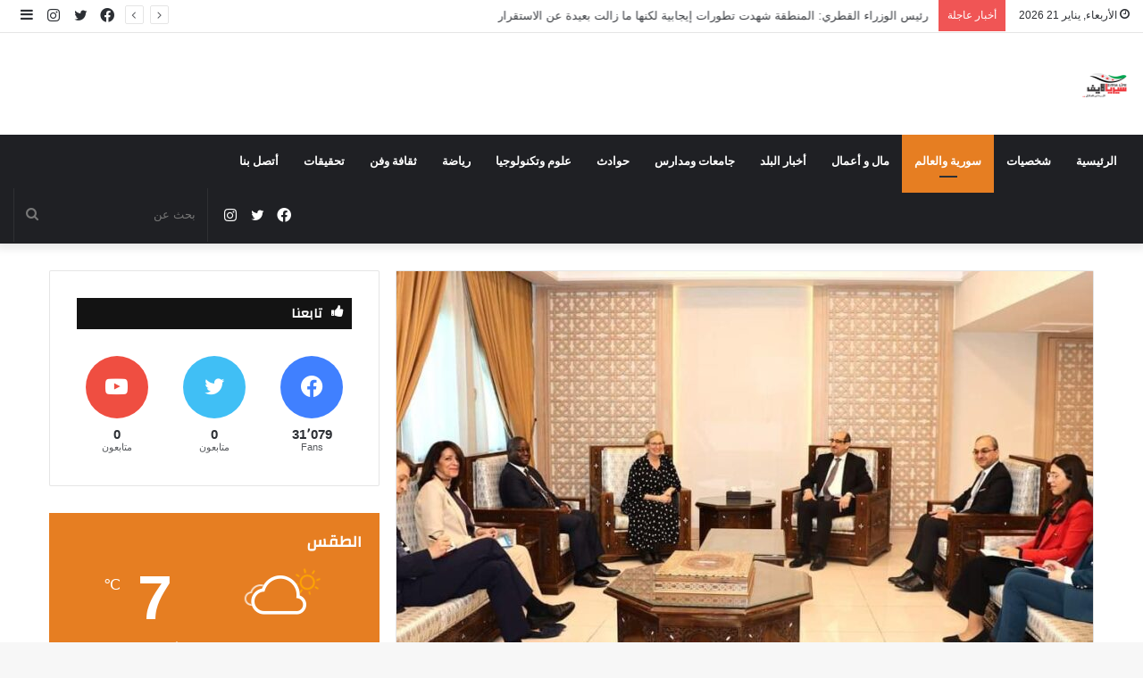

--- FILE ---
content_type: text/html; charset=UTF-8
request_url: https://www.syria-life.com/%D8%B5%D8%A8%D8%A7%D8%BA-%D9%8A%D9%84%D8%AA%D9%82%D9%8A-%D9%86%D8%A7%D8%A6%D8%A8-%D8%A7%D9%84%D9%85%D9%81%D9%88%D8%B6-%D8%A7%D9%84%D8%B9%D8%A7%D9%85-%D9%84%D9%88%D9%83%D8%A7%D9%84%D8%A9-%D8%A7%D9%84/
body_size: 29297
content:
<!DOCTYPE html>
<html dir="rtl" lang="ar" class="" data-skin="light">
<head>
	<meta charset="UTF-8" />
	<link rel="profile" href="http://gmpg.org/xfn/11" />
	<title>صباغ يلتقي نائب المفوض العام لوكالة الأمم المتحدة لغوث وتشغيل اللاجئين الفلسطينيين&#8221;أنتونيا ماري دي ميو&#8221; بدمشق &#8211; سيريالايف &#8211; أخبار سورية</title>

<meta http-equiv='x-dns-prefetch-control' content='on'>
<link rel='dns-prefetch' href='//cdnjs.cloudflare.com' />
<link rel='dns-prefetch' href='//ajax.googleapis.com' />
<link rel='dns-prefetch' href='//fonts.googleapis.com' />
<link rel='dns-prefetch' href='//fonts.gstatic.com' />
<link rel='dns-prefetch' href='//s.gravatar.com' />
<link rel='dns-prefetch' href='//www.google-analytics.com' />
<link rel='preload' as='image' href='https://www.syria-life.com/wp-content/uploads/2024/12/syr-lifesite.png'>
<link rel='preload' as='image' href='https://www.syria-life.com/wp-content/uploads/2024/12/site-syrilifelogo.png'>
<link rel='preload' as='image' href='https://www.syria-life.com/wp-content/uploads/2024/04/4-780x470.jpg'>
<link rel='preload' as='font' href='https://www.syria-life.com/wp-content/themes/jannah/assets/fonts/tielabs-fonticon/tielabs-fonticon.woff' type='font/woff' crossorigin='anonymous' />
<link rel='preload' as='font' href='https://www.syria-life.com/wp-content/themes/jannah/assets/fonts/fontawesome/fa-solid-900.woff2' type='font/woff2' crossorigin='anonymous' />
<link rel='preload' as='font' href='https://www.syria-life.com/wp-content/themes/jannah/assets/fonts/fontawesome/fa-brands-400.woff2' type='font/woff2' crossorigin='anonymous' />
<link rel='preload' as='font' href='https://www.syria-life.com/wp-content/themes/jannah/assets/fonts/fontawesome/fa-regular-400.woff2' type='font/woff2' crossorigin='anonymous' />
<link rel='preload' as='script' href='https://ajax.googleapis.com/ajax/libs/webfont/1/webfont.js'>
<meta name='robots' content='max-image-preview:large' />
<link rel="alternate" type="application/rss+xml" title="سيريالايف - أخبار سورية &laquo; الخلاصة" href="https://www.syria-life.com/feed/" />
<link rel="alternate" type="application/rss+xml" title="سيريالايف - أخبار سورية &laquo; خلاصة التعليقات" href="https://www.syria-life.com/comments/feed/" />
<link rel="alternate" type="application/rss+xml" title="سيريالايف - أخبار سورية &laquo; صباغ يلتقي نائب المفوض العام لوكالة الأمم المتحدة لغوث وتشغيل اللاجئين الفلسطينيين&#8221;أنتونيا ماري دي ميو&#8221; بدمشق خلاصة التعليقات" href="https://www.syria-life.com/%d8%b5%d8%a8%d8%a7%d8%ba-%d9%8a%d9%84%d8%aa%d9%82%d9%8a-%d9%86%d8%a7%d8%a6%d8%a8-%d8%a7%d9%84%d9%85%d9%81%d9%88%d8%b6-%d8%a7%d9%84%d8%b9%d8%a7%d9%85-%d9%84%d9%88%d9%83%d8%a7%d9%84%d8%a9-%d8%a7%d9%84/feed/" />
<link rel="alternate" title="oEmbed (JSON)" type="application/json+oembed" href="https://www.syria-life.com/wp-json/oembed/1.0/embed?url=https%3A%2F%2Fwww.syria-life.com%2F%25d8%25b5%25d8%25a8%25d8%25a7%25d8%25ba-%25d9%258a%25d9%2584%25d8%25aa%25d9%2582%25d9%258a-%25d9%2586%25d8%25a7%25d8%25a6%25d8%25a8-%25d8%25a7%25d9%2584%25d9%2585%25d9%2581%25d9%2588%25d8%25b6-%25d8%25a7%25d9%2584%25d8%25b9%25d8%25a7%25d9%2585-%25d9%2584%25d9%2588%25d9%2583%25d8%25a7%25d9%2584%25d8%25a9-%25d8%25a7%25d9%2584%2F" />
<link rel="alternate" title="oEmbed (XML)" type="text/xml+oembed" href="https://www.syria-life.com/wp-json/oembed/1.0/embed?url=https%3A%2F%2Fwww.syria-life.com%2F%25d8%25b5%25d8%25a8%25d8%25a7%25d8%25ba-%25d9%258a%25d9%2584%25d8%25aa%25d9%2582%25d9%258a-%25d9%2586%25d8%25a7%25d8%25a6%25d8%25a8-%25d8%25a7%25d9%2584%25d9%2585%25d9%2581%25d9%2588%25d8%25b6-%25d8%25a7%25d9%2584%25d8%25b9%25d8%25a7%25d9%2585-%25d9%2584%25d9%2588%25d9%2583%25d8%25a7%25d9%2584%25d8%25a9-%25d8%25a7%25d9%2584%2F&#038;format=xml" />
<style id='wp-img-auto-sizes-contain-inline-css' type='text/css'>
img:is([sizes=auto i],[sizes^="auto," i]){contain-intrinsic-size:3000px 1500px}
/*# sourceURL=wp-img-auto-sizes-contain-inline-css */
</style>
<style id='wp-emoji-styles-inline-css' type='text/css'>

	img.wp-smiley, img.emoji {
		display: inline !important;
		border: none !important;
		box-shadow: none !important;
		height: 1em !important;
		width: 1em !important;
		margin: 0 0.07em !important;
		vertical-align: -0.1em !important;
		background: none !important;
		padding: 0 !important;
	}
/*# sourceURL=wp-emoji-styles-inline-css */
</style>
<style id='classic-theme-styles-inline-css' type='text/css'>
/*! This file is auto-generated */
.wp-block-button__link{color:#fff;background-color:#32373c;border-radius:9999px;box-shadow:none;text-decoration:none;padding:calc(.667em + 2px) calc(1.333em + 2px);font-size:1.125em}.wp-block-file__button{background:#32373c;color:#fff;text-decoration:none}
/*# sourceURL=/wp-includes/css/classic-themes.min.css */
</style>
<link rel='stylesheet' id='contact-form-7-css' href='https://www.syria-life.com/wp-content/plugins/contact-form-7/includes/css/styles.css?ver=6.1.2' type='text/css' media='all' />
<link rel='stylesheet' id='contact-form-7-rtl-css' href='https://www.syria-life.com/wp-content/plugins/contact-form-7/includes/css/styles-rtl.css?ver=6.1.2' type='text/css' media='all' />
<link rel='stylesheet' id='gn-frontend-gnfollow-style-css' href='https://www.syria-life.com/wp-content/plugins/gn-publisher/assets/css/gn-frontend-gnfollow.min.css?ver=1.5.24' type='text/css' media='all' />
<link rel='stylesheet' id='taqyeem-buttons-style-css' href='https://www.syria-life.com/wp-content/plugins/taqyeem-buttons/assets/style.css?ver=6.9' type='text/css' media='all' />
<link rel='stylesheet' id='tie-css-base-css' href='https://www.syria-life.com/wp-content/themes/jannah/assets/css/base.min.css?ver=5.4.10' type='text/css' media='all' />
<link rel='stylesheet' id='tie-css-styles-css' href='https://www.syria-life.com/wp-content/themes/jannah/assets/css/style.min.css?ver=5.4.10' type='text/css' media='all' />
<link rel='stylesheet' id='tie-css-widgets-css' href='https://www.syria-life.com/wp-content/themes/jannah/assets/css/widgets.min.css?ver=5.4.10' type='text/css' media='all' />
<link rel='stylesheet' id='tie-css-helpers-css' href='https://www.syria-life.com/wp-content/themes/jannah/assets/css/helpers.min.css?ver=5.4.10' type='text/css' media='all' />
<link rel='stylesheet' id='tie-fontawesome5-css' href='https://www.syria-life.com/wp-content/themes/jannah/assets/css/fontawesome.css?ver=5.4.10' type='text/css' media='all' />
<link rel='stylesheet' id='tie-css-ilightbox-css' href='https://www.syria-life.com/wp-content/themes/jannah/assets/ilightbox/dark-skin/skin.css?ver=5.4.10' type='text/css' media='all' />
<link rel='stylesheet' id='tie-css-shortcodes-css' href='https://www.syria-life.com/wp-content/themes/jannah/assets/css/plugins/shortcodes.min.css?ver=5.4.10' type='text/css' media='all' />
<link rel='stylesheet' id='tie-css-single-css' href='https://www.syria-life.com/wp-content/themes/jannah/assets/css/single.min.css?ver=5.4.10' type='text/css' media='all' />
<link rel='stylesheet' id='tie-css-print-css' href='https://www.syria-life.com/wp-content/themes/jannah/assets/css/print.css?ver=5.4.10' type='text/css' media='print' />
<link rel='stylesheet' id='taqyeem-styles-css' href='https://www.syria-life.com/wp-content/themes/jannah/assets/css/plugins/taqyeem.min.css?ver=5.4.10' type='text/css' media='all' />
<style id='taqyeem-styles-inline-css' type='text/css'>
.wf-active .logo-text,.wf-active h1,.wf-active h2,.wf-active h3,.wf-active h4,.wf-active h5,.wf-active h6,.wf-active .the-subtitle{font-family: 'Changa';}.wf-active #main-nav .main-menu > ul > li > a{font-family: 'Questrial';}#main-nav .main-menu > ul > li > a{text-transform: uppercase;}#tie-wrapper .mag-box.big-post-left-box li:not(:first-child) .post-title,#tie-wrapper .mag-box.big-post-top-box li:not(:first-child) .post-title,#tie-wrapper .mag-box.half-box li:not(:first-child) .post-title,#tie-wrapper .mag-box.big-thumb-left-box li:not(:first-child) .post-title,#tie-wrapper .mag-box.scrolling-box .slide .post-title,#tie-wrapper .mag-box.miscellaneous-box li:not(:first-child) .post-title{font-weight: 500;}.brand-title,a:hover,.tie-popup-search-submit,#logo.text-logo a,.theme-header nav .components #search-submit:hover,.theme-header .header-nav .components > li:hover > a,.theme-header .header-nav .components li a:hover,.main-menu ul.cats-vertical li a.is-active,.main-menu ul.cats-vertical li a:hover,.main-nav li.mega-menu .post-meta a:hover,.main-nav li.mega-menu .post-box-title a:hover,.search-in-main-nav.autocomplete-suggestions a:hover,#main-nav .menu ul:not(.cats-horizontal) li:hover > a,#main-nav .menu ul li.current-menu-item:not(.mega-link-column) > a,.top-nav .menu li:hover > a,.top-nav .menu > .tie-current-menu > a,.search-in-top-nav.autocomplete-suggestions .post-title a:hover,div.mag-box .mag-box-options .mag-box-filter-links a.active,.mag-box-filter-links .flexMenu-viewMore:hover > a,.stars-rating-active,body .tabs.tabs .active > a,.video-play-icon,.spinner-circle:after,#go-to-content:hover,.comment-list .comment-author .fn,.commentlist .comment-author .fn,blockquote::before,blockquote cite,blockquote.quote-simple p,.multiple-post-pages a:hover,#story-index li .is-current,.latest-tweets-widget .twitter-icon-wrap span,.wide-slider-nav-wrapper .slide,.wide-next-prev-slider-wrapper .tie-slider-nav li:hover span,.review-final-score h3,#mobile-menu-icon:hover .menu-text,body .entry a,.dark-skin body .entry a,.entry .post-bottom-meta a:hover,.comment-list .comment-content a,q a,blockquote a,.widget.tie-weather-widget .icon-basecloud-bg:after,.site-footer a:hover,.site-footer .stars-rating-active,.site-footer .twitter-icon-wrap span,.site-info a:hover{color: #e67e22;}#instagram-link a:hover{color: #e67e22 !important;border-color: #e67e22 !important;}[type='submit'],.button,.generic-button a,.generic-button button,.theme-header .header-nav .comp-sub-menu a.button.guest-btn:hover,.theme-header .header-nav .comp-sub-menu a.checkout-button,nav.main-nav .menu > li.tie-current-menu > a,nav.main-nav .menu > li:hover > a,.main-menu .mega-links-head:after,.main-nav .mega-menu.mega-cat .cats-horizontal li a.is-active,#mobile-menu-icon:hover .nav-icon,#mobile-menu-icon:hover .nav-icon:before,#mobile-menu-icon:hover .nav-icon:after,.search-in-main-nav.autocomplete-suggestions a.button,.search-in-top-nav.autocomplete-suggestions a.button,.spinner > div,.post-cat,.pages-numbers li.current span,.multiple-post-pages > span,#tie-wrapper .mejs-container .mejs-controls,.mag-box-filter-links a:hover,.slider-arrow-nav a:not(.pagination-disabled):hover,.comment-list .reply a:hover,.commentlist .reply a:hover,#reading-position-indicator,#story-index-icon,.videos-block .playlist-title,.review-percentage .review-item span span,.tie-slick-dots li.slick-active button,.tie-slick-dots li button:hover,.digital-rating-static,.timeline-widget li a:hover .date:before,#wp-calendar #today,.posts-list-counter li.widget-post-list:before,.cat-counter a + span,.tie-slider-nav li span:hover,.fullwidth-area .widget_tag_cloud .tagcloud a:hover,.magazine2:not(.block-head-4) .dark-widgetized-area ul.tabs a:hover,.magazine2:not(.block-head-4) .dark-widgetized-area ul.tabs .active a,.magazine1 .dark-widgetized-area ul.tabs a:hover,.magazine1 .dark-widgetized-area ul.tabs .active a,.block-head-4.magazine2 .dark-widgetized-area .tabs.tabs .active a,.block-head-4.magazine2 .dark-widgetized-area .tabs > .active a:before,.block-head-4.magazine2 .dark-widgetized-area .tabs > .active a:after,.demo_store,.demo #logo:after,.demo #sticky-logo:after,.widget.tie-weather-widget,span.video-close-btn:hover,#go-to-top,.latest-tweets-widget .slider-links .button:not(:hover){background-color: #e67e22;color: #FFFFFF;}.tie-weather-widget .widget-title .the-subtitle,.block-head-4.magazine2 #footer .tabs .active a:hover{color: #FFFFFF;}pre,code,.pages-numbers li.current span,.theme-header .header-nav .comp-sub-menu a.button.guest-btn:hover,.multiple-post-pages > span,.post-content-slideshow .tie-slider-nav li span:hover,#tie-body .tie-slider-nav li > span:hover,.slider-arrow-nav a:not(.pagination-disabled):hover,.main-nav .mega-menu.mega-cat .cats-horizontal li a.is-active,.main-nav .mega-menu.mega-cat .cats-horizontal li a:hover,.main-menu .menu > li > .menu-sub-content{border-color: #e67e22;}.main-menu .menu > li.tie-current-menu{border-bottom-color: #e67e22;}.top-nav .menu li.tie-current-menu > a:before,.top-nav .menu li.menu-item-has-children:hover > a:before{border-top-color: #e67e22;}.main-nav .main-menu .menu > li.tie-current-menu > a:before,.main-nav .main-menu .menu > li:hover > a:before{border-top-color: #FFFFFF;}header.main-nav-light .main-nav .menu-item-has-children li:hover > a:before,header.main-nav-light .main-nav .mega-menu li:hover > a:before{border-left-color: #e67e22;}.rtl header.main-nav-light .main-nav .menu-item-has-children li:hover > a:before,.rtl header.main-nav-light .main-nav .mega-menu li:hover > a:before{border-right-color: #e67e22;border-left-color: transparent;}.top-nav ul.menu li .menu-item-has-children:hover > a:before{border-top-color: transparent;border-left-color: #e67e22;}.rtl .top-nav ul.menu li .menu-item-has-children:hover > a:before{border-left-color: transparent;border-right-color: #e67e22;}::-moz-selection{background-color: #e67e22;color: #FFFFFF;}::selection{background-color: #e67e22;color: #FFFFFF;}circle.circle_bar{stroke: #e67e22;}#reading-position-indicator{box-shadow: 0 0 10px rgba( 230,126,34,0.7);}#logo.text-logo a:hover,body .entry a:hover,.dark-skin body .entry a:hover,.comment-list .comment-content a:hover,.block-head-4.magazine2 .site-footer .tabs li a:hover,q a:hover,blockquote a:hover{color: #b44c00;}.button:hover,input[type='submit']:hover,.generic-button a:hover,.generic-button button:hover,a.post-cat:hover,.site-footer .button:hover,.site-footer [type='submit']:hover,.search-in-main-nav.autocomplete-suggestions a.button:hover,.search-in-top-nav.autocomplete-suggestions a.button:hover,.theme-header .header-nav .comp-sub-menu a.checkout-button:hover{background-color: #b44c00;color: #FFFFFF;}.theme-header .header-nav .comp-sub-menu a.checkout-button:not(:hover),body .entry a.button{color: #FFFFFF;}#story-index.is-compact .story-index-content{background-color: #e67e22;}#story-index.is-compact .story-index-content a,#story-index.is-compact .story-index-content .is-current{color: #FFFFFF;}#tie-body .section-title-default,#tie-body .mag-box-title,#tie-body #comments-title,#tie-body .review-box-header,#tie-body .comment-reply-title,#tie-body .comment-reply-title,#tie-body .related.products > h2,#tie-body .up-sells > h2,#tie-body .cross-sells > h2,#tie-body .cart_totals > h2,#tie-body .bbp-form legend{color: #FFFFFF;background-color: #e67e22;}#tie-body .mag-box-filter-links > li > a,#tie-body .mag-box-title h3 a,#tie-body .block-more-button{color: #FFFFFF;}#tie-body .flexMenu-viewMore:hover > a{color: #e67e22;}#tie-body .mag-box-filter-links > li > a:hover,#tie-body .mag-box-filter-links li > a.active{background-color: #FFFFFF;color: #e67e22;}#tie-body .slider-arrow-nav a{border-color: rgba(#FFFFFF ,0.2);color: #FFFFFF;}#tie-body .mag-box-title a.pagination-disabled,#tie-body .mag-box-title a.pagination-disabled:hover{color: #FFFFFF !important;}#tie-body .slider-arrow-nav a:not(.pagination-disabled):hover{background-color: #FFFFFF;border-color: #FFFFFF;color: #e67e22;}.brand-title,a:hover,.tie-popup-search-submit,#logo.text-logo a,.theme-header nav .components #search-submit:hover,.theme-header .header-nav .components > li:hover > a,.theme-header .header-nav .components li a:hover,.main-menu ul.cats-vertical li a.is-active,.main-menu ul.cats-vertical li a:hover,.main-nav li.mega-menu .post-meta a:hover,.main-nav li.mega-menu .post-box-title a:hover,.search-in-main-nav.autocomplete-suggestions a:hover,#main-nav .menu ul:not(.cats-horizontal) li:hover > a,#main-nav .menu ul li.current-menu-item:not(.mega-link-column) > a,.top-nav .menu li:hover > a,.top-nav .menu > .tie-current-menu > a,.search-in-top-nav.autocomplete-suggestions .post-title a:hover,div.mag-box .mag-box-options .mag-box-filter-links a.active,.mag-box-filter-links .flexMenu-viewMore:hover > a,.stars-rating-active,body .tabs.tabs .active > a,.video-play-icon,.spinner-circle:after,#go-to-content:hover,.comment-list .comment-author .fn,.commentlist .comment-author .fn,blockquote::before,blockquote cite,blockquote.quote-simple p,.multiple-post-pages a:hover,#story-index li .is-current,.latest-tweets-widget .twitter-icon-wrap span,.wide-slider-nav-wrapper .slide,.wide-next-prev-slider-wrapper .tie-slider-nav li:hover span,.review-final-score h3,#mobile-menu-icon:hover .menu-text,body .entry a,.dark-skin body .entry a,.entry .post-bottom-meta a:hover,.comment-list .comment-content a,q a,blockquote a,.widget.tie-weather-widget .icon-basecloud-bg:after,.site-footer a:hover,.site-footer .stars-rating-active,.site-footer .twitter-icon-wrap span,.site-info a:hover{color: #e67e22;}#instagram-link a:hover{color: #e67e22 !important;border-color: #e67e22 !important;}[type='submit'],.button,.generic-button a,.generic-button button,.theme-header .header-nav .comp-sub-menu a.button.guest-btn:hover,.theme-header .header-nav .comp-sub-menu a.checkout-button,nav.main-nav .menu > li.tie-current-menu > a,nav.main-nav .menu > li:hover > a,.main-menu .mega-links-head:after,.main-nav .mega-menu.mega-cat .cats-horizontal li a.is-active,#mobile-menu-icon:hover .nav-icon,#mobile-menu-icon:hover .nav-icon:before,#mobile-menu-icon:hover .nav-icon:after,.search-in-main-nav.autocomplete-suggestions a.button,.search-in-top-nav.autocomplete-suggestions a.button,.spinner > div,.post-cat,.pages-numbers li.current span,.multiple-post-pages > span,#tie-wrapper .mejs-container .mejs-controls,.mag-box-filter-links a:hover,.slider-arrow-nav a:not(.pagination-disabled):hover,.comment-list .reply a:hover,.commentlist .reply a:hover,#reading-position-indicator,#story-index-icon,.videos-block .playlist-title,.review-percentage .review-item span span,.tie-slick-dots li.slick-active button,.tie-slick-dots li button:hover,.digital-rating-static,.timeline-widget li a:hover .date:before,#wp-calendar #today,.posts-list-counter li.widget-post-list:before,.cat-counter a + span,.tie-slider-nav li span:hover,.fullwidth-area .widget_tag_cloud .tagcloud a:hover,.magazine2:not(.block-head-4) .dark-widgetized-area ul.tabs a:hover,.magazine2:not(.block-head-4) .dark-widgetized-area ul.tabs .active a,.magazine1 .dark-widgetized-area ul.tabs a:hover,.magazine1 .dark-widgetized-area ul.tabs .active a,.block-head-4.magazine2 .dark-widgetized-area .tabs.tabs .active a,.block-head-4.magazine2 .dark-widgetized-area .tabs > .active a:before,.block-head-4.magazine2 .dark-widgetized-area .tabs > .active a:after,.demo_store,.demo #logo:after,.demo #sticky-logo:after,.widget.tie-weather-widget,span.video-close-btn:hover,#go-to-top,.latest-tweets-widget .slider-links .button:not(:hover){background-color: #e67e22;color: #FFFFFF;}.tie-weather-widget .widget-title .the-subtitle,.block-head-4.magazine2 #footer .tabs .active a:hover{color: #FFFFFF;}pre,code,.pages-numbers li.current span,.theme-header .header-nav .comp-sub-menu a.button.guest-btn:hover,.multiple-post-pages > span,.post-content-slideshow .tie-slider-nav li span:hover,#tie-body .tie-slider-nav li > span:hover,.slider-arrow-nav a:not(.pagination-disabled):hover,.main-nav .mega-menu.mega-cat .cats-horizontal li a.is-active,.main-nav .mega-menu.mega-cat .cats-horizontal li a:hover,.main-menu .menu > li > .menu-sub-content{border-color: #e67e22;}.main-menu .menu > li.tie-current-menu{border-bottom-color: #e67e22;}.top-nav .menu li.tie-current-menu > a:before,.top-nav .menu li.menu-item-has-children:hover > a:before{border-top-color: #e67e22;}.main-nav .main-menu .menu > li.tie-current-menu > a:before,.main-nav .main-menu .menu > li:hover > a:before{border-top-color: #FFFFFF;}header.main-nav-light .main-nav .menu-item-has-children li:hover > a:before,header.main-nav-light .main-nav .mega-menu li:hover > a:before{border-left-color: #e67e22;}.rtl header.main-nav-light .main-nav .menu-item-has-children li:hover > a:before,.rtl header.main-nav-light .main-nav .mega-menu li:hover > a:before{border-right-color: #e67e22;border-left-color: transparent;}.top-nav ul.menu li .menu-item-has-children:hover > a:before{border-top-color: transparent;border-left-color: #e67e22;}.rtl .top-nav ul.menu li .menu-item-has-children:hover > a:before{border-left-color: transparent;border-right-color: #e67e22;}::-moz-selection{background-color: #e67e22;color: #FFFFFF;}::selection{background-color: #e67e22;color: #FFFFFF;}circle.circle_bar{stroke: #e67e22;}#reading-position-indicator{box-shadow: 0 0 10px rgba( 230,126,34,0.7);}#logo.text-logo a:hover,body .entry a:hover,.dark-skin body .entry a:hover,.comment-list .comment-content a:hover,.block-head-4.magazine2 .site-footer .tabs li a:hover,q a:hover,blockquote a:hover{color: #b44c00;}.button:hover,input[type='submit']:hover,.generic-button a:hover,.generic-button button:hover,a.post-cat:hover,.site-footer .button:hover,.site-footer [type='submit']:hover,.search-in-main-nav.autocomplete-suggestions a.button:hover,.search-in-top-nav.autocomplete-suggestions a.button:hover,.theme-header .header-nav .comp-sub-menu a.checkout-button:hover{background-color: #b44c00;color: #FFFFFF;}.theme-header .header-nav .comp-sub-menu a.checkout-button:not(:hover),body .entry a.button{color: #FFFFFF;}#story-index.is-compact .story-index-content{background-color: #e67e22;}#story-index.is-compact .story-index-content a,#story-index.is-compact .story-index-content .is-current{color: #FFFFFF;}#tie-body .section-title-default,#tie-body .mag-box-title,#tie-body #comments-title,#tie-body .review-box-header,#tie-body .comment-reply-title,#tie-body .comment-reply-title,#tie-body .related.products > h2,#tie-body .up-sells > h2,#tie-body .cross-sells > h2,#tie-body .cart_totals > h2,#tie-body .bbp-form legend{color: #FFFFFF;background-color: #e67e22;}#tie-body .mag-box-filter-links > li > a,#tie-body .mag-box-title h3 a,#tie-body .block-more-button{color: #FFFFFF;}#tie-body .flexMenu-viewMore:hover > a{color: #e67e22;}#tie-body .mag-box-filter-links > li > a:hover,#tie-body .mag-box-filter-links li > a.active{background-color: #FFFFFF;color: #e67e22;}#tie-body .slider-arrow-nav a{border-color: rgba(#FFFFFF ,0.2);color: #FFFFFF;}#tie-body .mag-box-title a.pagination-disabled,#tie-body .mag-box-title a.pagination-disabled:hover{color: #FFFFFF !important;}#tie-body .slider-arrow-nav a:not(.pagination-disabled):hover{background-color: #FFFFFF;border-color: #FFFFFF;color: #e67e22;}.tie-cat-63,.tie-cat-item-63 > span{background-color:#e67e22 !important;color:#FFFFFF !important;}.tie-cat-63:after{border-top-color:#e67e22 !important;}.tie-cat-63:hover{background-color:#c86004 !important;}.tie-cat-63:hover:after{border-top-color:#c86004 !important;}.tie-cat-68,.tie-cat-item-68 > span{background-color:#2ecc71 !important;color:#FFFFFF !important;}.tie-cat-68:after{border-top-color:#2ecc71 !important;}.tie-cat-68:hover{background-color:#10ae53 !important;}.tie-cat-68:hover:after{border-top-color:#10ae53 !important;}.tie-cat-70,.tie-cat-item-70 > span{background-color:#9b59b6 !important;color:#FFFFFF !important;}.tie-cat-70:after{border-top-color:#9b59b6 !important;}.tie-cat-70:hover{background-color:#7d3b98 !important;}.tie-cat-70:hover:after{border-top-color:#7d3b98 !important;}.tie-cat-73,.tie-cat-item-73 > span{background-color:#34495e !important;color:#FFFFFF !important;}.tie-cat-73:after{border-top-color:#34495e !important;}.tie-cat-73:hover{background-color:#162b40 !important;}.tie-cat-73:hover:after{border-top-color:#162b40 !important;}.tie-cat-18,.tie-cat-item-18 > span{background-color:#795548 !important;color:#FFFFFF !important;}.tie-cat-18:after{border-top-color:#795548 !important;}.tie-cat-18:hover{background-color:#5b372a !important;}.tie-cat-18:hover:after{border-top-color:#5b372a !important;}.tie-cat-74,.tie-cat-item-74 > span{background-color:#4CAF50 !important;color:#FFFFFF !important;}.tie-cat-74:after{border-top-color:#4CAF50 !important;}.tie-cat-74:hover{background-color:#2e9132 !important;}.tie-cat-74:hover:after{border-top-color:#2e9132 !important;}@media (max-width: 991px){.side-aside.dark-skin{background: #2f88d6;background: -webkit-linear-gradient(135deg,#5933a2,#2f88d6 );background: -moz-linear-gradient(135deg,#5933a2,#2f88d6 );background: -o-linear-gradient(135deg,#5933a2,#2f88d6 );background: linear-gradient(135deg,#2f88d6,#5933a2 );}}
/*# sourceURL=taqyeem-styles-inline-css */
</style>
<script type="text/javascript" src="https://www.syria-life.com/wp-includes/js/jquery/jquery.min.js?ver=3.7.1" id="jquery-core-js"></script>
<script type="text/javascript" src="https://www.syria-life.com/wp-includes/js/jquery/jquery-migrate.min.js?ver=3.4.1" id="jquery-migrate-js"></script>
<link rel="https://api.w.org/" href="https://www.syria-life.com/wp-json/" /><link rel="alternate" title="JSON" type="application/json" href="https://www.syria-life.com/wp-json/wp/v2/posts/10244" /><link rel="EditURI" type="application/rsd+xml" title="RSD" href="https://www.syria-life.com/xmlrpc.php?rsd" />
<link rel="stylesheet" href="https://www.syria-life.com/wp-content/themes/jannah/rtl.css" type="text/css" media="screen" /><meta name="generator" content="WordPress 6.9" />
<link rel="canonical" href="https://www.syria-life.com/%d8%b5%d8%a8%d8%a7%d8%ba-%d9%8a%d9%84%d8%aa%d9%82%d9%8a-%d9%86%d8%a7%d8%a6%d8%a8-%d8%a7%d9%84%d9%85%d9%81%d9%88%d8%b6-%d8%a7%d9%84%d8%b9%d8%a7%d9%85-%d9%84%d9%88%d9%83%d8%a7%d9%84%d8%a9-%d8%a7%d9%84/" />
<link rel='shortlink' href='https://www.syria-life.com/?p=10244' />
<script type='text/javascript'>
/* <![CDATA[ */
var taqyeem = {"ajaxurl":"https://www.syria-life.com/wp-admin/admin-ajax.php" , "your_rating":"تقييمك:"};
/* ]]> */
</script>

<meta http-equiv="X-UA-Compatible" content="IE=edge"><meta name="google-site-verification" content="2axZsWlZBwoGBLBR-McUjSxR5O-29qOxfP3QAlrlU7A" /> 


<script async src="https://pagead2.googlesyndication.com/pagead/js/adsbygoogle.js?client=ca-pub-9531273000947883"
     crossorigin="anonymous"></script>
<meta name="theme-color" content="#e67e22" /><meta name="viewport" content="width=device-width, initial-scale=1.0" /><link rel="icon" href="https://www.syria-life.com/wp-content/uploads/2024/12/cropped-syr-lifesite-32x32.png" sizes="32x32" />
<link rel="icon" href="https://www.syria-life.com/wp-content/uploads/2024/12/cropped-syr-lifesite-192x192.png" sizes="192x192" />
<link rel="apple-touch-icon" href="https://www.syria-life.com/wp-content/uploads/2024/12/cropped-syr-lifesite-180x180.png" />
<meta name="msapplication-TileImage" content="https://www.syria-life.com/wp-content/uploads/2024/12/cropped-syr-lifesite-270x270.png" />
<style id='global-styles-inline-css' type='text/css'>
:root{--wp--preset--aspect-ratio--square: 1;--wp--preset--aspect-ratio--4-3: 4/3;--wp--preset--aspect-ratio--3-4: 3/4;--wp--preset--aspect-ratio--3-2: 3/2;--wp--preset--aspect-ratio--2-3: 2/3;--wp--preset--aspect-ratio--16-9: 16/9;--wp--preset--aspect-ratio--9-16: 9/16;--wp--preset--color--black: #000000;--wp--preset--color--cyan-bluish-gray: #abb8c3;--wp--preset--color--white: #ffffff;--wp--preset--color--pale-pink: #f78da7;--wp--preset--color--vivid-red: #cf2e2e;--wp--preset--color--luminous-vivid-orange: #ff6900;--wp--preset--color--luminous-vivid-amber: #fcb900;--wp--preset--color--light-green-cyan: #7bdcb5;--wp--preset--color--vivid-green-cyan: #00d084;--wp--preset--color--pale-cyan-blue: #8ed1fc;--wp--preset--color--vivid-cyan-blue: #0693e3;--wp--preset--color--vivid-purple: #9b51e0;--wp--preset--gradient--vivid-cyan-blue-to-vivid-purple: linear-gradient(135deg,rgb(6,147,227) 0%,rgb(155,81,224) 100%);--wp--preset--gradient--light-green-cyan-to-vivid-green-cyan: linear-gradient(135deg,rgb(122,220,180) 0%,rgb(0,208,130) 100%);--wp--preset--gradient--luminous-vivid-amber-to-luminous-vivid-orange: linear-gradient(135deg,rgb(252,185,0) 0%,rgb(255,105,0) 100%);--wp--preset--gradient--luminous-vivid-orange-to-vivid-red: linear-gradient(135deg,rgb(255,105,0) 0%,rgb(207,46,46) 100%);--wp--preset--gradient--very-light-gray-to-cyan-bluish-gray: linear-gradient(135deg,rgb(238,238,238) 0%,rgb(169,184,195) 100%);--wp--preset--gradient--cool-to-warm-spectrum: linear-gradient(135deg,rgb(74,234,220) 0%,rgb(151,120,209) 20%,rgb(207,42,186) 40%,rgb(238,44,130) 60%,rgb(251,105,98) 80%,rgb(254,248,76) 100%);--wp--preset--gradient--blush-light-purple: linear-gradient(135deg,rgb(255,206,236) 0%,rgb(152,150,240) 100%);--wp--preset--gradient--blush-bordeaux: linear-gradient(135deg,rgb(254,205,165) 0%,rgb(254,45,45) 50%,rgb(107,0,62) 100%);--wp--preset--gradient--luminous-dusk: linear-gradient(135deg,rgb(255,203,112) 0%,rgb(199,81,192) 50%,rgb(65,88,208) 100%);--wp--preset--gradient--pale-ocean: linear-gradient(135deg,rgb(255,245,203) 0%,rgb(182,227,212) 50%,rgb(51,167,181) 100%);--wp--preset--gradient--electric-grass: linear-gradient(135deg,rgb(202,248,128) 0%,rgb(113,206,126) 100%);--wp--preset--gradient--midnight: linear-gradient(135deg,rgb(2,3,129) 0%,rgb(40,116,252) 100%);--wp--preset--font-size--small: 13px;--wp--preset--font-size--medium: 20px;--wp--preset--font-size--large: 36px;--wp--preset--font-size--x-large: 42px;--wp--preset--spacing--20: 0.44rem;--wp--preset--spacing--30: 0.67rem;--wp--preset--spacing--40: 1rem;--wp--preset--spacing--50: 1.5rem;--wp--preset--spacing--60: 2.25rem;--wp--preset--spacing--70: 3.38rem;--wp--preset--spacing--80: 5.06rem;--wp--preset--shadow--natural: 6px 6px 9px rgba(0, 0, 0, 0.2);--wp--preset--shadow--deep: 12px 12px 50px rgba(0, 0, 0, 0.4);--wp--preset--shadow--sharp: 6px 6px 0px rgba(0, 0, 0, 0.2);--wp--preset--shadow--outlined: 6px 6px 0px -3px rgb(255, 255, 255), 6px 6px rgb(0, 0, 0);--wp--preset--shadow--crisp: 6px 6px 0px rgb(0, 0, 0);}:where(.is-layout-flex){gap: 0.5em;}:where(.is-layout-grid){gap: 0.5em;}body .is-layout-flex{display: flex;}.is-layout-flex{flex-wrap: wrap;align-items: center;}.is-layout-flex > :is(*, div){margin: 0;}body .is-layout-grid{display: grid;}.is-layout-grid > :is(*, div){margin: 0;}:where(.wp-block-columns.is-layout-flex){gap: 2em;}:where(.wp-block-columns.is-layout-grid){gap: 2em;}:where(.wp-block-post-template.is-layout-flex){gap: 1.25em;}:where(.wp-block-post-template.is-layout-grid){gap: 1.25em;}.has-black-color{color: var(--wp--preset--color--black) !important;}.has-cyan-bluish-gray-color{color: var(--wp--preset--color--cyan-bluish-gray) !important;}.has-white-color{color: var(--wp--preset--color--white) !important;}.has-pale-pink-color{color: var(--wp--preset--color--pale-pink) !important;}.has-vivid-red-color{color: var(--wp--preset--color--vivid-red) !important;}.has-luminous-vivid-orange-color{color: var(--wp--preset--color--luminous-vivid-orange) !important;}.has-luminous-vivid-amber-color{color: var(--wp--preset--color--luminous-vivid-amber) !important;}.has-light-green-cyan-color{color: var(--wp--preset--color--light-green-cyan) !important;}.has-vivid-green-cyan-color{color: var(--wp--preset--color--vivid-green-cyan) !important;}.has-pale-cyan-blue-color{color: var(--wp--preset--color--pale-cyan-blue) !important;}.has-vivid-cyan-blue-color{color: var(--wp--preset--color--vivid-cyan-blue) !important;}.has-vivid-purple-color{color: var(--wp--preset--color--vivid-purple) !important;}.has-black-background-color{background-color: var(--wp--preset--color--black) !important;}.has-cyan-bluish-gray-background-color{background-color: var(--wp--preset--color--cyan-bluish-gray) !important;}.has-white-background-color{background-color: var(--wp--preset--color--white) !important;}.has-pale-pink-background-color{background-color: var(--wp--preset--color--pale-pink) !important;}.has-vivid-red-background-color{background-color: var(--wp--preset--color--vivid-red) !important;}.has-luminous-vivid-orange-background-color{background-color: var(--wp--preset--color--luminous-vivid-orange) !important;}.has-luminous-vivid-amber-background-color{background-color: var(--wp--preset--color--luminous-vivid-amber) !important;}.has-light-green-cyan-background-color{background-color: var(--wp--preset--color--light-green-cyan) !important;}.has-vivid-green-cyan-background-color{background-color: var(--wp--preset--color--vivid-green-cyan) !important;}.has-pale-cyan-blue-background-color{background-color: var(--wp--preset--color--pale-cyan-blue) !important;}.has-vivid-cyan-blue-background-color{background-color: var(--wp--preset--color--vivid-cyan-blue) !important;}.has-vivid-purple-background-color{background-color: var(--wp--preset--color--vivid-purple) !important;}.has-black-border-color{border-color: var(--wp--preset--color--black) !important;}.has-cyan-bluish-gray-border-color{border-color: var(--wp--preset--color--cyan-bluish-gray) !important;}.has-white-border-color{border-color: var(--wp--preset--color--white) !important;}.has-pale-pink-border-color{border-color: var(--wp--preset--color--pale-pink) !important;}.has-vivid-red-border-color{border-color: var(--wp--preset--color--vivid-red) !important;}.has-luminous-vivid-orange-border-color{border-color: var(--wp--preset--color--luminous-vivid-orange) !important;}.has-luminous-vivid-amber-border-color{border-color: var(--wp--preset--color--luminous-vivid-amber) !important;}.has-light-green-cyan-border-color{border-color: var(--wp--preset--color--light-green-cyan) !important;}.has-vivid-green-cyan-border-color{border-color: var(--wp--preset--color--vivid-green-cyan) !important;}.has-pale-cyan-blue-border-color{border-color: var(--wp--preset--color--pale-cyan-blue) !important;}.has-vivid-cyan-blue-border-color{border-color: var(--wp--preset--color--vivid-cyan-blue) !important;}.has-vivid-purple-border-color{border-color: var(--wp--preset--color--vivid-purple) !important;}.has-vivid-cyan-blue-to-vivid-purple-gradient-background{background: var(--wp--preset--gradient--vivid-cyan-blue-to-vivid-purple) !important;}.has-light-green-cyan-to-vivid-green-cyan-gradient-background{background: var(--wp--preset--gradient--light-green-cyan-to-vivid-green-cyan) !important;}.has-luminous-vivid-amber-to-luminous-vivid-orange-gradient-background{background: var(--wp--preset--gradient--luminous-vivid-amber-to-luminous-vivid-orange) !important;}.has-luminous-vivid-orange-to-vivid-red-gradient-background{background: var(--wp--preset--gradient--luminous-vivid-orange-to-vivid-red) !important;}.has-very-light-gray-to-cyan-bluish-gray-gradient-background{background: var(--wp--preset--gradient--very-light-gray-to-cyan-bluish-gray) !important;}.has-cool-to-warm-spectrum-gradient-background{background: var(--wp--preset--gradient--cool-to-warm-spectrum) !important;}.has-blush-light-purple-gradient-background{background: var(--wp--preset--gradient--blush-light-purple) !important;}.has-blush-bordeaux-gradient-background{background: var(--wp--preset--gradient--blush-bordeaux) !important;}.has-luminous-dusk-gradient-background{background: var(--wp--preset--gradient--luminous-dusk) !important;}.has-pale-ocean-gradient-background{background: var(--wp--preset--gradient--pale-ocean) !important;}.has-electric-grass-gradient-background{background: var(--wp--preset--gradient--electric-grass) !important;}.has-midnight-gradient-background{background: var(--wp--preset--gradient--midnight) !important;}.has-small-font-size{font-size: var(--wp--preset--font-size--small) !important;}.has-medium-font-size{font-size: var(--wp--preset--font-size--medium) !important;}.has-large-font-size{font-size: var(--wp--preset--font-size--large) !important;}.has-x-large-font-size{font-size: var(--wp--preset--font-size--x-large) !important;}
/*# sourceURL=global-styles-inline-css */
</style>
</head>

<body id="tie-body" class="rtl wp-singular post-template-default single single-post postid-10244 single-format-standard wp-theme-jannah tie-no-js wrapper-has-shadow block-head-7 magazine1 is-thumb-overlay-disabled is-desktop is-header-layout-3 sidebar-left has-sidebar post-layout-2 narrow-title-narrow-media is-standard-format has-mobile-share hide_share_post_top hide_share_post_bottom">



<div class="background-overlay">

	<div id="tie-container" class="site tie-container">

		
		<div id="tie-wrapper">

			
<header id="theme-header" class="theme-header header-layout-3 main-nav-dark main-nav-default-dark main-nav-below no-stream-item top-nav-active top-nav-light top-nav-default-light top-nav-above has-shadow is-stretch-header has-normal-width-logo mobile-header-default">
	
<nav id="top-nav"  class="has-date-breaking-components top-nav header-nav has-breaking-news" aria-label="الشريط العلوي">
	<div class="container">
		<div class="topbar-wrapper">

			
					<div class="topbar-today-date tie-icon">
						الأربعاء, يناير 21 2026					</div>
					
			<div class="tie-alignleft">
				
<div class="breaking controls-is-active">

	<span class="breaking-title">
		<span class="tie-icon-bolt breaking-icon" aria-hidden="true"></span>
		<span class="breaking-title-text">أخبار عاجلة</span>
	</span>

	<ul id="breaking-news-in-header" class="breaking-news" data-type="slideLeft" data-arrows="true">

		
							<li class="news-item">
								<a href="https://www.syria-life.com/%d8%aa%d8%b9%d8%b2%d9%8a%d8%b2%d8%a7%d8%aa-%d8%ac%d9%88%d9%8a%d8%a9-%d8%a3%d9%85%d9%8a%d8%b1%d9%83%d9%8a%d8%a9-%d8%a5%d9%84%d9%89-%d8%a7%d9%84%d8%b4%d8%b1%d9%82-%d8%a7%d9%84%d8%a3%d9%88%d8%b3%d8%b7/">تعزيزات جوية أميركية إلى الشرق الأوسط وسط تصعيد مع إيران</a>
							</li>

							
							<li class="news-item">
								<a href="https://www.syria-life.com/%d8%b1%d8%a6%d9%8a%d8%b3-%d8%a7%d9%84%d9%88%d8%b2%d8%b1%d8%a7%d8%a1-%d8%a7%d9%84%d9%82%d8%b7%d8%b1%d9%8a-%d8%a7%d9%84%d9%85%d9%86%d8%b7%d9%82%d8%a9-%d8%b4%d9%87%d8%af%d8%aa-%d8%aa%d8%b7%d9%88%d8%b1/">رئيس الوزراء القطري: المنطقة شهدت تطورات إيجابية لكنها ما زالت بعيدة عن الاستقرار</a>
							</li>

							
							<li class="news-item">
								<a href="https://www.syria-life.com/%d8%a7%d9%84%d9%85%d8%a8%d8%b9%d9%88%d8%ab-%d8%a7%d9%84%d8%a3%d9%85%d8%b1%d9%8a%d9%83%d9%8a-%d9%84%d8%b3%d9%88%d8%b1%d9%8a%d8%a7-%d8%a7%d9%84%d9%81%d8%b1%d8%b5%d8%a9-%d8%a7%d9%84%d8%a3%d9%83%d8%a8/">المبعوث الأمريكي لسوريا: الفرصة الأكبر للأكراد تكمن في الاندماج ضمن الدولة السورية</a>
							</li>

							
							<li class="news-item">
								<a href="https://www.syria-life.com/%d8%aa%d9%81%d8%a7%d9%87%d9%85-%d9%85%d8%b4%d8%aa%d8%b1%d9%83-%d8%a8%d9%8a%d9%86-%d8%af%d9%85%d8%b4%d9%82-%d9%88%d9%82%d8%b3%d8%af-%d8%ad%d9%88%d9%84-%d9%85%d8%b3%d8%aa%d9%82%d8%a8%d9%84-%d8%a7/">تفاهم مشترك بين دمشق و&#8221;قسد&#8221; حول مستقبل الحسكة وآليات الدمج الإداري والعسكري</a>
							</li>

							
							<li class="news-item">
								<a href="https://www.syria-life.com/%d8%a7%d9%84%d8%b1%d8%a6%d9%8a%d8%b3-%d8%a7%d9%84%d8%b4%d8%b1%d8%b9-%d9%8a%d9%88%d9%82%d8%b9-%d8%b9%d9%84%d9%89-%d8%a8%d9%86%d9%88%d8%af-%d8%a7%d8%aa%d9%81%d8%a7%d9%82%d9%8a%d8%a9-%d8%a7%d9%84%d8%a7/">الرئيس الشرع يوقع على بنود اتفاقية الاندماج بين الحكومة السورية وقسد</a>
							</li>

							
							<li class="news-item">
								<a href="https://www.syria-life.com/%d8%a7%d9%84%d8%b1%d8%a6%d9%8a%d8%b3-%d8%a7%d9%84%d8%b4%d8%b1%d8%b9-%d9%8a%d8%b3%d8%aa%d9%82%d8%a8%d9%84-%d8%a7%d9%84%d9%85%d8%a8%d8%b9%d9%88%d8%ab-%d8%a7%d9%84%d8%a3%d9%85%d8%b1%d9%8a%d9%83%d9%8a/">الرئيس الشرع يستقبل المبعوث الأمريكي الخاص إلى سوريا توماس باراك</a>
							</li>

							
							<li class="news-item">
								<a href="https://www.syria-life.com/%d8%a8%d8%b1%d9%86%d9%8a%d8%a9-%d8%b9%d9%88%d8%af%d8%a9-%d8%a7%d9%84%d8%ac%d8%b2%d9%8a%d8%b1%d8%a9-%d8%a7%d9%84%d8%b3%d9%88%d8%b1%d9%8a%d8%a9-%d8%ae%d8%b7%d9%88%d8%a9-%d8%a8%d8%a7%d9%84%d8%ba%d8%a9/">برنية : عودة الجزيرة السورية خطوة بالغة الأهمية على مختلف الأصعد</a>
							</li>

							
							<li class="news-item">
								<a href="https://www.syria-life.com/%d9%88%d8%b2%d9%8a%d8%b1-%d8%a7%d9%84%d8%aa%d8%b1%d8%a8%d9%8a%d8%a9-%d8%a8%d8%af%d8%a1-%d8%a5%d8%b9%d8%af%d8%a7%d8%af-%d8%a7%d9%84%d8%aa%d8%b9%d9%84%d9%8a%d9%85%d8%a7%d8%aa-%d8%a7%d9%84%d8%ae%d8%a7/">وزير التربية: بدء إعداد التعليمات الخاصة بتدريس اللغة الكردية في المدارس الحكومية</a>
							</li>

							
							<li class="news-item">
								<a href="https://www.syria-life.com/%d9%85%d8%b1%d8%b3%d9%88%d9%85-%d8%b1%d8%a6%d8%a7%d8%b3%d9%8a-%d9%8a%d9%82%d8%b1%d9%91-%d8%a8%d8%a7%d9%84%d8%a3%d8%b5%d8%a7%d9%84%d8%a9-%d8%a7%d9%84%d9%82%d9%88%d9%85%d9%8a%d8%a9-%d9%88%d8%a7%d9%84/">مرسوم رئاسي يقرّ بالأصالة القومية والثقافية للمواطنين الكرد في سوريا</a>
							</li>

							
							<li class="news-item">
								<a href="https://www.syria-life.com/%d8%a7%d8%aa%d8%b5%d8%a7%d9%84-%d9%87%d8%a7%d8%aa%d9%81%d9%8a-%d8%a8%d9%8a%d9%86-%d8%a7%d9%84%d8%b1%d8%a6%d9%8a%d8%b3-%d8%a7%d9%84%d8%b3%d9%88%d8%b1%d9%8a-%d9%88%d8%a3%d9%85%d9%8a%d8%b1-%d9%82%d8%b7/">اتصال هاتفي بين الرئيس السوري وأمير قطر لبحث تعزيز التعاون الثنائي</a>
							</li>

							
	</ul>
</div><!-- #breaking /-->
			</div><!-- .tie-alignleft /-->

			<div class="tie-alignright">
				<ul class="components">	<li class="side-aside-nav-icon menu-item custom-menu-link">
		<a href="#">
			<span class="tie-icon-navicon" aria-hidden="true"></span>
			<span class="screen-reader-text">إضافة عمود جانبي</span>
		</a>
	</li>
	 <li class="social-icons-item"><a class="social-link instagram-social-icon" rel="external noopener nofollow" target="_blank" href="#"><span class="tie-social-icon tie-icon-instagram"></span><span class="screen-reader-text">انستقرام</span></a></li><li class="social-icons-item"><a class="social-link twitter-social-icon" rel="external noopener nofollow" target="_blank" href="http://x.com/SYRIALIFE"><span class="tie-social-icon tie-icon-twitter"></span><span class="screen-reader-text">تويتر</span></a></li><li class="social-icons-item"><a class="social-link facebook-social-icon" rel="external noopener nofollow" target="_blank" href="http://www.facebook.com/SYRIALIFE"><span class="tie-social-icon tie-icon-facebook"></span><span class="screen-reader-text">فيسبوك</span></a></li> </ul><!-- Components -->			</div><!-- .tie-alignright /-->

		</div><!-- .topbar-wrapper /-->
	</div><!-- .container /-->
</nav><!-- #top-nav /-->

<div class="container header-container">
	<div class="tie-row logo-row">

		
		<div class="logo-wrapper">
			<div class="tie-col-md-4 logo-container clearfix">
				<div id="mobile-header-components-area_1" class="mobile-header-components"><ul class="components"><li class="mobile-component_menu custom-menu-link"><a href="#" id="mobile-menu-icon" class=""><span class="tie-mobile-menu-icon nav-icon is-layout-2"></span><span class="screen-reader-text">القائمة</span></a></li></ul></div>
		<div id="logo" class="image-logo" >

			
			<a title="سيريالايف  - أخبار سورية " href="https://www.syria-life.com/">
				
				<picture class="tie-logo-default tie-logo-picture">
					<source class="tie-logo-source-default tie-logo-source" srcset="https://www.syria-life.com/wp-content/uploads/2024/12/site-syrilifelogo.png 2x, https://www.syria-life.com/wp-content/uploads/2024/12/syr-lifesite.png 1x">
					<img class="tie-logo-img-default tie-logo-img" src="https://www.syria-life.com/wp-content/uploads/2024/12/syr-lifesite.png" alt="سيريالايف  - أخبار سورية " width="217" height="126" style="max-height:126px; width: auto;" />
				</picture>
						</a>

			
		</div><!-- #logo /-->

		<div id="mobile-header-components-area_2" class="mobile-header-components"><ul class="components"><li class="mobile-component_search custom-menu-link">
				<a href="#" class="tie-search-trigger-mobile">
					<span class="tie-icon-search tie-search-icon" aria-hidden="true"></span>
					<span class="screen-reader-text">بحث عن</span>
				</a>
			</li></ul></div>			</div><!-- .tie-col /-->
		</div><!-- .logo-wrapper /-->

		
	</div><!-- .tie-row /-->
</div><!-- .container /-->

<div class="main-nav-wrapper">
	<nav id="main-nav"  class="main-nav header-nav"  aria-label="القائمة الرئيسية">
		<div class="container">

			<div class="main-menu-wrapper">

				
				<div id="menu-components-wrap">

					
					<div class="main-menu main-menu-wrap tie-alignleft">
						<div id="main-nav-menu" class="main-menu header-menu"><ul id="menu-%d8%a7%d9%84%d8%b1%d8%a6%d9%8a%d8%b3%d9%8a%d8%a9" class="menu" role="menubar"><li id="menu-item-1479" class="menu-item menu-item-type-custom menu-item-object-custom menu-item-home menu-item-1479"><a href="https://www.syria-life.com">الرئيسية</a></li>
<li id="menu-item-1478" class="menu-item menu-item-type-taxonomy menu-item-object-category menu-item-1478"><a href="https://www.syria-life.com/category/dignitaries/">شخصيات</a></li>
<li id="menu-item-1468" class="menu-item menu-item-type-taxonomy menu-item-object-category current-post-ancestor current-menu-parent current-post-parent menu-item-1468 tie-current-menu"><a href="https://www.syria-life.com/category/news/">سورية والعالم</a></li>
<li id="menu-item-1469" class="menu-item menu-item-type-taxonomy menu-item-object-category menu-item-1469"><a href="https://www.syria-life.com/category/business/">مال و أعمال</a></li>
<li id="menu-item-1470" class="menu-item menu-item-type-taxonomy menu-item-object-category menu-item-1470"><a href="https://www.syria-life.com/category/local-news/">أخبار البلد</a></li>
<li id="menu-item-1471" class="menu-item menu-item-type-taxonomy menu-item-object-category menu-item-1471"><a href="https://www.syria-life.com/category/universities/">جامعات ومدارس</a></li>
<li id="menu-item-1472" class="menu-item menu-item-type-taxonomy menu-item-object-category menu-item-1472"><a href="https://www.syria-life.com/category/accidents/">حوادث</a></li>
<li id="menu-item-1473" class="menu-item menu-item-type-taxonomy menu-item-object-category menu-item-1473"><a href="https://www.syria-life.com/category/technology/">علوم وتكنولوجيا</a></li>
<li id="menu-item-1474" class="menu-item menu-item-type-taxonomy menu-item-object-category menu-item-1474"><a href="https://www.syria-life.com/category/sport/">رياضة</a></li>
<li id="menu-item-1475" class="menu-item menu-item-type-taxonomy menu-item-object-category menu-item-1475"><a href="https://www.syria-life.com/category/art/">ثقافة وفن</a></li>
<li id="menu-item-1480" class="menu-item menu-item-type-taxonomy menu-item-object-category menu-item-1480"><a href="https://www.syria-life.com/category/investigations/">تحقيقات</a></li>
<li id="menu-item-1564" class="menu-item menu-item-type-post_type menu-item-object-page menu-item-1564"><a href="https://www.syria-life.com/%d8%a3%d8%aa%d8%b5%d9%84-%d8%a8%d9%86%d8%a7/">أتصل بنا</a></li>
</ul></div>					</div><!-- .main-menu.tie-alignleft /-->

					<ul class="components">		<li class="search-bar menu-item custom-menu-link" aria-label="بحث">
			<form method="get" id="search" action="https://www.syria-life.com/">
				<input id="search-input"  inputmode="search" type="text" name="s" title="بحث عن" placeholder="بحث عن" />
				<button id="search-submit" type="submit">
					<span class="tie-icon-search tie-search-icon" aria-hidden="true"></span>
					<span class="screen-reader-text">بحث عن</span>
				</button>
			</form>
		</li>
		 <li class="social-icons-item"><a class="social-link instagram-social-icon" rel="external noopener nofollow" target="_blank" href="#"><span class="tie-social-icon tie-icon-instagram"></span><span class="screen-reader-text">انستقرام</span></a></li><li class="social-icons-item"><a class="social-link twitter-social-icon" rel="external noopener nofollow" target="_blank" href="http://x.com/SYRIALIFE"><span class="tie-social-icon tie-icon-twitter"></span><span class="screen-reader-text">تويتر</span></a></li><li class="social-icons-item"><a class="social-link facebook-social-icon" rel="external noopener nofollow" target="_blank" href="http://www.facebook.com/SYRIALIFE"><span class="tie-social-icon tie-icon-facebook"></span><span class="screen-reader-text">فيسبوك</span></a></li> </ul><!-- Components -->
				</div><!-- #menu-components-wrap /-->
			</div><!-- .main-menu-wrapper /-->
		</div><!-- .container /-->
	</nav><!-- #main-nav /-->
</div><!-- .main-nav-wrapper /-->

</header>

<div id="content" class="site-content container"><div id="main-content-row" class="tie-row main-content-row">

<div class="main-content tie-col-md-8 tie-col-xs-12" role="main">

	
	<article id="the-post" class="container-wrapper post-content tie-standard">

		<div  class="featured-area"><div class="featured-area-inner"><figure class="single-featured-image"><img width="780" height="470" src="https://www.syria-life.com/wp-content/uploads/2024/04/4-780x470.jpg" class="attachment-jannah-image-post size-jannah-image-post wp-post-image" alt="" is_main_img="1" decoding="async" fetchpriority="high" /></figure></div></div>
<header class="entry-header-outer">

	<nav id="breadcrumb"><a href="https://www.syria-life.com/"><span class="tie-icon-home" aria-hidden="true"></span> الرئيسية</a><em class="delimiter">/</em><a href="https://www.syria-life.com/category/news/">سورية والعالم</a><em class="delimiter">/</em><span class="current">صباغ يلتقي نائب المفوض العام لوكالة الأمم المتحدة لغوث وتشغيل اللاجئين الفلسطينيين&#8221;أنتونيا ماري دي ميو&#8221; بدمشق</span></nav><script type="application/ld+json">{"@context":"http:\/\/schema.org","@type":"BreadcrumbList","@id":"#Breadcrumb","itemListElement":[{"@type":"ListItem","position":1,"item":{"name":"\u0627\u0644\u0631\u0626\u064a\u0633\u064a\u0629","@id":"https:\/\/www.syria-life.com\/"}},{"@type":"ListItem","position":2,"item":{"name":"\u0633\u0648\u0631\u064a\u0629 \u0648\u0627\u0644\u0639\u0627\u0644\u0645","@id":"https:\/\/www.syria-life.com\/category\/news\/"}}]}</script>
	<div class="entry-header">

		<span class="post-cat-wrap"><a class="post-cat tie-cat-63" href="https://www.syria-life.com/category/news/">سورية والعالم</a></span>
		<h1 class="post-title entry-title">صباغ يلتقي نائب المفوض العام لوكالة الأمم المتحدة لغوث وتشغيل اللاجئين الفلسطينيين&#8221;أنتونيا ماري دي ميو&#8221; بدمشق</h1>

		<div id="single-post-meta" class="post-meta clearfix"><span class="date meta-item tie-icon">أبريل 22, 2024</span><div class="tie-alignright"><span class="meta-views meta-item warm"><span class="tie-icon-fire" aria-hidden="true"></span> 858 </span></div></div><!-- .post-meta -->	</div><!-- .entry-header /-->

	
	
</header><!-- .entry-header-outer /-->


		<div id="share-buttons-top" class="share-buttons share-buttons-top">
			<div class="share-links  icons-only">
				
				<a href="https://www.facebook.com/sharer.php?u=https://www.syria-life.com/%d8%b5%d8%a8%d8%a7%d8%ba-%d9%8a%d9%84%d8%aa%d9%82%d9%8a-%d9%86%d8%a7%d8%a6%d8%a8-%d8%a7%d9%84%d9%85%d9%81%d9%88%d8%b6-%d8%a7%d9%84%d8%b9%d8%a7%d9%85-%d9%84%d9%88%d9%83%d8%a7%d9%84%d8%a9-%d8%a7%d9%84/" rel="external noopener nofollow" title="فيسبوك" target="_blank" class="facebook-share-btn " data-raw="https://www.facebook.com/sharer.php?u={post_link}">
					<span class="share-btn-icon tie-icon-facebook"></span> <span class="screen-reader-text">فيسبوك</span>
				</a>
				<a href="https://twitter.com/intent/tweet?text=%D8%B5%D8%A8%D8%A7%D8%BA%20%D9%8A%D9%84%D8%AA%D9%82%D9%8A%20%D9%86%D8%A7%D8%A6%D8%A8%20%D8%A7%D9%84%D9%85%D9%81%D9%88%D8%B6%20%D8%A7%D9%84%D8%B9%D8%A7%D9%85%20%D9%84%D9%88%D9%83%D8%A7%D9%84%D8%A9%20%D8%A7%D9%84%D8%A3%D9%85%D9%85%20%D8%A7%D9%84%D9%85%D8%AA%D8%AD%D8%AF%D8%A9%20%D9%84%D8%BA%D9%88%D8%AB%20%D9%88%D8%AA%D8%B4%D8%BA%D9%8A%D9%84%20%D8%A7%D9%84%D9%84%D8%A7%D8%AC%D8%A6%D9%8A%D9%86%20%D8%A7%D9%84%D9%81%D9%84%D8%B3%D8%B7%D9%8A%D9%86%D9%8A%D9%8A%D9%86%E2%80%9D%D8%A3%D9%86%D8%AA%D9%88%D9%86%D9%8A%D8%A7%20%D9%85%D8%A7%D8%B1%D9%8A%20%D8%AF%D9%8A%20%D9%85%D9%8A%D9%88%E2%80%9D%20%D8%A8%D8%AF%D9%85%D8%B4%D9%82&#038;url=https://www.syria-life.com/%d8%b5%d8%a8%d8%a7%d8%ba-%d9%8a%d9%84%d8%aa%d9%82%d9%8a-%d9%86%d8%a7%d8%a6%d8%a8-%d8%a7%d9%84%d9%85%d9%81%d9%88%d8%b6-%d8%a7%d9%84%d8%b9%d8%a7%d9%85-%d9%84%d9%88%d9%83%d8%a7%d9%84%d8%a9-%d8%a7%d9%84/" rel="external noopener nofollow" title="تويتر" target="_blank" class="twitter-share-btn " data-raw="https://twitter.com/intent/tweet?text={post_title}&amp;url={post_link}">
					<span class="share-btn-icon tie-icon-twitter"></span> <span class="screen-reader-text">تويتر</span>
				</a>
				<a href="https://www.linkedin.com/shareArticle?mini=true&#038;url=https://www.syria-life.com/%d8%b5%d8%a8%d8%a7%d8%ba-%d9%8a%d9%84%d8%aa%d9%82%d9%8a-%d9%86%d8%a7%d8%a6%d8%a8-%d8%a7%d9%84%d9%85%d9%81%d9%88%d8%b6-%d8%a7%d9%84%d8%b9%d8%a7%d9%85-%d9%84%d9%88%d9%83%d8%a7%d9%84%d8%a9-%d8%a7%d9%84/&#038;title=%D8%B5%D8%A8%D8%A7%D8%BA%20%D9%8A%D9%84%D8%AA%D9%82%D9%8A%20%D9%86%D8%A7%D8%A6%D8%A8%20%D8%A7%D9%84%D9%85%D9%81%D9%88%D8%B6%20%D8%A7%D9%84%D8%B9%D8%A7%D9%85%20%D9%84%D9%88%D9%83%D8%A7%D9%84%D8%A9%20%D8%A7%D9%84%D8%A3%D9%85%D9%85%20%D8%A7%D9%84%D9%85%D8%AA%D8%AD%D8%AF%D8%A9%20%D9%84%D8%BA%D9%88%D8%AB%20%D9%88%D8%AA%D8%B4%D8%BA%D9%8A%D9%84%20%D8%A7%D9%84%D9%84%D8%A7%D8%AC%D8%A6%D9%8A%D9%86%20%D8%A7%D9%84%D9%81%D9%84%D8%B3%D8%B7%D9%8A%D9%86%D9%8A%D9%8A%D9%86%E2%80%9D%D8%A3%D9%86%D8%AA%D9%88%D9%86%D9%8A%D8%A7%20%D9%85%D8%A7%D8%B1%D9%8A%20%D8%AF%D9%8A%20%D9%85%D9%8A%D9%88%E2%80%9D%20%D8%A8%D8%AF%D9%85%D8%B4%D9%82" rel="external noopener nofollow" title="لينكدإن" target="_blank" class="linkedin-share-btn " data-raw="https://www.linkedin.com/shareArticle?mini=true&amp;url={post_full_link}&amp;title={post_title}">
					<span class="share-btn-icon tie-icon-linkedin"></span> <span class="screen-reader-text">لينكدإن</span>
				</a>
				<a href="fb-messenger://share?app_id=5303202981&display=popup&link=https://www.syria-life.com/%d8%b5%d8%a8%d8%a7%d8%ba-%d9%8a%d9%84%d8%aa%d9%82%d9%8a-%d9%86%d8%a7%d8%a6%d8%a8-%d8%a7%d9%84%d9%85%d9%81%d9%88%d8%b6-%d8%a7%d9%84%d8%b9%d8%a7%d9%85-%d9%84%d9%88%d9%83%d8%a7%d9%84%d8%a9-%d8%a7%d9%84/&redirect_uri=https://www.syria-life.com/%d8%b5%d8%a8%d8%a7%d8%ba-%d9%8a%d9%84%d8%aa%d9%82%d9%8a-%d9%86%d8%a7%d8%a6%d8%a8-%d8%a7%d9%84%d9%85%d9%81%d9%88%d8%b6-%d8%a7%d9%84%d8%b9%d8%a7%d9%85-%d9%84%d9%88%d9%83%d8%a7%d9%84%d8%a9-%d8%a7%d9%84/" rel="external noopener nofollow" title="ماسنجر" target="_blank" class="messenger-mob-share-btn messenger-share-btn " data-raw="fb-messenger://share?app_id=5303202981&display=popup&link={post_link}&redirect_uri={post_link}">
					<span class="share-btn-icon tie-icon-messenger"></span> <span class="screen-reader-text">ماسنجر</span>
				</a>
				<a href="https://www.facebook.com/dialog/send?app_id=5303202981&#038;display=popup&#038;link=https://www.syria-life.com/%d8%b5%d8%a8%d8%a7%d8%ba-%d9%8a%d9%84%d8%aa%d9%82%d9%8a-%d9%86%d8%a7%d8%a6%d8%a8-%d8%a7%d9%84%d9%85%d9%81%d9%88%d8%b6-%d8%a7%d9%84%d8%b9%d8%a7%d9%85-%d9%84%d9%88%d9%83%d8%a7%d9%84%d8%a9-%d8%a7%d9%84/&#038;redirect_uri=https://www.syria-life.com/%d8%b5%d8%a8%d8%a7%d8%ba-%d9%8a%d9%84%d8%aa%d9%82%d9%8a-%d9%86%d8%a7%d8%a6%d8%a8-%d8%a7%d9%84%d9%85%d9%81%d9%88%d8%b6-%d8%a7%d9%84%d8%b9%d8%a7%d9%85-%d9%84%d9%88%d9%83%d8%a7%d9%84%d8%a9-%d8%a7%d9%84/" rel="external noopener nofollow" title="ماسنجر" target="_blank" class="messenger-desktop-share-btn messenger-share-btn " data-raw="https://www.facebook.com/dialog/send?app_id=5303202981&display=popup&link={post_link}&redirect_uri={post_link}">
					<span class="share-btn-icon tie-icon-messenger"></span> <span class="screen-reader-text">ماسنجر</span>
				</a>
				<a href="https://api.whatsapp.com/send?text=%D8%B5%D8%A8%D8%A7%D8%BA%20%D9%8A%D9%84%D8%AA%D9%82%D9%8A%20%D9%86%D8%A7%D8%A6%D8%A8%20%D8%A7%D9%84%D9%85%D9%81%D9%88%D8%B6%20%D8%A7%D9%84%D8%B9%D8%A7%D9%85%20%D9%84%D9%88%D9%83%D8%A7%D9%84%D8%A9%20%D8%A7%D9%84%D8%A3%D9%85%D9%85%20%D8%A7%D9%84%D9%85%D8%AA%D8%AD%D8%AF%D8%A9%20%D9%84%D8%BA%D9%88%D8%AB%20%D9%88%D8%AA%D8%B4%D8%BA%D9%8A%D9%84%20%D8%A7%D9%84%D9%84%D8%A7%D8%AC%D8%A6%D9%8A%D9%86%20%D8%A7%D9%84%D9%81%D9%84%D8%B3%D8%B7%D9%8A%D9%86%D9%8A%D9%8A%D9%86%E2%80%9D%D8%A3%D9%86%D8%AA%D9%88%D9%86%D9%8A%D8%A7%20%D9%85%D8%A7%D8%B1%D9%8A%20%D8%AF%D9%8A%20%D9%85%D9%8A%D9%88%E2%80%9D%20%D8%A8%D8%AF%D9%85%D8%B4%D9%82%20https://www.syria-life.com/%d8%b5%d8%a8%d8%a7%d8%ba-%d9%8a%d9%84%d8%aa%d9%82%d9%8a-%d9%86%d8%a7%d8%a6%d8%a8-%d8%a7%d9%84%d9%85%d9%81%d9%88%d8%b6-%d8%a7%d9%84%d8%b9%d8%a7%d9%85-%d9%84%d9%88%d9%83%d8%a7%d9%84%d8%a9-%d8%a7%d9%84/" rel="external noopener nofollow" title="واتساب" target="_blank" class="whatsapp-share-btn " data-raw="https://api.whatsapp.com/send?text={post_title}%20{post_link}">
					<span class="share-btn-icon tie-icon-whatsapp"></span> <span class="screen-reader-text">واتساب</span>
				</a>
				<a href="https://telegram.me/share/url?url=https://www.syria-life.com/%d8%b5%d8%a8%d8%a7%d8%ba-%d9%8a%d9%84%d8%aa%d9%82%d9%8a-%d9%86%d8%a7%d8%a6%d8%a8-%d8%a7%d9%84%d9%85%d9%81%d9%88%d8%b6-%d8%a7%d9%84%d8%b9%d8%a7%d9%85-%d9%84%d9%88%d9%83%d8%a7%d9%84%d8%a9-%d8%a7%d9%84/&text=%D8%B5%D8%A8%D8%A7%D8%BA%20%D9%8A%D9%84%D8%AA%D9%82%D9%8A%20%D9%86%D8%A7%D8%A6%D8%A8%20%D8%A7%D9%84%D9%85%D9%81%D9%88%D8%B6%20%D8%A7%D9%84%D8%B9%D8%A7%D9%85%20%D9%84%D9%88%D9%83%D8%A7%D9%84%D8%A9%20%D8%A7%D9%84%D8%A3%D9%85%D9%85%20%D8%A7%D9%84%D9%85%D8%AA%D8%AD%D8%AF%D8%A9%20%D9%84%D8%BA%D9%88%D8%AB%20%D9%88%D8%AA%D8%B4%D8%BA%D9%8A%D9%84%20%D8%A7%D9%84%D9%84%D8%A7%D8%AC%D8%A6%D9%8A%D9%86%20%D8%A7%D9%84%D9%81%D9%84%D8%B3%D8%B7%D9%8A%D9%86%D9%8A%D9%8A%D9%86%E2%80%9D%D8%A3%D9%86%D8%AA%D9%88%D9%86%D9%8A%D8%A7%20%D9%85%D8%A7%D8%B1%D9%8A%20%D8%AF%D9%8A%20%D9%85%D9%8A%D9%88%E2%80%9D%20%D8%A8%D8%AF%D9%85%D8%B4%D9%82" rel="external noopener nofollow" title="تيلقرام" target="_blank" class="telegram-share-btn " data-raw="https://telegram.me/share/url?url={post_link}&text={post_title}">
					<span class="share-btn-icon tie-icon-paper-plane"></span> <span class="screen-reader-text">تيلقرام</span>
				</a>
				<a href="mailto:?subject=%D8%B5%D8%A8%D8%A7%D8%BA%20%D9%8A%D9%84%D8%AA%D9%82%D9%8A%20%D9%86%D8%A7%D8%A6%D8%A8%20%D8%A7%D9%84%D9%85%D9%81%D9%88%D8%B6%20%D8%A7%D9%84%D8%B9%D8%A7%D9%85%20%D9%84%D9%88%D9%83%D8%A7%D9%84%D8%A9%20%D8%A7%D9%84%D8%A3%D9%85%D9%85%20%D8%A7%D9%84%D9%85%D8%AA%D8%AD%D8%AF%D8%A9%20%D9%84%D8%BA%D9%88%D8%AB%20%D9%88%D8%AA%D8%B4%D8%BA%D9%8A%D9%84%20%D8%A7%D9%84%D9%84%D8%A7%D8%AC%D8%A6%D9%8A%D9%86%20%D8%A7%D9%84%D9%81%D9%84%D8%B3%D8%B7%D9%8A%D9%86%D9%8A%D9%8A%D9%86%E2%80%9D%D8%A3%D9%86%D8%AA%D9%88%D9%86%D9%8A%D8%A7%20%D9%85%D8%A7%D8%B1%D9%8A%20%D8%AF%D9%8A%20%D9%85%D9%8A%D9%88%E2%80%9D%20%D8%A8%D8%AF%D9%85%D8%B4%D9%82&#038;body=https://www.syria-life.com/%d8%b5%d8%a8%d8%a7%d8%ba-%d9%8a%d9%84%d8%aa%d9%82%d9%8a-%d9%86%d8%a7%d8%a6%d8%a8-%d8%a7%d9%84%d9%85%d9%81%d9%88%d8%b6-%d8%a7%d9%84%d8%b9%d8%a7%d9%85-%d9%84%d9%88%d9%83%d8%a7%d9%84%d8%a9-%d8%a7%d9%84/" rel="external noopener nofollow" title="مشاركة عبر البريد" target="_blank" class="email-share-btn " data-raw="mailto:?subject={post_title}&amp;body={post_link}">
					<span class="share-btn-icon tie-icon-envelope"></span> <span class="screen-reader-text">مشاركة عبر البريد</span>
				</a>
				<a href="#" rel="external noopener nofollow" title="طباعة" target="_blank" class="print-share-btn " data-raw="#">
					<span class="share-btn-icon tie-icon-print"></span> <span class="screen-reader-text">طباعة</span>
				</a>			</div><!-- .share-links /-->
		</div><!-- .share-buttons /-->

		
		<div class="entry-content entry clearfix">

			
			<p>&nbsp;</p>
<p>سيريالايف-التقى نائب وزير الخارجية والمغتربين &#8220;بسام صباغ&#8221; اليوم في مقر الوزارة نائب المفوض العام لوكالة الأمم المتحدة لغوث وتشغيل اللاجئين الفلسطينيين في الشرق الأدنى (الأونروا) أنتونيا ماري دي ميو، بحضور أمانيا مايكل إيبيبي مدير مكتب الوكالة بدمشق.</p>
<p>وأكّد نائب الوزير خلال اللقاء على العلاقة التاريخية التي تربط الوكالة بالجمهورية العربية السورية، معرباً عن تقديره للعمل الهام الذي تقوم به الأونروا في سورية، ودول الجوار، وذلك من خلال تقديم الدعم والحماية وبرامج الإغاثة المباشرة للاجئين الفلسطينيين.</p>
<p>وجدد &#8220;صبّاغ&#8221; موقف سورية الداعم لعمل الوكالة، والذي ينطلق من موقفها الثابت في دعم الحقوق المشروعة للشعب الفلسطيني، وبشكل خاصّ حقه في العودة وإقامة دولته المستقلة على ترابه الوطني، مؤكداً التزام سورية بتقديم كل التسهيلات اللازمة للوكالة للوفاء بولايتها.</p>
<p>وأشار نائب الوزير إلى الحملات العدائية الإسرائيلية ضد الأونروا، والهادفة لتصفية ولاية الوكالة، وإنهاء الخدمات التي تقدّمها للشعب الفلسطيني، مشدّداً على رفض سورية المطلق للمساس بولاية الأونروا، ومواصلة دعمها للشعب الفلسطيني، حيث تطرّق أيضاً للتحديات التي تواجه استمرارية عملها، لا سيما في ظل الأوضاع المأساوية التي يعيشها الشعب الفلسطيني في قطاع غزة، بما في ذلك ضمان التمويل اللازم لعملها، معرباً عن أسفه لقيام بعض الدول بتعليق مساهماتها المالية للوكالة استناداً للمزاعم الإسرائيلية وحملة التحريض التي تروج لها ضد الأونروا.</p>
<p>من جهتها، أعربت نائب المفوض العام عن شكرها وتقديرها للتسهيلات التي تقدمها الحكومة السورية للأونروا، كما عرضت للجهود التي تبذلها الوكالة لمساعدة اللاجئين الفلسطينيين في سورية ودول الجوار، وسعيها الدؤوب لمعالجة الأزمة المالية التي تتعرض لها الوكالة جرّاء النقص الحاد في التمويل، مؤكدةً استمرار الأونروا في حشد الزخم الدولي المطلوب لضمان الحصول على تمويل مستدام لأنشطتها.</p>
<p>حضر اللقاء السفير &#8220;عنفوان&#8221; النائب مدير إدارة المنظمات والمؤتمرات الدولية، والسكرتير الثالث &#8220;نور علي&#8221; مديرة مكتب نائب الوزير، والسكرتير الثالث &#8220;رواء شلغين&#8221; من إدارة المنظمات والمؤتمرات الدولية.</p>

			<div class="post-bottom-meta post-bottom-tags post-tags-modern"><div class="post-bottom-meta-title"><span class="tie-icon-tags" aria-hidden="true"></span> الوسوم</div><span class="tagcloud"><a href="https://www.syria-life.com/tag/%d8%a3%d9%86%d8%aa%d9%88%d9%86%d9%8a%d8%a7-%d9%85%d8%a7%d8%b1%d9%8a-%d8%af%d9%8a-%d9%85%d9%8a%d9%88/" rel="tag">أنتونيا ماري دي ميو</a> <a href="https://www.syria-life.com/tag/%d8%a7%d9%84%d8%a3%d9%88%d9%86%d8%b1%d9%88%d8%a7/" rel="tag">الأونروا)</a> <a href="https://www.syria-life.com/tag/%d8%a8%d8%b3%d8%a7%d9%85-%d8%b5%d8%a8%d8%a7%d8%ba/" rel="tag">بسام صباغ</a> <a href="https://www.syria-life.com/tag/%d8%b3%d9%88%d8%b1%d9%8a%d8%a9/" rel="tag">سورية</a> <a href="https://www.syria-life.com/tag/%d9%86%d8%a7%d8%a6%d8%a8-%d8%a7%d9%84%d9%85%d9%81%d9%88%d8%b6-%d8%a7%d9%84%d8%b9%d8%a7%d9%85-%d9%84%d9%88%d9%83%d8%a7%d9%84%d8%a9-%d8%a7%d9%84%d8%a3%d9%85%d9%85-%d8%a7%d9%84%d9%85%d8%aa%d8%ad%d8%af/" rel="tag">نائب المفوض العام لوكالة الأمم المتحدة لغوث وتشغيل اللاجئين الفلسطينيين في الشرق الأدنى</a></span></div>
		</div><!-- .entry-content /-->

				<div id="post-extra-info">
			<div class="theiaStickySidebar">
				<div id="single-post-meta" class="post-meta clearfix"><span class="date meta-item tie-icon">أبريل 22, 2024</span><div class="tie-alignright"><span class="meta-views meta-item warm"><span class="tie-icon-fire" aria-hidden="true"></span> 858 </span></div></div><!-- .post-meta -->
		<div id="share-buttons-top" class="share-buttons share-buttons-top">
			<div class="share-links  icons-only">
				
				<a href="https://www.facebook.com/sharer.php?u=https://www.syria-life.com/%d8%b5%d8%a8%d8%a7%d8%ba-%d9%8a%d9%84%d8%aa%d9%82%d9%8a-%d9%86%d8%a7%d8%a6%d8%a8-%d8%a7%d9%84%d9%85%d9%81%d9%88%d8%b6-%d8%a7%d9%84%d8%b9%d8%a7%d9%85-%d9%84%d9%88%d9%83%d8%a7%d9%84%d8%a9-%d8%a7%d9%84/" rel="external noopener nofollow" title="فيسبوك" target="_blank" class="facebook-share-btn " data-raw="https://www.facebook.com/sharer.php?u={post_link}">
					<span class="share-btn-icon tie-icon-facebook"></span> <span class="screen-reader-text">فيسبوك</span>
				</a>
				<a href="https://twitter.com/intent/tweet?text=%D8%B5%D8%A8%D8%A7%D8%BA%20%D9%8A%D9%84%D8%AA%D9%82%D9%8A%20%D9%86%D8%A7%D8%A6%D8%A8%20%D8%A7%D9%84%D9%85%D9%81%D9%88%D8%B6%20%D8%A7%D9%84%D8%B9%D8%A7%D9%85%20%D9%84%D9%88%D9%83%D8%A7%D9%84%D8%A9%20%D8%A7%D9%84%D8%A3%D9%85%D9%85%20%D8%A7%D9%84%D9%85%D8%AA%D8%AD%D8%AF%D8%A9%20%D9%84%D8%BA%D9%88%D8%AB%20%D9%88%D8%AA%D8%B4%D8%BA%D9%8A%D9%84%20%D8%A7%D9%84%D9%84%D8%A7%D8%AC%D8%A6%D9%8A%D9%86%20%D8%A7%D9%84%D9%81%D9%84%D8%B3%D8%B7%D9%8A%D9%86%D9%8A%D9%8A%D9%86%E2%80%9D%D8%A3%D9%86%D8%AA%D9%88%D9%86%D9%8A%D8%A7%20%D9%85%D8%A7%D8%B1%D9%8A%20%D8%AF%D9%8A%20%D9%85%D9%8A%D9%88%E2%80%9D%20%D8%A8%D8%AF%D9%85%D8%B4%D9%82&#038;url=https://www.syria-life.com/%d8%b5%d8%a8%d8%a7%d8%ba-%d9%8a%d9%84%d8%aa%d9%82%d9%8a-%d9%86%d8%a7%d8%a6%d8%a8-%d8%a7%d9%84%d9%85%d9%81%d9%88%d8%b6-%d8%a7%d9%84%d8%b9%d8%a7%d9%85-%d9%84%d9%88%d9%83%d8%a7%d9%84%d8%a9-%d8%a7%d9%84/" rel="external noopener nofollow" title="تويتر" target="_blank" class="twitter-share-btn " data-raw="https://twitter.com/intent/tweet?text={post_title}&amp;url={post_link}">
					<span class="share-btn-icon tie-icon-twitter"></span> <span class="screen-reader-text">تويتر</span>
				</a>
				<a href="https://www.linkedin.com/shareArticle?mini=true&#038;url=https://www.syria-life.com/%d8%b5%d8%a8%d8%a7%d8%ba-%d9%8a%d9%84%d8%aa%d9%82%d9%8a-%d9%86%d8%a7%d8%a6%d8%a8-%d8%a7%d9%84%d9%85%d9%81%d9%88%d8%b6-%d8%a7%d9%84%d8%b9%d8%a7%d9%85-%d9%84%d9%88%d9%83%d8%a7%d9%84%d8%a9-%d8%a7%d9%84/&#038;title=%D8%B5%D8%A8%D8%A7%D8%BA%20%D9%8A%D9%84%D8%AA%D9%82%D9%8A%20%D9%86%D8%A7%D8%A6%D8%A8%20%D8%A7%D9%84%D9%85%D9%81%D9%88%D8%B6%20%D8%A7%D9%84%D8%B9%D8%A7%D9%85%20%D9%84%D9%88%D9%83%D8%A7%D9%84%D8%A9%20%D8%A7%D9%84%D8%A3%D9%85%D9%85%20%D8%A7%D9%84%D9%85%D8%AA%D8%AD%D8%AF%D8%A9%20%D9%84%D8%BA%D9%88%D8%AB%20%D9%88%D8%AA%D8%B4%D8%BA%D9%8A%D9%84%20%D8%A7%D9%84%D9%84%D8%A7%D8%AC%D8%A6%D9%8A%D9%86%20%D8%A7%D9%84%D9%81%D9%84%D8%B3%D8%B7%D9%8A%D9%86%D9%8A%D9%8A%D9%86%E2%80%9D%D8%A3%D9%86%D8%AA%D9%88%D9%86%D9%8A%D8%A7%20%D9%85%D8%A7%D8%B1%D9%8A%20%D8%AF%D9%8A%20%D9%85%D9%8A%D9%88%E2%80%9D%20%D8%A8%D8%AF%D9%85%D8%B4%D9%82" rel="external noopener nofollow" title="لينكدإن" target="_blank" class="linkedin-share-btn " data-raw="https://www.linkedin.com/shareArticle?mini=true&amp;url={post_full_link}&amp;title={post_title}">
					<span class="share-btn-icon tie-icon-linkedin"></span> <span class="screen-reader-text">لينكدإن</span>
				</a>
				<a href="fb-messenger://share?app_id=5303202981&display=popup&link=https://www.syria-life.com/%d8%b5%d8%a8%d8%a7%d8%ba-%d9%8a%d9%84%d8%aa%d9%82%d9%8a-%d9%86%d8%a7%d8%a6%d8%a8-%d8%a7%d9%84%d9%85%d9%81%d9%88%d8%b6-%d8%a7%d9%84%d8%b9%d8%a7%d9%85-%d9%84%d9%88%d9%83%d8%a7%d9%84%d8%a9-%d8%a7%d9%84/&redirect_uri=https://www.syria-life.com/%d8%b5%d8%a8%d8%a7%d8%ba-%d9%8a%d9%84%d8%aa%d9%82%d9%8a-%d9%86%d8%a7%d8%a6%d8%a8-%d8%a7%d9%84%d9%85%d9%81%d9%88%d8%b6-%d8%a7%d9%84%d8%b9%d8%a7%d9%85-%d9%84%d9%88%d9%83%d8%a7%d9%84%d8%a9-%d8%a7%d9%84/" rel="external noopener nofollow" title="ماسنجر" target="_blank" class="messenger-mob-share-btn messenger-share-btn " data-raw="fb-messenger://share?app_id=5303202981&display=popup&link={post_link}&redirect_uri={post_link}">
					<span class="share-btn-icon tie-icon-messenger"></span> <span class="screen-reader-text">ماسنجر</span>
				</a>
				<a href="https://www.facebook.com/dialog/send?app_id=5303202981&#038;display=popup&#038;link=https://www.syria-life.com/%d8%b5%d8%a8%d8%a7%d8%ba-%d9%8a%d9%84%d8%aa%d9%82%d9%8a-%d9%86%d8%a7%d8%a6%d8%a8-%d8%a7%d9%84%d9%85%d9%81%d9%88%d8%b6-%d8%a7%d9%84%d8%b9%d8%a7%d9%85-%d9%84%d9%88%d9%83%d8%a7%d9%84%d8%a9-%d8%a7%d9%84/&#038;redirect_uri=https://www.syria-life.com/%d8%b5%d8%a8%d8%a7%d8%ba-%d9%8a%d9%84%d8%aa%d9%82%d9%8a-%d9%86%d8%a7%d8%a6%d8%a8-%d8%a7%d9%84%d9%85%d9%81%d9%88%d8%b6-%d8%a7%d9%84%d8%b9%d8%a7%d9%85-%d9%84%d9%88%d9%83%d8%a7%d9%84%d8%a9-%d8%a7%d9%84/" rel="external noopener nofollow" title="ماسنجر" target="_blank" class="messenger-desktop-share-btn messenger-share-btn " data-raw="https://www.facebook.com/dialog/send?app_id=5303202981&display=popup&link={post_link}&redirect_uri={post_link}">
					<span class="share-btn-icon tie-icon-messenger"></span> <span class="screen-reader-text">ماسنجر</span>
				</a>
				<a href="https://api.whatsapp.com/send?text=%D8%B5%D8%A8%D8%A7%D8%BA%20%D9%8A%D9%84%D8%AA%D9%82%D9%8A%20%D9%86%D8%A7%D8%A6%D8%A8%20%D8%A7%D9%84%D9%85%D9%81%D9%88%D8%B6%20%D8%A7%D9%84%D8%B9%D8%A7%D9%85%20%D9%84%D9%88%D9%83%D8%A7%D9%84%D8%A9%20%D8%A7%D9%84%D8%A3%D9%85%D9%85%20%D8%A7%D9%84%D9%85%D8%AA%D8%AD%D8%AF%D8%A9%20%D9%84%D8%BA%D9%88%D8%AB%20%D9%88%D8%AA%D8%B4%D8%BA%D9%8A%D9%84%20%D8%A7%D9%84%D9%84%D8%A7%D8%AC%D8%A6%D9%8A%D9%86%20%D8%A7%D9%84%D9%81%D9%84%D8%B3%D8%B7%D9%8A%D9%86%D9%8A%D9%8A%D9%86%E2%80%9D%D8%A3%D9%86%D8%AA%D9%88%D9%86%D9%8A%D8%A7%20%D9%85%D8%A7%D8%B1%D9%8A%20%D8%AF%D9%8A%20%D9%85%D9%8A%D9%88%E2%80%9D%20%D8%A8%D8%AF%D9%85%D8%B4%D9%82%20https://www.syria-life.com/%d8%b5%d8%a8%d8%a7%d8%ba-%d9%8a%d9%84%d8%aa%d9%82%d9%8a-%d9%86%d8%a7%d8%a6%d8%a8-%d8%a7%d9%84%d9%85%d9%81%d9%88%d8%b6-%d8%a7%d9%84%d8%b9%d8%a7%d9%85-%d9%84%d9%88%d9%83%d8%a7%d9%84%d8%a9-%d8%a7%d9%84/" rel="external noopener nofollow" title="واتساب" target="_blank" class="whatsapp-share-btn " data-raw="https://api.whatsapp.com/send?text={post_title}%20{post_link}">
					<span class="share-btn-icon tie-icon-whatsapp"></span> <span class="screen-reader-text">واتساب</span>
				</a>
				<a href="https://telegram.me/share/url?url=https://www.syria-life.com/%d8%b5%d8%a8%d8%a7%d8%ba-%d9%8a%d9%84%d8%aa%d9%82%d9%8a-%d9%86%d8%a7%d8%a6%d8%a8-%d8%a7%d9%84%d9%85%d9%81%d9%88%d8%b6-%d8%a7%d9%84%d8%b9%d8%a7%d9%85-%d9%84%d9%88%d9%83%d8%a7%d9%84%d8%a9-%d8%a7%d9%84/&text=%D8%B5%D8%A8%D8%A7%D8%BA%20%D9%8A%D9%84%D8%AA%D9%82%D9%8A%20%D9%86%D8%A7%D8%A6%D8%A8%20%D8%A7%D9%84%D9%85%D9%81%D9%88%D8%B6%20%D8%A7%D9%84%D8%B9%D8%A7%D9%85%20%D9%84%D9%88%D9%83%D8%A7%D9%84%D8%A9%20%D8%A7%D9%84%D8%A3%D9%85%D9%85%20%D8%A7%D9%84%D9%85%D8%AA%D8%AD%D8%AF%D8%A9%20%D9%84%D8%BA%D9%88%D8%AB%20%D9%88%D8%AA%D8%B4%D8%BA%D9%8A%D9%84%20%D8%A7%D9%84%D9%84%D8%A7%D8%AC%D8%A6%D9%8A%D9%86%20%D8%A7%D9%84%D9%81%D9%84%D8%B3%D8%B7%D9%8A%D9%86%D9%8A%D9%8A%D9%86%E2%80%9D%D8%A3%D9%86%D8%AA%D9%88%D9%86%D9%8A%D8%A7%20%D9%85%D8%A7%D8%B1%D9%8A%20%D8%AF%D9%8A%20%D9%85%D9%8A%D9%88%E2%80%9D%20%D8%A8%D8%AF%D9%85%D8%B4%D9%82" rel="external noopener nofollow" title="تيلقرام" target="_blank" class="telegram-share-btn " data-raw="https://telegram.me/share/url?url={post_link}&text={post_title}">
					<span class="share-btn-icon tie-icon-paper-plane"></span> <span class="screen-reader-text">تيلقرام</span>
				</a>
				<a href="mailto:?subject=%D8%B5%D8%A8%D8%A7%D8%BA%20%D9%8A%D9%84%D8%AA%D9%82%D9%8A%20%D9%86%D8%A7%D8%A6%D8%A8%20%D8%A7%D9%84%D9%85%D9%81%D9%88%D8%B6%20%D8%A7%D9%84%D8%B9%D8%A7%D9%85%20%D9%84%D9%88%D9%83%D8%A7%D9%84%D8%A9%20%D8%A7%D9%84%D8%A3%D9%85%D9%85%20%D8%A7%D9%84%D9%85%D8%AA%D8%AD%D8%AF%D8%A9%20%D9%84%D8%BA%D9%88%D8%AB%20%D9%88%D8%AA%D8%B4%D8%BA%D9%8A%D9%84%20%D8%A7%D9%84%D9%84%D8%A7%D8%AC%D8%A6%D9%8A%D9%86%20%D8%A7%D9%84%D9%81%D9%84%D8%B3%D8%B7%D9%8A%D9%86%D9%8A%D9%8A%D9%86%E2%80%9D%D8%A3%D9%86%D8%AA%D9%88%D9%86%D9%8A%D8%A7%20%D9%85%D8%A7%D8%B1%D9%8A%20%D8%AF%D9%8A%20%D9%85%D9%8A%D9%88%E2%80%9D%20%D8%A8%D8%AF%D9%85%D8%B4%D9%82&#038;body=https://www.syria-life.com/%d8%b5%d8%a8%d8%a7%d8%ba-%d9%8a%d9%84%d8%aa%d9%82%d9%8a-%d9%86%d8%a7%d8%a6%d8%a8-%d8%a7%d9%84%d9%85%d9%81%d9%88%d8%b6-%d8%a7%d9%84%d8%b9%d8%a7%d9%85-%d9%84%d9%88%d9%83%d8%a7%d9%84%d8%a9-%d8%a7%d9%84/" rel="external noopener nofollow" title="مشاركة عبر البريد" target="_blank" class="email-share-btn " data-raw="mailto:?subject={post_title}&amp;body={post_link}">
					<span class="share-btn-icon tie-icon-envelope"></span> <span class="screen-reader-text">مشاركة عبر البريد</span>
				</a>
				<a href="#" rel="external noopener nofollow" title="طباعة" target="_blank" class="print-share-btn " data-raw="#">
					<span class="share-btn-icon tie-icon-print"></span> <span class="screen-reader-text">طباعة</span>
				</a>			</div><!-- .share-links /-->
		</div><!-- .share-buttons /-->

					</div>
		</div>

		<div class="clearfix"></div>
		<script id="tie-schema-json" type="application/ld+json">{"@context":"http:\/\/schema.org","@type":"NewsArticle","dateCreated":"2024-04-22T20:31:42+03:00","datePublished":"2024-04-22T20:31:42+03:00","dateModified":"2024-04-22T20:31:42+03:00","headline":"\u0635\u0628\u0627\u063a \u064a\u0644\u062a\u0642\u064a \u0646\u0627\u0626\u0628 \u0627\u0644\u0645\u0641\u0648\u0636 \u0627\u0644\u0639\u0627\u0645 \u0644\u0648\u0643\u0627\u0644\u0629 \u0627\u0644\u0623\u0645\u0645 \u0627\u0644\u0645\u062a\u062d\u062f\u0629 \u0644\u063a\u0648\u062b \u0648\u062a\u0634\u063a\u064a\u0644 \u0627\u0644\u0644\u0627\u062c\u0626\u064a\u0646 \u0627\u0644\u0641\u0644\u0633\u0637\u064a\u0646\u064a\u064a\u0646&#8221;\u0623\u0646\u062a\u0648\u0646\u064a\u0627 \u0645\u0627\u0631\u064a \u062f\u064a \u0645\u064a\u0648&#8221; \u0628\u062f\u0645\u0634\u0642","name":"\u0635\u0628\u0627\u063a \u064a\u0644\u062a\u0642\u064a \u0646\u0627\u0626\u0628 \u0627\u0644\u0645\u0641\u0648\u0636 \u0627\u0644\u0639\u0627\u0645 \u0644\u0648\u0643\u0627\u0644\u0629 \u0627\u0644\u0623\u0645\u0645 \u0627\u0644\u0645\u062a\u062d\u062f\u0629 \u0644\u063a\u0648\u062b \u0648\u062a\u0634\u063a\u064a\u0644 \u0627\u0644\u0644\u0627\u062c\u0626\u064a\u0646 \u0627\u0644\u0641\u0644\u0633\u0637\u064a\u0646\u064a\u064a\u0646&#8221;\u0623\u0646\u062a\u0648\u0646\u064a\u0627 \u0645\u0627\u0631\u064a \u062f\u064a \u0645\u064a\u0648&#8221; \u0628\u062f\u0645\u0634\u0642","keywords":"\u0623\u0646\u062a\u0648\u0646\u064a\u0627 \u0645\u0627\u0631\u064a \u062f\u064a \u0645\u064a\u0648,\u0627\u0644\u0623\u0648\u0646\u0631\u0648\u0627),\u0628\u0633\u0627\u0645 \u0635\u0628\u0627\u063a,\u0633\u0648\u0631\u064a\u0629,\u0646\u0627\u0626\u0628 \u0627\u0644\u0645\u0641\u0648\u0636 \u0627\u0644\u0639\u0627\u0645 \u0644\u0648\u0643\u0627\u0644\u0629 \u0627\u0644\u0623\u0645\u0645 \u0627\u0644\u0645\u062a\u062d\u062f\u0629 \u0644\u063a\u0648\u062b \u0648\u062a\u0634\u063a\u064a\u0644 \u0627\u0644\u0644\u0627\u062c\u0626\u064a\u0646 \u0627\u0644\u0641\u0644\u0633\u0637\u064a\u0646\u064a\u064a\u0646 \u0641\u064a \u0627\u0644\u0634\u0631\u0642 \u0627\u0644\u0623\u062f\u0646\u0649","url":"https:\/\/www.syria-life.com\/%d8%b5%d8%a8%d8%a7%d8%ba-%d9%8a%d9%84%d8%aa%d9%82%d9%8a-%d9%86%d8%a7%d8%a6%d8%a8-%d8%a7%d9%84%d9%85%d9%81%d9%88%d8%b6-%d8%a7%d9%84%d8%b9%d8%a7%d9%85-%d9%84%d9%88%d9%83%d8%a7%d9%84%d8%a9-%d8%a7%d9%84\/","description":"&nbsp; \u0633\u064a\u0631\u064a\u0627\u0644\u0627\u064a\u0641-\u0627\u0644\u062a\u0642\u0649 \u0646\u0627\u0626\u0628 \u0648\u0632\u064a\u0631 \u0627\u0644\u062e\u0627\u0631\u062c\u064a\u0629 \u0648\u0627\u0644\u0645\u063a\u062a\u0631\u0628\u064a\u0646 \"\u0628\u0633\u0627\u0645 \u0635\u0628\u0627\u063a\" \u0627\u0644\u064a\u0648\u0645 \u0641\u064a \u0645\u0642\u0631 \u0627\u0644\u0648\u0632\u0627\u0631\u0629 \u0646\u0627\u0626\u0628 \u0627\u0644\u0645\u0641\u0648\u0636 \u0627\u0644\u0639\u0627\u0645 \u0644\u0648\u0643\u0627\u0644\u0629 \u0627\u0644\u0623\u0645\u0645 \u0627\u0644\u0645\u062a\u062d\u062f\u0629 \u0644\u063a\u0648\u062b \u0648\u062a\u0634\u063a\u064a\u0644 \u0627\u0644\u0644\u0627\u062c\u0626\u064a\u0646 \u0627\u0644\u0641\u0644\u0633\u0637\u064a\u0646\u064a\u064a\u0646 \u0641\u064a \u0627\u0644\u0634\u0631\u0642 \u0627\u0644\u0623\u062f\u0646\u0649 (\u0627\u0644\u0623\u0648\u0646\u0631\u0648\u0627) \u0623\u0646\u062a\u0648\u0646\u064a\u0627 \u0645\u0627\u0631\u064a \u062f\u064a","copyrightYear":"2024","articleSection":"\u0633\u0648\u0631\u064a\u0629 \u0648\u0627\u0644\u0639\u0627\u0644\u0645","articleBody":"&nbsp;\r\n\r\n\u0633\u064a\u0631\u064a\u0627\u0644\u0627\u064a\u0641-\u0627\u0644\u062a\u0642\u0649 \u0646\u0627\u0626\u0628 \u0648\u0632\u064a\u0631 \u0627\u0644\u062e\u0627\u0631\u062c\u064a\u0629 \u0648\u0627\u0644\u0645\u063a\u062a\u0631\u0628\u064a\u0646 \"\u0628\u0633\u0627\u0645 \u0635\u0628\u0627\u063a\" \u0627\u0644\u064a\u0648\u0645 \u0641\u064a \u0645\u0642\u0631 \u0627\u0644\u0648\u0632\u0627\u0631\u0629 \u0646\u0627\u0626\u0628 \u0627\u0644\u0645\u0641\u0648\u0636 \u0627\u0644\u0639\u0627\u0645 \u0644\u0648\u0643\u0627\u0644\u0629 \u0627\u0644\u0623\u0645\u0645 \u0627\u0644\u0645\u062a\u062d\u062f\u0629 \u0644\u063a\u0648\u062b \u0648\u062a\u0634\u063a\u064a\u0644 \u0627\u0644\u0644\u0627\u062c\u0626\u064a\u0646 \u0627\u0644\u0641\u0644\u0633\u0637\u064a\u0646\u064a\u064a\u0646 \u0641\u064a \u0627\u0644\u0634\u0631\u0642 \u0627\u0644\u0623\u062f\u0646\u0649 (\u0627\u0644\u0623\u0648\u0646\u0631\u0648\u0627) \u0623\u0646\u062a\u0648\u0646\u064a\u0627 \u0645\u0627\u0631\u064a \u062f\u064a \u0645\u064a\u0648\u060c \u0628\u062d\u0636\u0648\u0631 \u0623\u0645\u0627\u0646\u064a\u0627 \u0645\u0627\u064a\u0643\u0644 \u0625\u064a\u0628\u064a\u0628\u064a \u0645\u062f\u064a\u0631 \u0645\u0643\u062a\u0628 \u0627\u0644\u0648\u0643\u0627\u0644\u0629 \u0628\u062f\u0645\u0634\u0642.\r\n\r\n\u0648\u0623\u0643\u0651\u062f \u0646\u0627\u0626\u0628 \u0627\u0644\u0648\u0632\u064a\u0631 \u062e\u0644\u0627\u0644 \u0627\u0644\u0644\u0642\u0627\u0621 \u0639\u0644\u0649 \u0627\u0644\u0639\u0644\u0627\u0642\u0629 \u0627\u0644\u062a\u0627\u0631\u064a\u062e\u064a\u0629 \u0627\u0644\u062a\u064a \u062a\u0631\u0628\u0637 \u0627\u0644\u0648\u0643\u0627\u0644\u0629 \u0628\u0627\u0644\u062c\u0645\u0647\u0648\u0631\u064a\u0629 \u0627\u0644\u0639\u0631\u0628\u064a\u0629 \u0627\u0644\u0633\u0648\u0631\u064a\u0629\u060c \u0645\u0639\u0631\u0628\u0627\u064b \u0639\u0646 \u062a\u0642\u062f\u064a\u0631\u0647 \u0644\u0644\u0639\u0645\u0644 \u0627\u0644\u0647\u0627\u0645 \u0627\u0644\u0630\u064a \u062a\u0642\u0648\u0645 \u0628\u0647 \u0627\u0644\u0623\u0648\u0646\u0631\u0648\u0627 \u0641\u064a \u0633\u0648\u0631\u064a\u0629\u060c \u0648\u062f\u0648\u0644 \u0627\u0644\u062c\u0648\u0627\u0631\u060c \u0648\u0630\u0644\u0643 \u0645\u0646 \u062e\u0644\u0627\u0644 \u062a\u0642\u062f\u064a\u0645 \u0627\u0644\u062f\u0639\u0645 \u0648\u0627\u0644\u062d\u0645\u0627\u064a\u0629 \u0648\u0628\u0631\u0627\u0645\u062c \u0627\u0644\u0625\u063a\u0627\u062b\u0629 \u0627\u0644\u0645\u0628\u0627\u0634\u0631\u0629 \u0644\u0644\u0627\u062c\u0626\u064a\u0646 \u0627\u0644\u0641\u0644\u0633\u0637\u064a\u0646\u064a\u064a\u0646.\r\n\r\n\u0648\u062c\u062f\u062f \"\u0635\u0628\u0651\u0627\u063a\" \u0645\u0648\u0642\u0641 \u0633\u0648\u0631\u064a\u0629 \u0627\u0644\u062f\u0627\u0639\u0645 \u0644\u0639\u0645\u0644 \u0627\u0644\u0648\u0643\u0627\u0644\u0629\u060c \u0648\u0627\u0644\u0630\u064a \u064a\u0646\u0637\u0644\u0642 \u0645\u0646 \u0645\u0648\u0642\u0641\u0647\u0627 \u0627\u0644\u062b\u0627\u0628\u062a \u0641\u064a \u062f\u0639\u0645 \u0627\u0644\u062d\u0642\u0648\u0642 \u0627\u0644\u0645\u0634\u0631\u0648\u0639\u0629 \u0644\u0644\u0634\u0639\u0628 \u0627\u0644\u0641\u0644\u0633\u0637\u064a\u0646\u064a\u060c \u0648\u0628\u0634\u0643\u0644 \u062e\u0627\u0635\u0651 \u062d\u0642\u0647 \u0641\u064a \u0627\u0644\u0639\u0648\u062f\u0629 \u0648\u0625\u0642\u0627\u0645\u0629 \u062f\u0648\u0644\u062a\u0647 \u0627\u0644\u0645\u0633\u062a\u0642\u0644\u0629 \u0639\u0644\u0649 \u062a\u0631\u0627\u0628\u0647 \u0627\u0644\u0648\u0637\u0646\u064a\u060c \u0645\u0624\u0643\u062f\u0627\u064b \u0627\u0644\u062a\u0632\u0627\u0645 \u0633\u0648\u0631\u064a\u0629 \u0628\u062a\u0642\u062f\u064a\u0645 \u0643\u0644 \u0627\u0644\u062a\u0633\u0647\u064a\u0644\u0627\u062a \u0627\u0644\u0644\u0627\u0632\u0645\u0629 \u0644\u0644\u0648\u0643\u0627\u0644\u0629 \u0644\u0644\u0648\u0641\u0627\u0621 \u0628\u0648\u0644\u0627\u064a\u062a\u0647\u0627.\r\n\r\n\u0648\u0623\u0634\u0627\u0631 \u0646\u0627\u0626\u0628 \u0627\u0644\u0648\u0632\u064a\u0631 \u0625\u0644\u0649 \u0627\u0644\u062d\u0645\u0644\u0627\u062a \u0627\u0644\u0639\u062f\u0627\u0626\u064a\u0629 \u0627\u0644\u0625\u0633\u0631\u0627\u0626\u064a\u0644\u064a\u0629 \u0636\u062f \u0627\u0644\u0623\u0648\u0646\u0631\u0648\u0627\u060c \u0648\u0627\u0644\u0647\u0627\u062f\u0641\u0629 \u0644\u062a\u0635\u0641\u064a\u0629 \u0648\u0644\u0627\u064a\u0629 \u0627\u0644\u0648\u0643\u0627\u0644\u0629\u060c \u0648\u0625\u0646\u0647\u0627\u0621 \u0627\u0644\u062e\u062f\u0645\u0627\u062a \u0627\u0644\u062a\u064a \u062a\u0642\u062f\u0651\u0645\u0647\u0627 \u0644\u0644\u0634\u0639\u0628 \u0627\u0644\u0641\u0644\u0633\u0637\u064a\u0646\u064a\u060c \u0645\u0634\u062f\u0651\u062f\u0627\u064b \u0639\u0644\u0649 \u0631\u0641\u0636 \u0633\u0648\u0631\u064a\u0629 \u0627\u0644\u0645\u0637\u0644\u0642 \u0644\u0644\u0645\u0633\u0627\u0633 \u0628\u0648\u0644\u0627\u064a\u0629 \u0627\u0644\u0623\u0648\u0646\u0631\u0648\u0627\u060c \u0648\u0645\u0648\u0627\u0635\u0644\u0629 \u062f\u0639\u0645\u0647\u0627 \u0644\u0644\u0634\u0639\u0628 \u0627\u0644\u0641\u0644\u0633\u0637\u064a\u0646\u064a\u060c \u062d\u064a\u062b \u062a\u0637\u0631\u0651\u0642 \u0623\u064a\u0636\u0627\u064b \u0644\u0644\u062a\u062d\u062f\u064a\u0627\u062a \u0627\u0644\u062a\u064a \u062a\u0648\u0627\u062c\u0647 \u0627\u0633\u062a\u0645\u0631\u0627\u0631\u064a\u0629 \u0639\u0645\u0644\u0647\u0627\u060c \u0644\u0627 \u0633\u064a\u0645\u0627 \u0641\u064a \u0638\u0644 \u0627\u0644\u0623\u0648\u0636\u0627\u0639 \u0627\u0644\u0645\u0623\u0633\u0627\u0648\u064a\u0629 \u0627\u0644\u062a\u064a \u064a\u0639\u064a\u0634\u0647\u0627 \u0627\u0644\u0634\u0639\u0628 \u0627\u0644\u0641\u0644\u0633\u0637\u064a\u0646\u064a \u0641\u064a \u0642\u0637\u0627\u0639 \u063a\u0632\u0629\u060c \u0628\u0645\u0627 \u0641\u064a \u0630\u0644\u0643 \u0636\u0645\u0627\u0646 \u0627\u0644\u062a\u0645\u0648\u064a\u0644 \u0627\u0644\u0644\u0627\u0632\u0645 \u0644\u0639\u0645\u0644\u0647\u0627\u060c \u0645\u0639\u0631\u0628\u0627\u064b \u0639\u0646 \u0623\u0633\u0641\u0647 \u0644\u0642\u064a\u0627\u0645 \u0628\u0639\u0636 \u0627\u0644\u062f\u0648\u0644 \u0628\u062a\u0639\u0644\u064a\u0642 \u0645\u0633\u0627\u0647\u0645\u0627\u062a\u0647\u0627 \u0627\u0644\u0645\u0627\u0644\u064a\u0629 \u0644\u0644\u0648\u0643\u0627\u0644\u0629 \u0627\u0633\u062a\u0646\u0627\u062f\u0627\u064b \u0644\u0644\u0645\u0632\u0627\u0639\u0645 \u0627\u0644\u0625\u0633\u0631\u0627\u0626\u064a\u0644\u064a\u0629 \u0648\u062d\u0645\u0644\u0629 \u0627\u0644\u062a\u062d\u0631\u064a\u0636 \u0627\u0644\u062a\u064a \u062a\u0631\u0648\u062c \u0644\u0647\u0627 \u0636\u062f \u0627\u0644\u0623\u0648\u0646\u0631\u0648\u0627.\r\n\r\n\u0645\u0646 \u062c\u0647\u062a\u0647\u0627\u060c \u0623\u0639\u0631\u0628\u062a \u0646\u0627\u0626\u0628 \u0627\u0644\u0645\u0641\u0648\u0636 \u0627\u0644\u0639\u0627\u0645 \u0639\u0646 \u0634\u0643\u0631\u0647\u0627 \u0648\u062a\u0642\u062f\u064a\u0631\u0647\u0627 \u0644\u0644\u062a\u0633\u0647\u064a\u0644\u0627\u062a \u0627\u0644\u062a\u064a \u062a\u0642\u062f\u0645\u0647\u0627 \u0627\u0644\u062d\u0643\u0648\u0645\u0629 \u0627\u0644\u0633\u0648\u0631\u064a\u0629 \u0644\u0644\u0623\u0648\u0646\u0631\u0648\u0627\u060c \u0643\u0645\u0627 \u0639\u0631\u0636\u062a \u0644\u0644\u062c\u0647\u0648\u062f \u0627\u0644\u062a\u064a \u062a\u0628\u0630\u0644\u0647\u0627 \u0627\u0644\u0648\u0643\u0627\u0644\u0629 \u0644\u0645\u0633\u0627\u0639\u062f\u0629 \u0627\u0644\u0644\u0627\u062c\u0626\u064a\u0646 \u0627\u0644\u0641\u0644\u0633\u0637\u064a\u0646\u064a\u064a\u0646 \u0641\u064a \u0633\u0648\u0631\u064a\u0629 \u0648\u062f\u0648\u0644 \u0627\u0644\u062c\u0648\u0627\u0631\u060c \u0648\u0633\u0639\u064a\u0647\u0627 \u0627\u0644\u062f\u0624\u0648\u0628 \u0644\u0645\u0639\u0627\u0644\u062c\u0629 \u0627\u0644\u0623\u0632\u0645\u0629 \u0627\u0644\u0645\u0627\u0644\u064a\u0629 \u0627\u0644\u062a\u064a \u062a\u062a\u0639\u0631\u0636 \u0644\u0647\u0627 \u0627\u0644\u0648\u0643\u0627\u0644\u0629 \u062c\u0631\u0651\u0627\u0621 \u0627\u0644\u0646\u0642\u0635 \u0627\u0644\u062d\u0627\u062f \u0641\u064a \u0627\u0644\u062a\u0645\u0648\u064a\u0644\u060c \u0645\u0624\u0643\u062f\u0629\u064b \u0627\u0633\u062a\u0645\u0631\u0627\u0631 \u0627\u0644\u0623\u0648\u0646\u0631\u0648\u0627 \u0641\u064a \u062d\u0634\u062f \u0627\u0644\u0632\u062e\u0645 \u0627\u0644\u062f\u0648\u0644\u064a \u0627\u0644\u0645\u0637\u0644\u0648\u0628 \u0644\u0636\u0645\u0627\u0646 \u0627\u0644\u062d\u0635\u0648\u0644 \u0639\u0644\u0649 \u062a\u0645\u0648\u064a\u0644 \u0645\u0633\u062a\u062f\u0627\u0645 \u0644\u0623\u0646\u0634\u0637\u062a\u0647\u0627.\r\n\r\n\u062d\u0636\u0631 \u0627\u0644\u0644\u0642\u0627\u0621 \u0627\u0644\u0633\u0641\u064a\u0631 \"\u0639\u0646\u0641\u0648\u0627\u0646\" \u0627\u0644\u0646\u0627\u0626\u0628 \u0645\u062f\u064a\u0631 \u0625\u062f\u0627\u0631\u0629 \u0627\u0644\u0645\u0646\u0638\u0645\u0627\u062a \u0648\u0627\u0644\u0645\u0624\u062a\u0645\u0631\u0627\u062a \u0627\u0644\u062f\u0648\u0644\u064a\u0629\u060c \u0648\u0627\u0644\u0633\u0643\u0631\u062a\u064a\u0631 \u0627\u0644\u062b\u0627\u0644\u062b \"\u0646\u0648\u0631 \u0639\u0644\u064a\" \u0645\u062f\u064a\u0631\u0629 \u0645\u0643\u062a\u0628 \u0646\u0627\u0626\u0628 \u0627\u0644\u0648\u0632\u064a\u0631\u060c \u0648\u0627\u0644\u0633\u0643\u0631\u062a\u064a\u0631 \u0627\u0644\u062b\u0627\u0644\u062b \"\u0631\u0648\u0627\u0621 \u0634\u0644\u063a\u064a\u0646\" \u0645\u0646 \u0625\u062f\u0627\u0631\u0629 \u0627\u0644\u0645\u0646\u0638\u0645\u0627\u062a \u0648\u0627\u0644\u0645\u0624\u062a\u0645\u0631\u0627\u062a \u0627\u0644\u062f\u0648\u0644\u064a\u0629.","publisher":{"@id":"#Publisher","@type":"Organization","name":"\u0633\u064a\u0631\u064a\u0627\u0644\u0627\u064a\u0641 - \u0623\u062e\u0628\u0627\u0631 \u0633\u0648\u0631\u064a\u0629","logo":{"@type":"ImageObject","url":"https:\/\/www.syria-life.com\/wp-content\/uploads\/2024\/12\/site-syrilifelogo.png"},"sameAs":["http:\/\/www.facebook.com\/SYRIALIFE","http:\/\/x.com\/SYRIALIFE","#"]},"sourceOrganization":{"@id":"#Publisher"},"copyrightHolder":{"@id":"#Publisher"},"mainEntityOfPage":{"@type":"WebPage","@id":"https:\/\/www.syria-life.com\/%d8%b5%d8%a8%d8%a7%d8%ba-%d9%8a%d9%84%d8%aa%d9%82%d9%8a-%d9%86%d8%a7%d8%a6%d8%a8-%d8%a7%d9%84%d9%85%d9%81%d9%88%d8%b6-%d8%a7%d9%84%d8%b9%d8%a7%d9%85-%d9%84%d9%88%d9%83%d8%a7%d9%84%d8%a9-%d8%a7%d9%84\/","breadcrumb":{"@id":"#Breadcrumb"}},"author":{"@type":"Person","name":"hussen hassan","url":"https:\/\/www.syria-life.com\/author\/hhassan\/"},"image":{"@type":"ImageObject","url":"https:\/\/www.syria-life.com\/wp-content\/uploads\/2024\/04\/4.jpg","width":1200,"height":548}}</script>
		<div id="share-buttons-bottom" class="share-buttons share-buttons-bottom">
			<div class="share-links ">
										<div class="share-title">
							<span class="tie-icon-share" aria-hidden="true"></span>
							<span> شاركها</span>
						</div>
						
				<a href="https://www.facebook.com/sharer.php?u=https://www.syria-life.com/%d8%b5%d8%a8%d8%a7%d8%ba-%d9%8a%d9%84%d8%aa%d9%82%d9%8a-%d9%86%d8%a7%d8%a6%d8%a8-%d8%a7%d9%84%d9%85%d9%81%d9%88%d8%b6-%d8%a7%d9%84%d8%b9%d8%a7%d9%85-%d9%84%d9%88%d9%83%d8%a7%d9%84%d8%a9-%d8%a7%d9%84/" rel="external noopener nofollow" title="فيسبوك" target="_blank" class="facebook-share-btn  large-share-button" data-raw="https://www.facebook.com/sharer.php?u={post_link}">
					<span class="share-btn-icon tie-icon-facebook"></span> <span class="social-text">فيسبوك</span>
				</a>
				<a href="https://twitter.com/intent/tweet?text=%D8%B5%D8%A8%D8%A7%D8%BA%20%D9%8A%D9%84%D8%AA%D9%82%D9%8A%20%D9%86%D8%A7%D8%A6%D8%A8%20%D8%A7%D9%84%D9%85%D9%81%D9%88%D8%B6%20%D8%A7%D9%84%D8%B9%D8%A7%D9%85%20%D9%84%D9%88%D9%83%D8%A7%D9%84%D8%A9%20%D8%A7%D9%84%D8%A3%D9%85%D9%85%20%D8%A7%D9%84%D9%85%D8%AA%D8%AD%D8%AF%D8%A9%20%D9%84%D8%BA%D9%88%D8%AB%20%D9%88%D8%AA%D8%B4%D8%BA%D9%8A%D9%84%20%D8%A7%D9%84%D9%84%D8%A7%D8%AC%D8%A6%D9%8A%D9%86%20%D8%A7%D9%84%D9%81%D9%84%D8%B3%D8%B7%D9%8A%D9%86%D9%8A%D9%8A%D9%86%E2%80%9D%D8%A3%D9%86%D8%AA%D9%88%D9%86%D9%8A%D8%A7%20%D9%85%D8%A7%D8%B1%D9%8A%20%D8%AF%D9%8A%20%D9%85%D9%8A%D9%88%E2%80%9D%20%D8%A8%D8%AF%D9%85%D8%B4%D9%82&#038;url=https://www.syria-life.com/%d8%b5%d8%a8%d8%a7%d8%ba-%d9%8a%d9%84%d8%aa%d9%82%d9%8a-%d9%86%d8%a7%d8%a6%d8%a8-%d8%a7%d9%84%d9%85%d9%81%d9%88%d8%b6-%d8%a7%d9%84%d8%b9%d8%a7%d9%85-%d9%84%d9%88%d9%83%d8%a7%d9%84%d8%a9-%d8%a7%d9%84/" rel="external noopener nofollow" title="تويتر" target="_blank" class="twitter-share-btn  large-share-button" data-raw="https://twitter.com/intent/tweet?text={post_title}&amp;url={post_link}">
					<span class="share-btn-icon tie-icon-twitter"></span> <span class="social-text">تويتر</span>
				</a>
				<a href="https://www.linkedin.com/shareArticle?mini=true&#038;url=https://www.syria-life.com/%d8%b5%d8%a8%d8%a7%d8%ba-%d9%8a%d9%84%d8%aa%d9%82%d9%8a-%d9%86%d8%a7%d8%a6%d8%a8-%d8%a7%d9%84%d9%85%d9%81%d9%88%d8%b6-%d8%a7%d9%84%d8%b9%d8%a7%d9%85-%d9%84%d9%88%d9%83%d8%a7%d9%84%d8%a9-%d8%a7%d9%84/&#038;title=%D8%B5%D8%A8%D8%A7%D8%BA%20%D9%8A%D9%84%D8%AA%D9%82%D9%8A%20%D9%86%D8%A7%D8%A6%D8%A8%20%D8%A7%D9%84%D9%85%D9%81%D9%88%D8%B6%20%D8%A7%D9%84%D8%B9%D8%A7%D9%85%20%D9%84%D9%88%D9%83%D8%A7%D9%84%D8%A9%20%D8%A7%D9%84%D8%A3%D9%85%D9%85%20%D8%A7%D9%84%D9%85%D8%AA%D8%AD%D8%AF%D8%A9%20%D9%84%D8%BA%D9%88%D8%AB%20%D9%88%D8%AA%D8%B4%D8%BA%D9%8A%D9%84%20%D8%A7%D9%84%D9%84%D8%A7%D8%AC%D8%A6%D9%8A%D9%86%20%D8%A7%D9%84%D9%81%D9%84%D8%B3%D8%B7%D9%8A%D9%86%D9%8A%D9%8A%D9%86%E2%80%9D%D8%A3%D9%86%D8%AA%D9%88%D9%86%D9%8A%D8%A7%20%D9%85%D8%A7%D8%B1%D9%8A%20%D8%AF%D9%8A%20%D9%85%D9%8A%D9%88%E2%80%9D%20%D8%A8%D8%AF%D9%85%D8%B4%D9%82" rel="external noopener nofollow" title="لينكدإن" target="_blank" class="linkedin-share-btn " data-raw="https://www.linkedin.com/shareArticle?mini=true&amp;url={post_full_link}&amp;title={post_title}">
					<span class="share-btn-icon tie-icon-linkedin"></span> <span class="screen-reader-text">لينكدإن</span>
				</a>
				<a href="fb-messenger://share?app_id=5303202981&display=popup&link=https://www.syria-life.com/%d8%b5%d8%a8%d8%a7%d8%ba-%d9%8a%d9%84%d8%aa%d9%82%d9%8a-%d9%86%d8%a7%d8%a6%d8%a8-%d8%a7%d9%84%d9%85%d9%81%d9%88%d8%b6-%d8%a7%d9%84%d8%b9%d8%a7%d9%85-%d9%84%d9%88%d9%83%d8%a7%d9%84%d8%a9-%d8%a7%d9%84/&redirect_uri=https://www.syria-life.com/%d8%b5%d8%a8%d8%a7%d8%ba-%d9%8a%d9%84%d8%aa%d9%82%d9%8a-%d9%86%d8%a7%d8%a6%d8%a8-%d8%a7%d9%84%d9%85%d9%81%d9%88%d8%b6-%d8%a7%d9%84%d8%b9%d8%a7%d9%85-%d9%84%d9%88%d9%83%d8%a7%d9%84%d8%a9-%d8%a7%d9%84/" rel="external noopener nofollow" title="ماسنجر" target="_blank" class="messenger-mob-share-btn messenger-share-btn " data-raw="fb-messenger://share?app_id=5303202981&display=popup&link={post_link}&redirect_uri={post_link}">
					<span class="share-btn-icon tie-icon-messenger"></span> <span class="screen-reader-text">ماسنجر</span>
				</a>
				<a href="https://www.facebook.com/dialog/send?app_id=5303202981&#038;display=popup&#038;link=https://www.syria-life.com/%d8%b5%d8%a8%d8%a7%d8%ba-%d9%8a%d9%84%d8%aa%d9%82%d9%8a-%d9%86%d8%a7%d8%a6%d8%a8-%d8%a7%d9%84%d9%85%d9%81%d9%88%d8%b6-%d8%a7%d9%84%d8%b9%d8%a7%d9%85-%d9%84%d9%88%d9%83%d8%a7%d9%84%d8%a9-%d8%a7%d9%84/&#038;redirect_uri=https://www.syria-life.com/%d8%b5%d8%a8%d8%a7%d8%ba-%d9%8a%d9%84%d8%aa%d9%82%d9%8a-%d9%86%d8%a7%d8%a6%d8%a8-%d8%a7%d9%84%d9%85%d9%81%d9%88%d8%b6-%d8%a7%d9%84%d8%b9%d8%a7%d9%85-%d9%84%d9%88%d9%83%d8%a7%d9%84%d8%a9-%d8%a7%d9%84/" rel="external noopener nofollow" title="ماسنجر" target="_blank" class="messenger-desktop-share-btn messenger-share-btn " data-raw="https://www.facebook.com/dialog/send?app_id=5303202981&display=popup&link={post_link}&redirect_uri={post_link}">
					<span class="share-btn-icon tie-icon-messenger"></span> <span class="screen-reader-text">ماسنجر</span>
				</a>
				<a href="https://api.whatsapp.com/send?text=%D8%B5%D8%A8%D8%A7%D8%BA%20%D9%8A%D9%84%D8%AA%D9%82%D9%8A%20%D9%86%D8%A7%D8%A6%D8%A8%20%D8%A7%D9%84%D9%85%D9%81%D9%88%D8%B6%20%D8%A7%D9%84%D8%B9%D8%A7%D9%85%20%D9%84%D9%88%D9%83%D8%A7%D9%84%D8%A9%20%D8%A7%D9%84%D8%A3%D9%85%D9%85%20%D8%A7%D9%84%D9%85%D8%AA%D8%AD%D8%AF%D8%A9%20%D9%84%D8%BA%D9%88%D8%AB%20%D9%88%D8%AA%D8%B4%D8%BA%D9%8A%D9%84%20%D8%A7%D9%84%D9%84%D8%A7%D8%AC%D8%A6%D9%8A%D9%86%20%D8%A7%D9%84%D9%81%D9%84%D8%B3%D8%B7%D9%8A%D9%86%D9%8A%D9%8A%D9%86%E2%80%9D%D8%A3%D9%86%D8%AA%D9%88%D9%86%D9%8A%D8%A7%20%D9%85%D8%A7%D8%B1%D9%8A%20%D8%AF%D9%8A%20%D9%85%D9%8A%D9%88%E2%80%9D%20%D8%A8%D8%AF%D9%85%D8%B4%D9%82%20https://www.syria-life.com/%d8%b5%d8%a8%d8%a7%d8%ba-%d9%8a%d9%84%d8%aa%d9%82%d9%8a-%d9%86%d8%a7%d8%a6%d8%a8-%d8%a7%d9%84%d9%85%d9%81%d9%88%d8%b6-%d8%a7%d9%84%d8%b9%d8%a7%d9%85-%d9%84%d9%88%d9%83%d8%a7%d9%84%d8%a9-%d8%a7%d9%84/" rel="external noopener nofollow" title="واتساب" target="_blank" class="whatsapp-share-btn " data-raw="https://api.whatsapp.com/send?text={post_title}%20{post_link}">
					<span class="share-btn-icon tie-icon-whatsapp"></span> <span class="screen-reader-text">واتساب</span>
				</a>
				<a href="https://telegram.me/share/url?url=https://www.syria-life.com/%d8%b5%d8%a8%d8%a7%d8%ba-%d9%8a%d9%84%d8%aa%d9%82%d9%8a-%d9%86%d8%a7%d8%a6%d8%a8-%d8%a7%d9%84%d9%85%d9%81%d9%88%d8%b6-%d8%a7%d9%84%d8%b9%d8%a7%d9%85-%d9%84%d9%88%d9%83%d8%a7%d9%84%d8%a9-%d8%a7%d9%84/&text=%D8%B5%D8%A8%D8%A7%D8%BA%20%D9%8A%D9%84%D8%AA%D9%82%D9%8A%20%D9%86%D8%A7%D8%A6%D8%A8%20%D8%A7%D9%84%D9%85%D9%81%D9%88%D8%B6%20%D8%A7%D9%84%D8%B9%D8%A7%D9%85%20%D9%84%D9%88%D9%83%D8%A7%D9%84%D8%A9%20%D8%A7%D9%84%D8%A3%D9%85%D9%85%20%D8%A7%D9%84%D9%85%D8%AA%D8%AD%D8%AF%D8%A9%20%D9%84%D8%BA%D9%88%D8%AB%20%D9%88%D8%AA%D8%B4%D8%BA%D9%8A%D9%84%20%D8%A7%D9%84%D9%84%D8%A7%D8%AC%D8%A6%D9%8A%D9%86%20%D8%A7%D9%84%D9%81%D9%84%D8%B3%D8%B7%D9%8A%D9%86%D9%8A%D9%8A%D9%86%E2%80%9D%D8%A3%D9%86%D8%AA%D9%88%D9%86%D9%8A%D8%A7%20%D9%85%D8%A7%D8%B1%D9%8A%20%D8%AF%D9%8A%20%D9%85%D9%8A%D9%88%E2%80%9D%20%D8%A8%D8%AF%D9%85%D8%B4%D9%82" rel="external noopener nofollow" title="تيلقرام" target="_blank" class="telegram-share-btn " data-raw="https://telegram.me/share/url?url={post_link}&text={post_title}">
					<span class="share-btn-icon tie-icon-paper-plane"></span> <span class="screen-reader-text">تيلقرام</span>
				</a>
				<a href="mailto:?subject=%D8%B5%D8%A8%D8%A7%D8%BA%20%D9%8A%D9%84%D8%AA%D9%82%D9%8A%20%D9%86%D8%A7%D8%A6%D8%A8%20%D8%A7%D9%84%D9%85%D9%81%D9%88%D8%B6%20%D8%A7%D9%84%D8%B9%D8%A7%D9%85%20%D9%84%D9%88%D9%83%D8%A7%D9%84%D8%A9%20%D8%A7%D9%84%D8%A3%D9%85%D9%85%20%D8%A7%D9%84%D9%85%D8%AA%D8%AD%D8%AF%D8%A9%20%D9%84%D8%BA%D9%88%D8%AB%20%D9%88%D8%AA%D8%B4%D8%BA%D9%8A%D9%84%20%D8%A7%D9%84%D9%84%D8%A7%D8%AC%D8%A6%D9%8A%D9%86%20%D8%A7%D9%84%D9%81%D9%84%D8%B3%D8%B7%D9%8A%D9%86%D9%8A%D9%8A%D9%86%E2%80%9D%D8%A3%D9%86%D8%AA%D9%88%D9%86%D9%8A%D8%A7%20%D9%85%D8%A7%D8%B1%D9%8A%20%D8%AF%D9%8A%20%D9%85%D9%8A%D9%88%E2%80%9D%20%D8%A8%D8%AF%D9%85%D8%B4%D9%82&#038;body=https://www.syria-life.com/%d8%b5%d8%a8%d8%a7%d8%ba-%d9%8a%d9%84%d8%aa%d9%82%d9%8a-%d9%86%d8%a7%d8%a6%d8%a8-%d8%a7%d9%84%d9%85%d9%81%d9%88%d8%b6-%d8%a7%d9%84%d8%b9%d8%a7%d9%85-%d9%84%d9%88%d9%83%d8%a7%d9%84%d8%a9-%d8%a7%d9%84/" rel="external noopener nofollow" title="مشاركة عبر البريد" target="_blank" class="email-share-btn " data-raw="mailto:?subject={post_title}&amp;body={post_link}">
					<span class="share-btn-icon tie-icon-envelope"></span> <span class="screen-reader-text">مشاركة عبر البريد</span>
				</a>
				<a href="#" rel="external noopener nofollow" title="طباعة" target="_blank" class="print-share-btn " data-raw="#">
					<span class="share-btn-icon tie-icon-print"></span> <span class="screen-reader-text">طباعة</span>
				</a>			</div><!-- .share-links /-->
		</div><!-- .share-buttons /-->

		
	</article><!-- #the-post /-->

	
	<div class="post-components">

		
	<div id="read-next-block" class="container-wrapper read-next-slider-50">
		<h2 class="read-next-block-title">أقرأ التالي</h2>
		
			<section id="tie-read-next" class="slider-area mag-box">

				
				<div class="slider-area-inner">

					<div id="tie-main-slider-50-read-next" class="tie-main-slider main-slider wide-slider-with-navfor-wrapper wide-slider-wrapper slider-vertical-navigation tie-slick-slider-wrapper" data-slider-id="50"  data-autoplay="true" data-speed="3000">

						
						<div class="main-slider-inner">

							
								<div class="container slider-main-container">
									<div class="tie-slick-slider">
										<ul class="tie-slider-nav"></ul>

										<div style="background-image: url(https://www.syria-life.com/wp-content/uploads/2026/01/قالن-860x484-1.jpg)" class="slide slide-id-15212 tie-slide-1 tie-standard">
					<a href="https://www.syria-life.com/%d8%b1%d8%a6%d9%8a%d8%b3-%d8%a7%d9%84%d8%a7%d8%b3%d8%aa%d8%ae%d8%a8%d8%a7%d8%b1%d8%a7%d8%aa-%d8%a7%d9%84%d8%aa%d8%b1%d9%83%d9%8a-%d9%85%d8%ad%d8%a7%d9%88%d9%84%d8%a7%d8%aa-%d8%aa%d9%82%d8%b3%d9%8a/" class="all-over-thumb-link" aria-label="رئيس الاستخبارات التركي: محاولات تقسيم سوريا أو إضعافها “محكوم عليها بالفشل”"></a>
					<div class="thumb-overlay"><div class="container"><span class="post-cat-wrap"><a class="post-cat tie-cat-63" href="https://www.syria-life.com/category/news/">سورية والعالم</a></span><div class="thumb-content"><div class="thumb-meta"><span class="date meta-item tie-icon">منذ أسبوعين</span></div>
				<h2 class="thumb-title"><a href="https://www.syria-life.com/%d8%b1%d8%a6%d9%8a%d8%b3-%d8%a7%d9%84%d8%a7%d8%b3%d8%aa%d8%ae%d8%a8%d8%a7%d8%b1%d8%a7%d8%aa-%d8%a7%d9%84%d8%aa%d8%b1%d9%83%d9%8a-%d9%85%d8%ad%d8%a7%d9%88%d9%84%d8%a7%d8%aa-%d8%aa%d9%82%d8%b3%d9%8a/">رئيس الاستخبارات التركي: محاولات تقسيم سوريا أو إضعافها “محكوم عليها بالفشل”</a></h2>
			</div> <!-- .thumb-content /--></div><!-- .container -->
					</div><!-- .thumb-overlay /-->
				</div><!-- .slide || .grid-item /-->
			<div style="background-image: url(https://www.syria-life.com/wp-content/uploads/2025/12/FB_IMG_1765892243371.jpg)" class="slide slide-id-15111 tie-slide-2 tie-standard">
					<a href="https://www.syria-life.com/%d8%a8%d8%b7%d9%84-%d8%b3%d9%8a%d8%af%d9%86%d9%8a-%d8%aa%d8%a8%d8%b1%d8%b9%d8%a7%d8%aa-%d8%b9%d8%a7%d9%84%d9%85%d9%8a%d8%a9-%d8%aa%d8%aa%d8%ac%d8%a7%d9%88%d8%b2-%d9%85%d9%84%d9%8a/" class="all-over-thumb-link" aria-label="“بطل سيدني”.. تبرعات عالمية تتجاوز مليون دولار دعمًا لأحمد الأحمد بعد تصدّيه لهجوم خلال احتفال يهودي"></a>
					<div class="thumb-overlay"><div class="container"><span class="post-cat-wrap"><a class="post-cat tie-cat-63" href="https://www.syria-life.com/category/news/">سورية والعالم</a></span><div class="thumb-content"><div class="thumb-meta"><span class="date meta-item tie-icon">ديسمبر 16, 2025</span></div>
				<h2 class="thumb-title"><a href="https://www.syria-life.com/%d8%a8%d8%b7%d9%84-%d8%b3%d9%8a%d8%af%d9%86%d9%8a-%d8%aa%d8%a8%d8%b1%d8%b9%d8%a7%d8%aa-%d8%b9%d8%a7%d9%84%d9%85%d9%8a%d8%a9-%d8%aa%d8%aa%d8%ac%d8%a7%d9%88%d8%b2-%d9%85%d9%84%d9%8a/">“بطل سيدني”.. تبرعات عالمية تتجاوز مليون دولار دعمًا لأحمد الأحمد بعد تصدّيه لهجوم خلال احتفال يهودي</a></h2>
			</div> <!-- .thumb-content /--></div><!-- .container -->
					</div><!-- .thumb-overlay /-->
				</div><!-- .slide || .grid-item /-->
			<div style="background-image: url(https://www.syria-life.com/wp-content/uploads/2025/09/FB_IMG_1757176184070.jpg)" class="slide slide-id-14724 tie-slide-3 tie-standard">
					<a href="https://www.syria-life.com/%d8%aa%d8%b1%d8%a7%d9%85%d8%a8-%d9%8a%d9%87%d8%a7%d8%ac%d9%85-%d8%ba%d8%b1%d8%a7%d9%85%d8%a9-%d8%a7%d9%84%d8%a7%d8%aa%d8%ad%d8%a7%d8%af-%d8%a7%d9%84%d8%a3%d9%88%d8%b1%d9%88%d8%a8%d9%8a-%d8%b9%d9%84/" class="all-over-thumb-link" aria-label="ترامب يهاجم غرامة الاتحاد الأوروبي على غوغل: &#8220;تمييز صارخ ضد الشركات الأميركية&#8221;"></a>
					<div class="thumb-overlay"><div class="container"><span class="post-cat-wrap"><a class="post-cat tie-cat-63" href="https://www.syria-life.com/category/news/">سورية والعالم</a></span><div class="thumb-content"><div class="thumb-meta"><span class="date meta-item tie-icon">سبتمبر 6, 2025</span></div>
				<h2 class="thumb-title"><a href="https://www.syria-life.com/%d8%aa%d8%b1%d8%a7%d9%85%d8%a8-%d9%8a%d9%87%d8%a7%d8%ac%d9%85-%d8%ba%d8%b1%d8%a7%d9%85%d8%a9-%d8%a7%d9%84%d8%a7%d8%aa%d8%ad%d8%a7%d8%af-%d8%a7%d9%84%d8%a3%d9%88%d8%b1%d9%88%d8%a8%d9%8a-%d8%b9%d9%84/">ترامب يهاجم غرامة الاتحاد الأوروبي على غوغل: &#8220;تمييز صارخ ضد الشركات الأميركية&#8221;</a></h2>
			</div> <!-- .thumb-content /--></div><!-- .container -->
					</div><!-- .thumb-overlay /-->
				</div><!-- .slide || .grid-item /-->
			
									</div><!-- .tie-slick-slider /-->
								</div><!-- .slider-main-container /-->

							
						</div><!-- .main-slider-inner  /-->
					</div><!-- .main-slider /-->

					
						<div class="wide-slider-nav-wrapper vertical-slider-nav ">
							<ul class="tie-slider-nav"></ul>

							<div class="container">
								<div class="tie-row">
									<div class="tie-col-md-12">
										<div class="tie-slick-slider">

											
													<div class="slide tie-slide-4">
														<div class="slide-overlay">

															<div class="thumb-meta"><span class="date meta-item tie-icon">منذ أسبوعين</span></div>
															<h3 class="thumb-title">رئيس الاستخبارات التركي: محاولات تقسيم سوريا أو إضعافها “محكوم عليها بالفشل”</h3>

														</div>
													</div><!-- slide /-->

													
													<div class="slide tie-slide-5">
														<div class="slide-overlay">

															<div class="thumb-meta"><span class="date meta-item tie-icon">ديسمبر 16, 2025</span></div>
															<h3 class="thumb-title">“بطل سيدني”.. تبرعات عالمية تتجاوز مليون دولار دعمًا لأحمد الأحمد بعد تصدّيه لهجوم خلال احتفال يهودي</h3>

														</div>
													</div><!-- slide /-->

													
													<div class="slide tie-slide-6">
														<div class="slide-overlay">

															<div class="thumb-meta"><span class="date meta-item tie-icon">سبتمبر 6, 2025</span></div>
															<h3 class="thumb-title">ترامب يهاجم غرامة الاتحاد الأوروبي على غوغل: &#8220;تمييز صارخ ضد الشركات الأميركية&#8221;</h3>

														</div>
													</div><!-- slide /-->

													
										</div><!-- .wide_slider_nav /-->
									</div><!-- .tie-col /-->
								</div><!-- .tie-row /-->
							</div><!-- .container /-->
						</div><!-- #wide-slider-nav-wrapper /-->
						</div><!-- .slider-area-inner -->		</section><!-- .slider-area -->

				</div><!-- #read-next-block -->

	<div class="prev-next-post-nav container-wrapper media-overlay">
			<div class="tie-col-xs-6 prev-post">
				<a href="https://www.syria-life.com/%d8%a3%d9%83%d8%ab%d8%b1%d9%87%d8%a7-%d8%ac%d8%b1%d8%a7%d8%a6%d9%85-%d8%b3%d8%b1%d9%82%d8%a9-%d9%88%d9%86%d8%b4%d9%84-%d8%ad%d9%88%d8%a7%d9%84%d9%8a-%d8%a7%d9%8420-%d8%b6%d8%a8%d8%b7-%d9%8a%d9%88/" style="background-image: url(https://www.syria-life.com/wp-content/uploads/2024/04/3-1-390x220.jpg)" class="post-thumb" rel="prev">
					<div class="post-thumb-overlay-wrap">
						<div class="post-thumb-overlay">
							<span class="tie-icon tie-media-icon"></span>
						</div>
					</div>
				</a>

				<a href="https://www.syria-life.com/%d8%a3%d9%83%d8%ab%d8%b1%d9%87%d8%a7-%d8%ac%d8%b1%d8%a7%d8%a6%d9%85-%d8%b3%d8%b1%d9%82%d8%a9-%d9%88%d9%86%d8%b4%d9%84-%d8%ad%d9%88%d8%a7%d9%84%d9%8a-%d8%a7%d9%8420-%d8%b6%d8%a8%d8%b7-%d9%8a%d9%88/" rel="prev">
					<h3 class="post-title">أكثرها جرائم سرقة ونشل... حوالي ال20 ضبط يومياً تسجل في دمشق !</h3>
				</a>
			</div>

			
			<div class="tie-col-xs-6 next-post">
				<a href="https://www.syria-life.com/%d9%82%d8%b1%d9%8a%d8%a8%d8%a7%d9%8b-%d8%a5%d8%b5%d8%af%d8%a7%d8%b1-%d8%aa%d8%b9%d8%b1%d9%81%d8%a9-%d8%b7%d8%a8%d9%8a%d8%a9-%d8%b3%d9%86%d9%8a%d8%a9-%d8%ac%d8%af%d9%8a%d8%af%d8%a9/" style="background-image: url(https://www.syria-life.com/wp-content/uploads/2023/11/1-16-390x220.jpeg)" class="post-thumb" rel="next">
					<div class="post-thumb-overlay-wrap">
						<div class="post-thumb-overlay">
							<span class="tie-icon tie-media-icon"></span>
						</div>
					</div>
				</a>

				<a href="https://www.syria-life.com/%d9%82%d8%b1%d9%8a%d8%a8%d8%a7%d9%8b-%d8%a5%d8%b5%d8%af%d8%a7%d8%b1-%d8%aa%d8%b9%d8%b1%d9%81%d8%a9-%d8%b7%d8%a8%d9%8a%d8%a9-%d8%b3%d9%86%d9%8a%d8%a9-%d8%ac%d8%af%d9%8a%d8%af%d8%a9/" rel="next">
					<h3 class="post-title">قريباً.... إصدار تعرفة طبية سنية جديدة !</h3>
				</a>
			</div>

			</div><!-- .prev-next-post-nav /-->
	

				<div id="related-posts" class="container-wrapper has-extra-post">

					<div class="mag-box-title the-global-title">
						<h3>مقالات ذات صلة</h3>
					</div>

					<div class="related-posts-list">

					
							<div class="related-item tie-standard">

								
			<a aria-label="ترامب يتوقع اتخاذ قرار سريع بشأن إيران.. ووزير الدفاع الأميركي يهدد بـ &#8220;ضرب العمق الإيراني&#8221;" href="https://www.syria-life.com/%d8%aa%d8%b1%d8%a7%d9%85%d8%a8-%d9%8a%d8%aa%d9%88%d9%82%d8%b9-%d8%a7%d8%aa%d8%ae%d8%a7%d8%b0-%d9%82%d8%b1%d8%a7%d8%b1-%d8%b3%d8%b1%d9%8a%d8%b9-%d8%a8%d8%b4%d8%a3%d9%86-%d8%a5%d9%8a%d8%b1%d8%a7%d9%86/" class="post-thumb"><img width="390" height="220" src="https://www.syria-life.com/wp-content/uploads/2025/04/1-1789477-780x448-1-390x220.jpg" class="attachment-jannah-image-large size-jannah-image-large wp-post-image" alt="" decoding="async" /></a>
								<h3 class="post-title"><a href="https://www.syria-life.com/%d8%aa%d8%b1%d8%a7%d9%85%d8%a8-%d9%8a%d8%aa%d9%88%d9%82%d8%b9-%d8%a7%d8%aa%d8%ae%d8%a7%d8%b0-%d9%82%d8%b1%d8%a7%d8%b1-%d8%b3%d8%b1%d9%8a%d8%b9-%d8%a8%d8%b4%d8%a3%d9%86-%d8%a5%d9%8a%d8%b1%d8%a7%d9%86/">ترامب يتوقع اتخاذ قرار سريع بشأن إيران.. ووزير الدفاع الأميركي يهدد بـ &#8220;ضرب العمق الإيراني&#8221;</a></h3>

								<div class="post-meta clearfix"><span class="date meta-item tie-icon">أبريل 14, 2025</span></div><!-- .post-meta -->							</div><!-- .related-item /-->

						
							<div class="related-item tie-standard">

								
			<a aria-label="بدء أعمال القمة القطرية المصرية لبحث وقف الحرب في غزة وتعزيز التعاون الثنائي" href="https://www.syria-life.com/%d8%a8%d8%af%d8%a1-%d8%a3%d8%b9%d9%85%d8%a7%d9%84-%d8%a7%d9%84%d9%82%d9%85%d8%a9-%d8%a7%d9%84%d9%82%d8%b7%d8%b1%d9%8a%d8%a9-%d8%a7%d9%84%d9%85%d8%b5%d8%b1%d9%8a%d8%a9-%d9%84%d8%a8%d8%ad%d8%ab-%d9%88/" class="post-thumb"><img width="390" height="220" src="https://www.syria-life.com/wp-content/uploads/2025/04/photo_2025-04-14_13-17-28-770x470-1-390x220.jpg" class="attachment-jannah-image-large size-jannah-image-large wp-post-image" alt="" decoding="async" /></a>
								<h3 class="post-title"><a href="https://www.syria-life.com/%d8%a8%d8%af%d8%a1-%d8%a3%d8%b9%d9%85%d8%a7%d9%84-%d8%a7%d9%84%d9%82%d9%85%d8%a9-%d8%a7%d9%84%d9%82%d8%b7%d8%b1%d9%8a%d8%a9-%d8%a7%d9%84%d9%85%d8%b5%d8%b1%d9%8a%d8%a9-%d9%84%d8%a8%d8%ad%d8%ab-%d9%88/">بدء أعمال القمة القطرية المصرية لبحث وقف الحرب في غزة وتعزيز التعاون الثنائي</a></h3>

								<div class="post-meta clearfix"><span class="date meta-item tie-icon">أبريل 14, 2025</span></div><!-- .post-meta -->							</div><!-- .related-item /-->

						
							<div class="related-item tie-standard">

								
			<a aria-label="" href="https://www.syria-life.com/14097-2/" class="post-thumb"><img width="390" height="220" src="https://www.syria-life.com/wp-content/uploads/2025/03/دخول-الجيش-الإسرائيلي-لجبل-الشيخ-390x220.jpg" class="attachment-jannah-image-large size-jannah-image-large wp-post-image" alt="" decoding="async" loading="lazy" /></a>
								<h3 class="post-title"><a href="https://www.syria-life.com/14097-2/">(بدون عنوان)</a></h3>

								<div class="post-meta clearfix"><span class="date meta-item tie-icon">مارس 30, 2025</span></div><!-- .post-meta -->							</div><!-- .related-item /-->

						
							<div class="related-item tie-standard">

								
			<a aria-label="**ترحيب عربي ودولي بتشكيل الحكومة السورية الجديدة وسط دعوات لدعم الاستقرار وإعادة الإعمار**" href="https://www.syria-life.com/14086-2/" class="post-thumb"><img width="390" height="220" src="https://www.syria-life.com/wp-content/uploads/2025/03/حكومة-جديدة-1-390x220.jpg" class="attachment-jannah-image-large size-jannah-image-large wp-post-image" alt="" decoding="async" loading="lazy" /></a>
								<h3 class="post-title"><a href="https://www.syria-life.com/14086-2/">**ترحيب عربي ودولي بتشكيل الحكومة السورية الجديدة وسط دعوات لدعم الاستقرار وإعادة الإعمار**</a></h3>

								<div class="post-meta clearfix"><span class="date meta-item tie-icon">مارس 30, 2025</span></div><!-- .post-meta -->							</div><!-- .related-item /-->

						
					</div><!-- .related-posts-list /-->
				</div><!-- #related-posts /-->

				<div id="comments" class="comments-area">

		

		<div id="add-comment-block" class="container-wrapper">	<div id="respond" class="comment-respond">
		<h3 id="reply-title" class="comment-reply-title the-global-title">اترك تعليقاً <small><a rel="nofollow" id="cancel-comment-reply-link" href="/%D8%B5%D8%A8%D8%A7%D8%BA-%D9%8A%D9%84%D8%AA%D9%82%D9%8A-%D9%86%D8%A7%D8%A6%D8%A8-%D8%A7%D9%84%D9%85%D9%81%D9%88%D8%B6-%D8%A7%D9%84%D8%B9%D8%A7%D9%85-%D9%84%D9%88%D9%83%D8%A7%D9%84%D8%A9-%D8%A7%D9%84/#respond" style="display:none;">إلغاء الرد</a></small></h3><form action="https://www.syria-life.com/wp-comments-post.php" method="post" id="commentform" class="comment-form"><p class="comment-notes"><span id="email-notes">لن يتم نشر عنوان بريدك الإلكتروني.</span> <span class="required-field-message">الحقول الإلزامية مشار إليها بـ <span class="required">*</span></span></p><p class="comment-form-comment"><label for="comment">التعليق <span class="required">*</span></label> <textarea id="comment" name="comment" cols="45" rows="8" maxlength="65525" required></textarea></p><p class="comment-form-author"><label for="author">الاسم <span class="required">*</span></label> <input id="author" name="author" type="text" value="" size="30" maxlength="245" autocomplete="name" required /></p>
<p class="comment-form-email"><label for="email">البريد الإلكتروني <span class="required">*</span></label> <input id="email" name="email" type="email" value="" size="30" maxlength="100" aria-describedby="email-notes" autocomplete="email" required /></p>
<p class="comment-form-url"><label for="url">الموقع الإلكتروني</label> <input id="url" name="url" type="url" value="" size="30" maxlength="200" autocomplete="url" /></p>
<p class="comment-form-cookies-consent"><input id="wp-comment-cookies-consent" name="wp-comment-cookies-consent" type="checkbox" value="yes" /> <label for="wp-comment-cookies-consent">احفظ اسمي، بريدي الإلكتروني، والموقع الإلكتروني في هذا المتصفح لاستخدامها المرة المقبلة في تعليقي.</label></p>
<p class="form-submit"><input name="submit" type="submit" id="submit" class="submit" value="إرسال التعليق" /> <input type='hidden' name='comment_post_ID' value='10244' id='comment_post_ID' />
<input type='hidden' name='comment_parent' id='comment_parent' value='0' />
</p></form>	</div><!-- #respond -->
	</div><!-- #add-comment-block /-->
	</div><!-- .comments-area -->


	</div><!-- .post-components /-->

	
</div><!-- .main-content -->


	<div id="check-also-box" class="container-wrapper check-also-left">

		<div class="widget-title the-global-title">
			<div class="the-subtitle">شاهد أيضاً</div>

			<a href="#" id="check-also-close" class="remove">
				<span class="screen-reader-text">إغلاق</span>
			</a>
		</div>

		<div class="widget posts-list-big-first has-first-big-post">
			<ul class="posts-list-items">

			
<li class="widget-single-post-item widget-post-list tie-standard">

			<div class="post-widget-thumbnail">

			
			<a aria-label="**ترحيب عربي ودولي بتشكيل الحكومة السورية الجديدة وسط دعوات لدعم الاستقرار وإعادة الإعمار**" href="https://www.syria-life.com/14086-2/" class="post-thumb"><span class="post-cat-wrap"><span class="post-cat tie-cat-63">سورية والعالم</span></span><img width="390" height="220" src="https://www.syria-life.com/wp-content/uploads/2025/03/حكومة-جديدة-1-390x220.jpg" class="attachment-jannah-image-large size-jannah-image-large wp-post-image" alt="" decoding="async" loading="lazy" /></a>		</div><!-- post-alignleft /-->
	
	<div class="post-widget-body ">
		<a class="post-title the-subtitle" href="https://www.syria-life.com/14086-2/">**ترحيب عربي ودولي بتشكيل الحكومة السورية الجديدة وسط دعوات لدعم الاستقرار وإعادة الإعمار**</a>

		<div class="post-meta">
			<span class="date meta-item tie-icon">مارس 30, 2025</span>		</div>
	</div>
</li>

			</ul><!-- .related-posts-list /-->
		</div>
	</div><!-- #related-posts /-->

	
	<aside class="sidebar tie-col-md-4 tie-col-xs-12 normal-side is-sticky" aria-label="القائمة الجانبية الرئيسية">
		<div class="theiaStickySidebar">
			<div id="social-statistics-5" class="container-wrapper widget social-statistics-widget"><div class="widget-title the-global-title"><div class="the-subtitle">تابعنا<span class="widget-title-icon tie-icon"></span></div></div>			<ul class="solid-social-icons solid-social-icons circle-three-cols circle-icons Arqam-Lite">
				
							<li class="social-icons-item">
								<a class="facebook-social-icon" href="https://www.facebook.com/100053692514400" rel="nofollow noopener" target="_blank">
									<span class="counter-icon tie-icon-facebook"></span>									<span class="followers">
										<span class="followers-num">31٬079</span>
										<span class="followers-name">Fans</span>
									</span>
								</a>
							</li>
							
							<li class="social-icons-item">
								<a class="twitter-social-icon" href="https://twitter.com/http://twitter.com/SYRIALIFE" rel="nofollow noopener" target="_blank">
									<span class="counter-icon tie-icon-twitter"></span>									<span class="followers">
										<span class="followers-num">0</span>
										<span class="followers-name">متابعون</span>
									</span>
								</a>
							</li>
							
							<li class="social-icons-item">
								<a class="youtube-social-icon" href="https://youtube.com/channel/SYRIALIFE" rel="nofollow noopener" target="_blank">
									<span class="counter-icon tie-icon-youtube"></span>									<span class="followers">
										<span class="followers-num">0</span>
										<span class="followers-name">متابعون</span>
									</span>
								</a>
							</li>
										</ul>
			<div class="clearfix"></div></div><!-- .widget /--><div id="tie-weather-widget-5" class="widget tie-weather-widget"><div class="widget-title the-global-title"><div class="the-subtitle">الطقس<span class="widget-title-icon tie-icon"></span></div></div>
				<div id="tie-weather-damascus-sy" class="weather-wrap is-animated">

					<div class="weather-icon-and-city">
						
					<div class="weather-icon">
						<div class="icon-cloud"></div>
						<div class="icon-cloud-behind"></div>
						<div class="icon-basecloud-bg"></div>
						<div class="icon-sun-animi"></div>
					</div>
										<div class="weather-name the-subtitle">Damascus</div>
						<div class="weather-desc">غيوم متفرقة</div>
					</div>

					<div class="weather-todays-stats">

						<div class="weather-current-temp">
							7							<sup>&#x2103;</sup>
						</div>

						<div class="weather-more-todays-stats">

													<div class="weather_highlow">
								<span aria-hidden="true" class="tie-icon-thermometer-half"></span> 7&ordm; - 3&ordm;
							</div>
						
							<div class="weather_humidty">
								<span aria-hidden="true" class="tie-icon-raindrop"></span>
								<span class="screen-reader-text"></span> 40%
							</div>

							<div class="weather_wind">
								<span aria-hidden="true" class="tie-icon-wind"></span>
								<span class="screen-reader-text"></span> 3.76 كيلومتر/ساعة</div>
						</div>
					</div> <!-- /.weather-todays-stats -->

											<div class="weather-forecast small-weather-icons weather_days_5">
							
					<div class="weather-forecast-day">
						
					<div class="weather-icon">
						<div class="icon-cloud"></div>
						<div class="icon-cloud-behind"></div>
						<div class="icon-basecloud-bg"></div>
						<div class="icon-moon-animi"></div>
					</div>
				
						<div class="weather-forecast-day-temp">7<sup>&#x2103;</sup></div>
						<div class="weather-forecast-day-abbr">الأربعاء</div>
					</div>
				
					<div class="weather-forecast-day">
						
					<div class="weather-icon">
						<div class="icon-cloud"></div>
						<div class="icon-cloud-behind"></div>
						<div class="icon-basecloud-bg"></div>
						<div class="icon-sun-animi"></div>
					</div>
				
						<div class="weather-forecast-day-temp">9<sup>&#x2103;</sup></div>
						<div class="weather-forecast-day-abbr">الخميس</div>
					</div>
				
					<div class="weather-forecast-day">
						
					<div class="weather-icon">
						<div class="icon-sun"></div>
					</div>
				
						<div class="weather-forecast-day-temp">17<sup>&#x2103;</sup></div>
						<div class="weather-forecast-day-abbr">الجمعة</div>
					</div>
				
					<div class="weather-forecast-day">
						
					<div class="weather-icon">
						<div class="icon-cloud"></div>
						<div class="icon-cloud-behind"></div>
						<div class="icon-basecloud-bg"></div>
						<div class="icon-sun-animi"></div>
					</div>
				
						<div class="weather-forecast-day-temp">11<sup>&#x2103;</sup></div>
						<div class="weather-forecast-day-abbr">السبت</div>
					</div>
				
					<div class="weather-forecast-day">
						
					<div class="weather-icon">
						<div class="icon-cloud"></div>
						<div class="icon-cloud-behind"></div>
						<div class="icon-basecloud-bg"></div>
						<div class="icon-sun-animi"></div>
					</div>
				
						<div class="weather-forecast-day-temp">13<sup>&#x2103;</sup></div>
						<div class="weather-forecast-day-abbr">الأحد</div>
					</div>
										</div><!-- /.weather-forecast -->
					
				</div> <!-- /.weather-wrap -->

				<div class="clearfix"></div></div><!-- .widget /-->
			<div class="container-wrapper tabs-container-wrapper tabs-container-4">
				<div class="widget tabs-widget">
					<div class="widget-container">
						<div class="tabs-widget">
							<div class="tabs-wrapper">

								<ul class="tabs">
									<li><a href="#widget_tabs-5-popular">الأشهر</a></li><li><a href="#widget_tabs-5-recent">الأخيرة</a></li><li><a href="#widget_tabs-5-comments">تعليقات</a></li>								</ul><!-- ul.tabs-menu /-->

								
											<div id="widget_tabs-5-popular" class="tab-content tab-content-popular">
												<ul class="tab-content-elements">
													
<li class="widget-single-post-item widget-post-list tie-standard">

			<div class="post-widget-thumbnail">

			
			<a aria-label="ترامب يوقع أمراً تنفيذياً بإنهاء العقوبات على سوريا مع الإبقاء على قيود تطال الأسد ومنتهكي حقوق الإنسان" href="https://www.syria-life.com/%d8%aa%d8%b1%d8%a7%d9%85%d8%a8-%d9%8a%d9%88%d9%82%d8%b9-%d8%a3%d9%85%d8%b1%d8%a7%d9%8b-%d8%aa%d9%86%d9%81%d9%8a%d8%b0%d9%8a%d8%a7%d9%8b-%d8%a8%d8%a5%d9%86%d9%87%d8%a7%d8%a1-%d8%a7%d9%84%d8%b9%d9%82/" class="post-thumb"><img width="220" height="150" src="https://www.syria-life.com/wp-content/uploads/2025/07/ترامب-1050x525-1-220x150.jpg" class="attachment-jannah-image-small size-jannah-image-small tie-small-image wp-post-image" alt="" decoding="async" loading="lazy" /></a>		</div><!-- post-alignleft /-->
	
	<div class="post-widget-body ">
		<a class="post-title the-subtitle" href="https://www.syria-life.com/%d8%aa%d8%b1%d8%a7%d9%85%d8%a8-%d9%8a%d9%88%d9%82%d8%b9-%d8%a3%d9%85%d8%b1%d8%a7%d9%8b-%d8%aa%d9%86%d9%81%d9%8a%d8%b0%d9%8a%d8%a7%d9%8b-%d8%a8%d8%a5%d9%86%d9%87%d8%a7%d8%a1-%d8%a7%d9%84%d8%b9%d9%82/">ترامب يوقع أمراً تنفيذياً بإنهاء العقوبات على سوريا مع الإبقاء على قيود تطال الأسد ومنتهكي حقوق الإنسان</a>

		<div class="post-meta">
			<span class="date meta-item tie-icon">يوليو 1, 2025</span>		</div>
	</div>
</li>

<li class="widget-single-post-item widget-post-list tie-standard">

			<div class="post-widget-thumbnail">

			
			<a aria-label="وزير الإدارة المحلية والبيئة يبحث مع مع القائم بأعمال السفارة الأردنية بدمشق &#8220;باسل الكايد&#8221; سبل التعاون المشترك" href="https://www.syria-life.com/%d9%88%d8%b2%d9%8a%d8%b1-%d8%a7%d9%84%d8%a5%d8%af%d8%a7%d8%b1%d8%a9-%d8%a7%d9%84%d9%85%d8%ad%d9%84%d9%8a%d8%a9-%d9%88%d8%a7%d9%84%d8%a8%d9%8a%d8%a6%d8%a9-%d9%8a%d8%a8%d8%ad%d8%ab-%d9%85%d8%b9-%d9%85/" class="post-thumb"><img width="220" height="150" src="https://www.syria-life.com/wp-content/uploads/2025/07/IMG_0634-660x330-1-220x150.png" class="attachment-jannah-image-small size-jannah-image-small tie-small-image wp-post-image" alt="" decoding="async" loading="lazy" /></a>		</div><!-- post-alignleft /-->
	
	<div class="post-widget-body ">
		<a class="post-title the-subtitle" href="https://www.syria-life.com/%d9%88%d8%b2%d9%8a%d8%b1-%d8%a7%d9%84%d8%a5%d8%af%d8%a7%d8%b1%d8%a9-%d8%a7%d9%84%d9%85%d8%ad%d9%84%d9%8a%d8%a9-%d9%88%d8%a7%d9%84%d8%a8%d9%8a%d8%a6%d8%a9-%d9%8a%d8%a8%d8%ad%d8%ab-%d9%85%d8%b9-%d9%85/">وزير الإدارة المحلية والبيئة يبحث مع مع القائم بأعمال السفارة الأردنية بدمشق &#8220;باسل الكايد&#8221; سبل التعاون المشترك</a>

		<div class="post-meta">
			<span class="date meta-item tie-icon">يوليو 7, 2025</span>		</div>
	</div>
</li>

<li class="widget-single-post-item widget-post-list tie-standard">

			<div class="post-widget-thumbnail">

			
			<a aria-label="اتحاد الغرف والبورصات التركية: نتجه إلى دمشق لدعم إعادة إعمار سوريا وتنشيط القطاع الخاص" href="https://www.syria-life.com/%d8%a7%d8%aa%d8%ad%d8%a7%d8%af-%d8%a7%d9%84%d8%ba%d8%b1%d9%81-%d9%88%d8%a7%d9%84%d8%a8%d9%88%d8%b1%d8%b5%d8%a7%d8%aa-%d8%a7%d9%84%d8%aa%d8%b1%d9%83%d9%8a%d8%a9-%d9%86%d8%aa%d8%ac%d9%87-%d8%a5%d9%84/" class="post-thumb"><img width="220" height="150" src="https://www.syria-life.com/wp-content/uploads/2025/07/بورصات-660x330-1-220x150.png" class="attachment-jannah-image-small size-jannah-image-small tie-small-image wp-post-image" alt="" decoding="async" loading="lazy" /></a>		</div><!-- post-alignleft /-->
	
	<div class="post-widget-body ">
		<a class="post-title the-subtitle" href="https://www.syria-life.com/%d8%a7%d8%aa%d8%ad%d8%a7%d8%af-%d8%a7%d9%84%d8%ba%d8%b1%d9%81-%d9%88%d8%a7%d9%84%d8%a8%d9%88%d8%b1%d8%b5%d8%a7%d8%aa-%d8%a7%d9%84%d8%aa%d8%b1%d9%83%d9%8a%d8%a9-%d9%86%d8%aa%d8%ac%d9%87-%d8%a5%d9%84/">اتحاد الغرف والبورصات التركية: نتجه إلى دمشق لدعم إعادة إعمار سوريا وتنشيط القطاع الخاص</a>

		<div class="post-meta">
			<span class="date meta-item tie-icon">يوليو 7, 2025</span>		</div>
	</div>
</li>

<li class="widget-single-post-item widget-post-list tie-standard">

			<div class="post-widget-thumbnail">

			
			<a aria-label="البنك الدولي يتوقع نمواً طفيفاً للاقتصاد السوري في 2025 بعد انكماش العام الماضي" href="https://www.syria-life.com/%d8%a7%d9%84%d8%a8%d9%86%d9%83-%d8%a7%d9%84%d8%af%d9%88%d9%84%d9%8a-%d9%8a%d8%aa%d9%88%d9%82%d8%b9-%d9%86%d9%85%d9%88%d8%a7%d9%8b-%d8%b7%d9%81%d9%8a%d9%81%d8%a7%d9%8b-%d9%84%d9%84%d8%a7%d9%82%d8%aa/" class="post-thumb"><img width="220" height="150" src="https://www.syria-life.com/wp-content/uploads/2025/07/Untitled-1-9-660x330-1-220x150.jpg" class="attachment-jannah-image-small size-jannah-image-small tie-small-image wp-post-image" alt="" decoding="async" loading="lazy" /></a>		</div><!-- post-alignleft /-->
	
	<div class="post-widget-body ">
		<a class="post-title the-subtitle" href="https://www.syria-life.com/%d8%a7%d9%84%d8%a8%d9%86%d9%83-%d8%a7%d9%84%d8%af%d9%88%d9%84%d9%8a-%d9%8a%d8%aa%d9%88%d9%82%d8%b9-%d9%86%d9%85%d9%88%d8%a7%d9%8b-%d8%b7%d9%81%d9%8a%d9%81%d8%a7%d9%8b-%d9%84%d9%84%d8%a7%d9%82%d8%aa/">البنك الدولي يتوقع نمواً طفيفاً للاقتصاد السوري في 2025 بعد انكماش العام الماضي</a>

		<div class="post-meta">
			<span class="date meta-item tie-icon">يوليو 7, 2025</span>		</div>
	</div>
</li>

<li class="widget-single-post-item widget-post-list tie-standard">

			<div class="post-widget-thumbnail">

			
			<a aria-label="وزير العدل: لا قرارات نهائية بشأن التمديد الحكمي للإيجارات واللجنة ما تزال في مرحلة التقييم" href="https://www.syria-life.com/%d9%88%d8%b2%d9%8a%d8%b1-%d8%a7%d9%84%d8%b9%d8%af%d9%84-%d9%84%d8%a7-%d9%82%d8%b1%d8%a7%d8%b1%d8%a7%d8%aa-%d9%86%d9%87%d8%a7%d8%a6%d9%8a%d8%a9-%d8%a8%d8%b4%d8%a3%d9%86-%d8%a7%d9%84%d8%aa%d9%85%d8%af/" class="post-thumb"><img width="220" height="150" src="https://www.syria-life.com/wp-content/uploads/2025/07/IMG_6137-1050x525-1-220x150.jpg" class="attachment-jannah-image-small size-jannah-image-small tie-small-image wp-post-image" alt="" decoding="async" loading="lazy" /></a>		</div><!-- post-alignleft /-->
	
	<div class="post-widget-body ">
		<a class="post-title the-subtitle" href="https://www.syria-life.com/%d9%88%d8%b2%d9%8a%d8%b1-%d8%a7%d9%84%d8%b9%d8%af%d9%84-%d9%84%d8%a7-%d9%82%d8%b1%d8%a7%d8%b1%d8%a7%d8%aa-%d9%86%d9%87%d8%a7%d8%a6%d9%8a%d8%a9-%d8%a8%d8%b4%d8%a3%d9%86-%d8%a7%d9%84%d8%aa%d9%85%d8%af/">وزير العدل: لا قرارات نهائية بشأن التمديد الحكمي للإيجارات واللجنة ما تزال في مرحلة التقييم</a>

		<div class="post-meta">
			<span class="date meta-item tie-icon">يوليو 7, 2025</span>		</div>
	</div>
</li>
												</ul>
											</div><!-- .tab-content#popular-posts-tab /-->

										
											<div id="widget_tabs-5-recent" class="tab-content tab-content-recent">
												<ul class="tab-content-elements">
													
<li class="widget-single-post-item widget-post-list tie-standard">

			<div class="post-widget-thumbnail">

			
			<a aria-label="تعزيزات جوية أميركية إلى الشرق الأوسط وسط تصعيد مع إيران" href="https://www.syria-life.com/%d8%aa%d8%b9%d8%b2%d9%8a%d8%b2%d8%a7%d8%aa-%d8%ac%d9%88%d9%8a%d8%a9-%d8%a3%d9%85%d9%8a%d8%b1%d9%83%d9%8a%d8%a9-%d8%a5%d9%84%d9%89-%d8%a7%d9%84%d8%b4%d8%b1%d9%82-%d8%a7%d9%84%d8%a3%d9%88%d8%b3%d8%b7/" class="post-thumb"><img width="220" height="150" src="https://www.syria-life.com/wp-content/uploads/2026/01/FB_IMG_1768934404612-220x150.jpg" class="attachment-jannah-image-small size-jannah-image-small tie-small-image wp-post-image" alt="" decoding="async" loading="lazy" /></a>		</div><!-- post-alignleft /-->
	
	<div class="post-widget-body ">
		<a class="post-title the-subtitle" href="https://www.syria-life.com/%d8%aa%d8%b9%d8%b2%d9%8a%d8%b2%d8%a7%d8%aa-%d8%ac%d9%88%d9%8a%d8%a9-%d8%a3%d9%85%d9%8a%d8%b1%d9%83%d9%8a%d8%a9-%d8%a5%d9%84%d9%89-%d8%a7%d9%84%d8%b4%d8%b1%d9%82-%d8%a7%d9%84%d8%a3%d9%88%d8%b3%d8%b7/">تعزيزات جوية أميركية إلى الشرق الأوسط وسط تصعيد مع إيران</a>

		<div class="post-meta">
			<span class="date meta-item tie-icon">منذ 18 ساعة</span>		</div>
	</div>
</li>

<li class="widget-single-post-item widget-post-list tie-standard">

			<div class="post-widget-thumbnail">

			
			<a aria-label="رئيس الوزراء القطري: المنطقة شهدت تطورات إيجابية لكنها ما زالت بعيدة عن الاستقرار" href="https://www.syria-life.com/%d8%b1%d8%a6%d9%8a%d8%b3-%d8%a7%d9%84%d9%88%d8%b2%d8%b1%d8%a7%d8%a1-%d8%a7%d9%84%d9%82%d8%b7%d8%b1%d9%8a-%d8%a7%d9%84%d9%85%d9%86%d8%b7%d9%82%d8%a9-%d8%b4%d9%87%d8%af%d8%aa-%d8%aa%d8%b7%d9%88%d8%b1/" class="post-thumb"><img width="220" height="150" src="https://www.syria-life.com/wp-content/uploads/2026/01/images-1-3-220x150.jpeg" class="attachment-jannah-image-small size-jannah-image-small tie-small-image wp-post-image" alt="" decoding="async" loading="lazy" /></a>		</div><!-- post-alignleft /-->
	
	<div class="post-widget-body ">
		<a class="post-title the-subtitle" href="https://www.syria-life.com/%d8%b1%d8%a6%d9%8a%d8%b3-%d8%a7%d9%84%d9%88%d8%b2%d8%b1%d8%a7%d8%a1-%d8%a7%d9%84%d9%82%d8%b7%d8%b1%d9%8a-%d8%a7%d9%84%d9%85%d9%86%d8%b7%d9%82%d8%a9-%d8%b4%d9%87%d8%af%d8%aa-%d8%aa%d8%b7%d9%88%d8%b1/">رئيس الوزراء القطري: المنطقة شهدت تطورات إيجابية لكنها ما زالت بعيدة عن الاستقرار</a>

		<div class="post-meta">
			<span class="date meta-item tie-icon">منذ 18 ساعة</span>		</div>
	</div>
</li>

<li class="widget-single-post-item widget-post-list tie-standard">

			<div class="post-widget-thumbnail">

			
			<a aria-label="المبعوث الأمريكي لسوريا: الفرصة الأكبر للأكراد تكمن في الاندماج ضمن الدولة السورية" href="https://www.syria-life.com/%d8%a7%d9%84%d9%85%d8%a8%d8%b9%d9%88%d8%ab-%d8%a7%d9%84%d8%a3%d9%85%d8%b1%d9%8a%d9%83%d9%8a-%d9%84%d8%b3%d9%88%d8%b1%d9%8a%d8%a7-%d8%a7%d9%84%d9%81%d8%b1%d8%b5%d8%a9-%d8%a7%d9%84%d8%a3%d9%83%d8%a8/" class="post-thumb"><img width="220" height="150" src="https://www.syria-life.com/wp-content/uploads/2026/01/images-31-2-220x150.jpeg" class="attachment-jannah-image-small size-jannah-image-small tie-small-image wp-post-image" alt="" decoding="async" loading="lazy" /></a>		</div><!-- post-alignleft /-->
	
	<div class="post-widget-body ">
		<a class="post-title the-subtitle" href="https://www.syria-life.com/%d8%a7%d9%84%d9%85%d8%a8%d8%b9%d9%88%d8%ab-%d8%a7%d9%84%d8%a3%d9%85%d8%b1%d9%8a%d9%83%d9%8a-%d9%84%d8%b3%d9%88%d8%b1%d9%8a%d8%a7-%d8%a7%d9%84%d9%81%d8%b1%d8%b5%d8%a9-%d8%a7%d9%84%d8%a3%d9%83%d8%a8/">المبعوث الأمريكي لسوريا: الفرصة الأكبر للأكراد تكمن في الاندماج ضمن الدولة السورية</a>

		<div class="post-meta">
			<span class="date meta-item tie-icon">منذ 18 ساعة</span>		</div>
	</div>
</li>

<li class="widget-single-post-item widget-post-list tie-standard">

			<div class="post-widget-thumbnail">

			
			<a aria-label="تفاهم مشترك بين دمشق و&#8221;قسد&#8221; حول مستقبل الحسكة وآليات الدمج الإداري والعسكري" href="https://www.syria-life.com/%d8%aa%d9%81%d8%a7%d9%87%d9%85-%d9%85%d8%b4%d8%aa%d8%b1%d9%83-%d8%a8%d9%8a%d9%86-%d8%af%d9%85%d8%b4%d9%82-%d9%88%d9%82%d8%b3%d8%af-%d8%ad%d9%88%d9%84-%d9%85%d8%b3%d8%aa%d9%82%d8%a8%d9%84-%d8%a7/" class="post-thumb"><img width="220" height="150" src="https://www.syria-life.com/wp-content/uploads/2026/01/images-1-2-1-220x150.jpeg" class="attachment-jannah-image-small size-jannah-image-small tie-small-image wp-post-image" alt="" decoding="async" loading="lazy" /></a>		</div><!-- post-alignleft /-->
	
	<div class="post-widget-body ">
		<a class="post-title the-subtitle" href="https://www.syria-life.com/%d8%aa%d9%81%d8%a7%d9%87%d9%85-%d9%85%d8%b4%d8%aa%d8%b1%d9%83-%d8%a8%d9%8a%d9%86-%d8%af%d9%85%d8%b4%d9%82-%d9%88%d9%82%d8%b3%d8%af-%d8%ad%d9%88%d9%84-%d9%85%d8%b3%d8%aa%d9%82%d8%a8%d9%84-%d8%a7/">تفاهم مشترك بين دمشق و&#8221;قسد&#8221; حول مستقبل الحسكة وآليات الدمج الإداري والعسكري</a>

		<div class="post-meta">
			<span class="date meta-item tie-icon">منذ 18 ساعة</span>		</div>
	</div>
</li>

<li class="widget-single-post-item widget-post-list tie-standard">

			<div class="post-widget-thumbnail">

			
			<a aria-label="الرئيس الشرع يوقع على بنود اتفاقية الاندماج بين الحكومة السورية وقسد" href="https://www.syria-life.com/%d8%a7%d9%84%d8%b1%d8%a6%d9%8a%d8%b3-%d8%a7%d9%84%d8%b4%d8%b1%d8%b9-%d9%8a%d9%88%d9%82%d8%b9-%d8%b9%d9%84%d9%89-%d8%a8%d9%86%d9%88%d8%af-%d8%a7%d8%aa%d9%81%d8%a7%d9%82%d9%8a%d8%a9-%d8%a7%d9%84%d8%a7/" class="post-thumb"><img width="220" height="150" src="https://www.syria-life.com/wp-content/uploads/2025/02/مقابلة-الشرع-220x150.png" class="attachment-jannah-image-small size-jannah-image-small tie-small-image wp-post-image" alt="" decoding="async" loading="lazy" /></a>		</div><!-- post-alignleft /-->
	
	<div class="post-widget-body ">
		<a class="post-title the-subtitle" href="https://www.syria-life.com/%d8%a7%d9%84%d8%b1%d8%a6%d9%8a%d8%b3-%d8%a7%d9%84%d8%b4%d8%b1%d8%b9-%d9%8a%d9%88%d9%82%d8%b9-%d8%b9%d9%84%d9%89-%d8%a8%d9%86%d9%88%d8%af-%d8%a7%d8%aa%d9%81%d8%a7%d9%82%d9%8a%d8%a9-%d8%a7%d9%84%d8%a7/">الرئيس الشرع يوقع على بنود اتفاقية الاندماج بين الحكومة السورية وقسد</a>

		<div class="post-meta">
			<span class="date meta-item tie-icon">منذ 3 أيام</span>		</div>
	</div>
</li>
												</ul>
											</div><!-- .tab-content#recent-posts-tab /-->

										
											<div id="widget_tabs-5-comments" class="tab-content tab-content-comments">
												<ul class="tab-content-elements">
																									</ul>
											</div><!-- .tab-content#comments-tab /-->

										
							</div><!-- .tabs-wrapper-animated /-->
						</div><!-- .tabs-widget /-->
					</div><!-- .widget-container /-->
				</div><!-- .tabs-widget /-->
			</div><!-- .container-wrapper /-->
			<div id="stream-item-widget-5" class="widget stream-item-widget widget-content-only"><div class="stream-item-widget-content"></div></div><div id="posts-list-widget-15" class="container-wrapper widget posts-list"><div class="widget-title the-global-title"><div class="the-subtitle">أخر المقالات<span class="widget-title-icon tie-icon"></span></div></div><div class="widget-posts-list-wrapper"><div class="widget-posts-list-container posts-list-half-posts" ><ul class="posts-list-items widget-posts-wrapper">
<li class="widget-single-post-item widget-post-list tie-standard">

			<div class="post-widget-thumbnail">

			
			<a aria-label="رئيس الوزراء القطري: المنطقة شهدت تطورات إيجابية لكنها ما زالت بعيدة عن الاستقرار" href="https://www.syria-life.com/%d8%b1%d8%a6%d9%8a%d8%b3-%d8%a7%d9%84%d9%88%d8%b2%d8%b1%d8%a7%d8%a1-%d8%a7%d9%84%d9%82%d8%b7%d8%b1%d9%8a-%d8%a7%d9%84%d9%85%d9%86%d8%b7%d9%82%d8%a9-%d8%b4%d9%87%d8%af%d8%aa-%d8%aa%d8%b7%d9%88%d8%b1/" class="post-thumb"><img width="390" height="220" src="https://www.syria-life.com/wp-content/uploads/2026/01/images-1-3-390x220.jpeg" class="attachment-jannah-image-large size-jannah-image-large wp-post-image" alt="" decoding="async" loading="lazy" /></a>		</div><!-- post-alignleft /-->
	
	<div class="post-widget-body ">
		<a class="post-title the-subtitle" href="https://www.syria-life.com/%d8%b1%d8%a6%d9%8a%d8%b3-%d8%a7%d9%84%d9%88%d8%b2%d8%b1%d8%a7%d8%a1-%d8%a7%d9%84%d9%82%d8%b7%d8%b1%d9%8a-%d8%a7%d9%84%d9%85%d9%86%d8%b7%d9%82%d8%a9-%d8%b4%d9%87%d8%af%d8%aa-%d8%aa%d8%b7%d9%88%d8%b1/">رئيس الوزراء القطري: المنطقة شهدت تطورات إيجابية لكنها ما زالت بعيدة عن الاستقرار</a>

		<div class="post-meta">
			<span class="date meta-item tie-icon">منذ 18 ساعة</span>		</div>
	</div>
</li>

<li class="widget-single-post-item widget-post-list tie-standard">

			<div class="post-widget-thumbnail">

			
			<a aria-label="المبعوث الأمريكي لسوريا: الفرصة الأكبر للأكراد تكمن في الاندماج ضمن الدولة السورية" href="https://www.syria-life.com/%d8%a7%d9%84%d9%85%d8%a8%d8%b9%d9%88%d8%ab-%d8%a7%d9%84%d8%a3%d9%85%d8%b1%d9%8a%d9%83%d9%8a-%d9%84%d8%b3%d9%88%d8%b1%d9%8a%d8%a7-%d8%a7%d9%84%d9%81%d8%b1%d8%b5%d8%a9-%d8%a7%d9%84%d8%a3%d9%83%d8%a8/" class="post-thumb"><img width="390" height="220" src="https://www.syria-life.com/wp-content/uploads/2026/01/images-31-2-390x220.jpeg" class="attachment-jannah-image-large size-jannah-image-large wp-post-image" alt="" decoding="async" loading="lazy" /></a>		</div><!-- post-alignleft /-->
	
	<div class="post-widget-body ">
		<a class="post-title the-subtitle" href="https://www.syria-life.com/%d8%a7%d9%84%d9%85%d8%a8%d8%b9%d9%88%d8%ab-%d8%a7%d9%84%d8%a3%d9%85%d8%b1%d9%8a%d9%83%d9%8a-%d9%84%d8%b3%d9%88%d8%b1%d9%8a%d8%a7-%d8%a7%d9%84%d9%81%d8%b1%d8%b5%d8%a9-%d8%a7%d9%84%d8%a3%d9%83%d8%a8/">المبعوث الأمريكي لسوريا: الفرصة الأكبر للأكراد تكمن في الاندماج ضمن الدولة السورية</a>

		<div class="post-meta">
			<span class="date meta-item tie-icon">منذ 18 ساعة</span>		</div>
	</div>
</li>

<li class="widget-single-post-item widget-post-list tie-standard">

			<div class="post-widget-thumbnail">

			
			<a aria-label="تفاهم مشترك بين دمشق و&#8221;قسد&#8221; حول مستقبل الحسكة وآليات الدمج الإداري والعسكري" href="https://www.syria-life.com/%d8%aa%d9%81%d8%a7%d9%87%d9%85-%d9%85%d8%b4%d8%aa%d8%b1%d9%83-%d8%a8%d9%8a%d9%86-%d8%af%d9%85%d8%b4%d9%82-%d9%88%d9%82%d8%b3%d8%af-%d8%ad%d9%88%d9%84-%d9%85%d8%b3%d8%aa%d9%82%d8%a8%d9%84-%d8%a7/" class="post-thumb"><img width="390" height="220" src="https://www.syria-life.com/wp-content/uploads/2026/01/images-1-2-1-390x220.jpeg" class="attachment-jannah-image-large size-jannah-image-large wp-post-image" alt="" decoding="async" loading="lazy" /></a>		</div><!-- post-alignleft /-->
	
	<div class="post-widget-body ">
		<a class="post-title the-subtitle" href="https://www.syria-life.com/%d8%aa%d9%81%d8%a7%d9%87%d9%85-%d9%85%d8%b4%d8%aa%d8%b1%d9%83-%d8%a8%d9%8a%d9%86-%d8%af%d9%85%d8%b4%d9%82-%d9%88%d9%82%d8%b3%d8%af-%d8%ad%d9%88%d9%84-%d9%85%d8%b3%d8%aa%d9%82%d8%a8%d9%84-%d8%a7/">تفاهم مشترك بين دمشق و&#8221;قسد&#8221; حول مستقبل الحسكة وآليات الدمج الإداري والعسكري</a>

		<div class="post-meta">
			<span class="date meta-item tie-icon">منذ 18 ساعة</span>		</div>
	</div>
</li>

<li class="widget-single-post-item widget-post-list tie-standard">

			<div class="post-widget-thumbnail">

			
			<a aria-label="الرئيس الشرع يوقع على بنود اتفاقية الاندماج بين الحكومة السورية وقسد" href="https://www.syria-life.com/%d8%a7%d9%84%d8%b1%d8%a6%d9%8a%d8%b3-%d8%a7%d9%84%d8%b4%d8%b1%d8%b9-%d9%8a%d9%88%d9%82%d8%b9-%d8%b9%d9%84%d9%89-%d8%a8%d9%86%d9%88%d8%af-%d8%a7%d8%aa%d9%81%d8%a7%d9%82%d9%8a%d8%a9-%d8%a7%d9%84%d8%a7/" class="post-thumb"><img width="390" height="220" src="https://www.syria-life.com/wp-content/uploads/2025/02/مقابلة-الشرع-390x220.png" class="attachment-jannah-image-large size-jannah-image-large wp-post-image" alt="" decoding="async" loading="lazy" /></a>		</div><!-- post-alignleft /-->
	
	<div class="post-widget-body ">
		<a class="post-title the-subtitle" href="https://www.syria-life.com/%d8%a7%d9%84%d8%b1%d8%a6%d9%8a%d8%b3-%d8%a7%d9%84%d8%b4%d8%b1%d8%b9-%d9%8a%d9%88%d9%82%d8%b9-%d8%b9%d9%84%d9%89-%d8%a8%d9%86%d9%88%d8%af-%d8%a7%d8%aa%d9%81%d8%a7%d9%82%d9%8a%d8%a9-%d8%a7%d9%84%d8%a7/">الرئيس الشرع يوقع على بنود اتفاقية الاندماج بين الحكومة السورية وقسد</a>

		<div class="post-meta">
			<span class="date meta-item tie-icon">منذ 3 أيام</span>		</div>
	</div>
</li>
</ul></div></div><div class="clearfix"></div></div><!-- .widget /-->		</div><!-- .theiaStickySidebar /-->
	</aside><!-- .sidebar /-->
	</div><!-- .main-content-row /--></div><!-- #content /-->
<footer id="footer" class="site-footer dark-skin dark-widgetized-area">

	
			<div id="footer-widgets-container">
				<div class="container">
					
		<div class="footer-widget-area ">
			<div class="tie-row">

									<div class="tie-col-md-3 normal-side">
						<div id="posts-list-widget-13" class="container-wrapper widget posts-list"><div class="widget-title the-global-title"><div class="the-subtitle">Most Viewed Posts<span class="widget-title-icon tie-icon"></span></div></div><div class="widget-posts-list-wrapper"><div class="widget-posts-list-container timeline-widget" ><ul class="posts-list-items widget-posts-wrapper">					<li class="widget-single-post-item">
						<a href="https://www.syria-life.com/%d8%aa%d8%b1%d8%a7%d9%85%d8%a8-%d9%8a%d9%88%d9%82%d8%b9-%d8%a3%d9%85%d8%b1%d8%a7%d9%8b-%d8%aa%d9%86%d9%81%d9%8a%d8%b0%d9%8a%d8%a7%d9%8b-%d8%a8%d8%a5%d9%86%d9%87%d8%a7%d8%a1-%d8%a7%d9%84%d8%b9%d9%82/">
							<span class="date meta-item tie-icon">يوليو 1, 2025</span>							<h3>ترامب يوقع أمراً تنفيذياً بإنهاء العقوبات على سوريا مع الإبقاء على قيود تطال الأسد ومنتهكي حقوق الإنسان</h3>
						</a>
					</li>
										<li class="widget-single-post-item">
						<a href="https://www.syria-life.com/%d9%88%d8%b2%d9%8a%d8%b1-%d8%a7%d9%84%d8%a5%d8%af%d8%a7%d8%b1%d8%a9-%d8%a7%d9%84%d9%85%d8%ad%d9%84%d9%8a%d8%a9-%d9%88%d8%a7%d9%84%d8%a8%d9%8a%d8%a6%d8%a9-%d9%8a%d8%a8%d8%ad%d8%ab-%d9%85%d8%b9-%d9%85/">
							<span class="date meta-item tie-icon">يوليو 7, 2025</span>							<h3>وزير الإدارة المحلية والبيئة يبحث مع مع القائم بأعمال السفارة الأردنية بدمشق &#8220;باسل الكايد&#8221; سبل التعاون المشترك</h3>
						</a>
					</li>
										<li class="widget-single-post-item">
						<a href="https://www.syria-life.com/%d8%a7%d8%aa%d8%ad%d8%a7%d8%af-%d8%a7%d9%84%d8%ba%d8%b1%d9%81-%d9%88%d8%a7%d9%84%d8%a8%d9%88%d8%b1%d8%b5%d8%a7%d8%aa-%d8%a7%d9%84%d8%aa%d8%b1%d9%83%d9%8a%d8%a9-%d9%86%d8%aa%d8%ac%d9%87-%d8%a5%d9%84/">
							<span class="date meta-item tie-icon">يوليو 7, 2025</span>							<h3>اتحاد الغرف والبورصات التركية: نتجه إلى دمشق لدعم إعادة إعمار سوريا وتنشيط القطاع الخاص</h3>
						</a>
					</li>
					</ul></div></div><div class="clearfix"></div></div><!-- .widget /-->					</div><!-- .tie-col /-->
				
									<div class="tie-col-md-3 normal-side">
						<div id="posts-list-widget-14" class="container-wrapper widget posts-list"><div class="widget-title the-global-title"><div class="the-subtitle">Last Modified Posts<span class="widget-title-icon tie-icon"></span></div></div><div class="widget-posts-list-wrapper"><div class="widget-posts-list-container posts-pictures-widget" ><div class="tie-row widget-posts-wrapper">						<div class="widget-single-post-item tie-col-xs-4 tie-standard">
							
			<a aria-label="تعزيزات جوية أميركية إلى الشرق الأوسط وسط تصعيد مع إيران" href="https://www.syria-life.com/%d8%aa%d8%b9%d8%b2%d9%8a%d8%b2%d8%a7%d8%aa-%d8%ac%d9%88%d9%8a%d8%a9-%d8%a3%d9%85%d9%8a%d8%b1%d9%83%d9%8a%d8%a9-%d8%a5%d9%84%d9%89-%d8%a7%d9%84%d8%b4%d8%b1%d9%82-%d8%a7%d9%84%d8%a3%d9%88%d8%b3%d8%b7/" class="post-thumb"><img width="390" height="220" src="https://www.syria-life.com/wp-content/uploads/2026/01/FB_IMG_1768934404612-390x220.jpg" class="attachment-jannah-image-large size-jannah-image-large wp-post-image" alt="" decoding="async" loading="lazy" /></a>						</div>
												<div class="widget-single-post-item tie-col-xs-4 tie-standard">
							
			<a aria-label="رئيس الوزراء القطري: المنطقة شهدت تطورات إيجابية لكنها ما زالت بعيدة عن الاستقرار" href="https://www.syria-life.com/%d8%b1%d8%a6%d9%8a%d8%b3-%d8%a7%d9%84%d9%88%d8%b2%d8%b1%d8%a7%d8%a1-%d8%a7%d9%84%d9%82%d8%b7%d8%b1%d9%8a-%d8%a7%d9%84%d9%85%d9%86%d8%b7%d9%82%d8%a9-%d8%b4%d9%87%d8%af%d8%aa-%d8%aa%d8%b7%d9%88%d8%b1/" class="post-thumb"><img width="390" height="220" src="https://www.syria-life.com/wp-content/uploads/2026/01/images-1-3-390x220.jpeg" class="attachment-jannah-image-large size-jannah-image-large wp-post-image" alt="" decoding="async" loading="lazy" /></a>						</div>
												<div class="widget-single-post-item tie-col-xs-4 tie-standard">
							
			<a aria-label="المبعوث الأمريكي لسوريا: الفرصة الأكبر للأكراد تكمن في الاندماج ضمن الدولة السورية" href="https://www.syria-life.com/%d8%a7%d9%84%d9%85%d8%a8%d8%b9%d9%88%d8%ab-%d8%a7%d9%84%d8%a3%d9%85%d8%b1%d9%8a%d9%83%d9%8a-%d9%84%d8%b3%d9%88%d8%b1%d9%8a%d8%a7-%d8%a7%d9%84%d9%81%d8%b1%d8%b5%d8%a9-%d8%a7%d9%84%d8%a3%d9%83%d8%a8/" class="post-thumb"><img width="390" height="220" src="https://www.syria-life.com/wp-content/uploads/2026/01/images-31-2-390x220.jpeg" class="attachment-jannah-image-large size-jannah-image-large wp-post-image" alt="" decoding="async" loading="lazy" /></a>						</div>
												<div class="widget-single-post-item tie-col-xs-4 tie-standard">
							
			<a aria-label="تفاهم مشترك بين دمشق و&#8221;قسد&#8221; حول مستقبل الحسكة وآليات الدمج الإداري والعسكري" href="https://www.syria-life.com/%d8%aa%d9%81%d8%a7%d9%87%d9%85-%d9%85%d8%b4%d8%aa%d8%b1%d9%83-%d8%a8%d9%8a%d9%86-%d8%af%d9%85%d8%b4%d9%82-%d9%88%d9%82%d8%b3%d8%af-%d8%ad%d9%88%d9%84-%d9%85%d8%b3%d8%aa%d9%82%d8%a8%d9%84-%d8%a7/" class="post-thumb"><img width="390" height="220" src="https://www.syria-life.com/wp-content/uploads/2026/01/images-1-2-1-390x220.jpeg" class="attachment-jannah-image-large size-jannah-image-large wp-post-image" alt="" decoding="async" loading="lazy" /></a>						</div>
												<div class="widget-single-post-item tie-col-xs-4 tie-standard">
							
			<a aria-label="الرئيس الشرع يوقع على بنود اتفاقية الاندماج بين الحكومة السورية وقسد" href="https://www.syria-life.com/%d8%a7%d9%84%d8%b1%d8%a6%d9%8a%d8%b3-%d8%a7%d9%84%d8%b4%d8%b1%d8%b9-%d9%8a%d9%88%d9%82%d8%b9-%d8%b9%d9%84%d9%89-%d8%a8%d9%86%d9%88%d8%af-%d8%a7%d8%aa%d9%81%d8%a7%d9%82%d9%8a%d8%a9-%d8%a7%d9%84%d8%a7/" class="post-thumb"><img width="390" height="220" src="https://www.syria-life.com/wp-content/uploads/2025/02/مقابلة-الشرع-390x220.png" class="attachment-jannah-image-large size-jannah-image-large wp-post-image" alt="" decoding="async" loading="lazy" /></a>						</div>
												<div class="widget-single-post-item tie-col-xs-4 tie-standard">
							
			<a aria-label="الرئيس الشرع يستقبل المبعوث الأمريكي الخاص إلى سوريا توماس باراك" href="https://www.syria-life.com/%d8%a7%d9%84%d8%b1%d8%a6%d9%8a%d8%b3-%d8%a7%d9%84%d8%b4%d8%b1%d8%b9-%d9%8a%d8%b3%d8%aa%d9%82%d8%a8%d9%84-%d8%a7%d9%84%d9%85%d8%a8%d8%b9%d9%88%d8%ab-%d8%a7%d9%84%d8%a3%d9%85%d8%b1%d9%8a%d9%83%d9%8a/" class="post-thumb"><img width="390" height="220" src="https://www.syria-life.com/wp-content/uploads/2026/01/FB_IMG_1768749696873-390x220.jpg" class="attachment-jannah-image-large size-jannah-image-large wp-post-image" alt="" decoding="async" loading="lazy" /></a>						</div>
												<div class="widget-single-post-item tie-col-xs-4 tie-standard">
							
			<a aria-label="برنية : عودة الجزيرة السورية خطوة بالغة الأهمية على مختلف الأصعد" href="https://www.syria-life.com/%d8%a8%d8%b1%d9%86%d9%8a%d8%a9-%d8%b9%d9%88%d8%af%d8%a9-%d8%a7%d9%84%d8%ac%d8%b2%d9%8a%d8%b1%d8%a9-%d8%a7%d9%84%d8%b3%d9%88%d8%b1%d9%8a%d8%a9-%d8%ae%d8%b7%d9%88%d8%a9-%d8%a8%d8%a7%d9%84%d8%ba%d8%a9/" class="post-thumb"><img width="390" height="220" src="https://www.syria-life.com/wp-content/uploads/2025/06/المالية-660x330-1-390x220.jpg" class="attachment-jannah-image-large size-jannah-image-large wp-post-image" alt="" decoding="async" loading="lazy" /></a>						</div>
												<div class="widget-single-post-item tie-col-xs-4 tie-standard">
							
			<a aria-label="وزير التربية: بدء إعداد التعليمات الخاصة بتدريس اللغة الكردية في المدارس الحكومية" href="https://www.syria-life.com/%d9%88%d8%b2%d9%8a%d8%b1-%d8%a7%d9%84%d8%aa%d8%b1%d8%a8%d9%8a%d8%a9-%d8%a8%d8%af%d8%a1-%d8%a5%d8%b9%d8%af%d8%a7%d8%af-%d8%a7%d9%84%d8%aa%d8%b9%d9%84%d9%8a%d9%85%d8%a7%d8%aa-%d8%a7%d9%84%d8%ae%d8%a7/" class="post-thumb"><img width="390" height="220" src="https://www.syria-life.com/wp-content/uploads/2025/05/وزارة-التربية-2-390x220.jpg" class="attachment-jannah-image-large size-jannah-image-large wp-post-image" alt="" decoding="async" loading="lazy" /></a>						</div>
												<div class="widget-single-post-item tie-col-xs-4 tie-standard">
							
			<a aria-label="مرسوم رئاسي يقرّ بالأصالة القومية والثقافية للمواطنين الكرد في سوريا" href="https://www.syria-life.com/%d9%85%d8%b1%d8%b3%d9%88%d9%85-%d8%b1%d8%a6%d8%a7%d8%b3%d9%8a-%d9%8a%d9%82%d8%b1%d9%91-%d8%a8%d8%a7%d9%84%d8%a3%d8%b5%d8%a7%d9%84%d8%a9-%d8%a7%d9%84%d9%82%d9%88%d9%85%d9%8a%d8%a9-%d9%88%d8%a7%d9%84/" class="post-thumb"><img width="390" height="220" src="https://www.syria-life.com/wp-content/uploads/2026/01/FB_IMG_1768591989261-390x220.jpg" class="attachment-jannah-image-large size-jannah-image-large wp-post-image" alt="" decoding="async" loading="lazy" /></a>						</div>
						</div></div></div><div class="clearfix"></div></div><!-- .widget /-->					</div><!-- .tie-col /-->
				
									<div class="tie-col-md-3 normal-side">
						<div id="tag_cloud-3" class="container-wrapper widget widget_tag_cloud"><div class="widget-title the-global-title"><div class="the-subtitle">Tags<span class="widget-title-icon tie-icon"></span></div></div><div class="tagcloud"><a href="https://www.syria-life.com/tag/%d8%a3%d8%b3%d8%b9%d8%a7%d8%b1-%d8%a7%d9%84%d8%b0%d9%87%d8%a8-%d9%81%d9%8a-%d8%b3%d9%88%d8%b1%d9%8a%d8%a9/" class="tag-cloud-link tag-link-950 tag-link-position-1" style="font-size: 9.3084112149533pt;" aria-label="أسعار الذهب في سورية (65 عنصر)">أسعار الذهب في سورية</a>
<a href="https://www.syria-life.com/tag/%d8%a7%d9%84%d8%a3%d8%b1%d8%af%d9%86/" class="tag-cloud-link tag-link-748 tag-link-position-2" style="font-size: 8pt;" aria-label="الأردن (52 عنصر)">الأردن</a>
<a href="https://www.syria-life.com/tag/%d8%a7%d9%84%d8%ac%d9%85%d8%b9%d9%8a%d8%a9-%d8%a7%d9%84%d8%ad%d8%b1%d9%81%d9%8a%d8%a9-%d9%84%d8%b5%d9%8a%d8%a7%d8%ba%d8%a9-%d8%a7%d9%84%d8%b0%d9%87%d8%a8/" class="tag-cloud-link tag-link-951 tag-link-position-3" style="font-size: 11.271028037383pt;" aria-label="الجمعية الحرفية لصياغة الذهب (93 عنصر)">الجمعية الحرفية لصياغة الذهب</a>
<a href="https://www.syria-life.com/tag/%d8%a7%d9%84%d8%b0%d9%87%d8%a8/" class="tag-cloud-link tag-link-1065 tag-link-position-4" style="font-size: 11.401869158879pt;" aria-label="الذهب (94 عنصر)">الذهب</a>
<a href="https://www.syria-life.com/tag/%d8%a7%d9%84%d9%84%d8%a7%d8%b0%d9%82%d9%8a%d8%a9/" class="tag-cloud-link tag-link-746 tag-link-position-5" style="font-size: 10.093457943925pt;" aria-label="اللاذقية (75 عنصر)">اللاذقية</a>
<a href="https://www.syria-life.com/tag/%d8%aa%d8%b1%d9%83%d9%8a%d8%a7/" class="tag-cloud-link tag-link-315 tag-link-position-6" style="font-size: 13.626168224299pt;" aria-label="تركيا (141 عنصر)">تركيا</a>
<a href="https://www.syria-life.com/tag/%d8%ad%d9%84%d8%a8/" class="tag-cloud-link tag-link-194 tag-link-position-7" style="font-size: 9.1775700934579pt;" aria-label="حلب (63 عنصر)">حلب</a>
<a href="https://www.syria-life.com/tag/%d8%ad%d9%85%d8%b5/" class="tag-cloud-link tag-link-386 tag-link-position-8" style="font-size: 8.5233644859813pt;" aria-label="حمص (57 عنصر)">حمص</a>
<a href="https://www.syria-life.com/tag/%d8%af%d9%85%d8%b4%d9%82/" class="tag-cloud-link tag-link-105 tag-link-position-9" style="font-size: 15.981308411215pt;" aria-label="دمشق (213 عنصر)">دمشق</a>
<a href="https://www.syria-life.com/tag/%d8%b1%d9%88%d8%b3%d9%8a%d8%a7/" class="tag-cloud-link tag-link-100 tag-link-position-10" style="font-size: 9.4392523364486pt;" aria-label="روسيا (67 عنصر)">روسيا</a>
<a href="https://www.syria-life.com/tag/%d8%b1%d9%8a%d9%81-%d8%af%d9%85%d8%b4%d9%82/" class="tag-cloud-link tag-link-318 tag-link-position-11" style="font-size: 11.663551401869pt;" aria-label="ريف دمشق (98 عنصر)">ريف دمشق</a>
<a href="https://www.syria-life.com/tag/%d8%b3%d9%88%d8%b1%d9%8a%d8%a7/" class="tag-cloud-link tag-link-401 tag-link-position-12" style="font-size: 18.728971962617pt;" aria-label="سوريا (345 عنصر)">سوريا</a>
<a href="https://www.syria-life.com/tag/%d8%b3%d9%88%d8%b1%d9%8a%d8%a9/" class="tag-cloud-link tag-link-77 tag-link-position-13" style="font-size: 22pt;" aria-label="سورية (612 عنصر)">سورية</a>
<a href="https://www.syria-life.com/tag/%d9%81%d9%8a%d8%b5%d9%84-%d8%a7%d9%84%d9%85%d9%82%d8%af%d8%a7%d8%af/" class="tag-cloud-link tag-link-160 tag-link-position-14" style="font-size: 10.224299065421pt;" aria-label="فيصل المقداد (77 عنصر)">فيصل المقداد</a>
<a href="https://www.syria-life.com/tag/%d9%84%d8%a8%d9%86%d8%a7%d9%86/" class="tag-cloud-link tag-link-80 tag-link-position-15" style="font-size: 10.878504672897pt;" aria-label="لبنان (87 عنصر)">لبنان</a>
<a href="https://www.syria-life.com/tag/%d9%85%d8%ad%d8%a7%d9%81%d8%b8%d8%a9-%d8%af%d9%85%d8%b4%d9%82/" class="tag-cloud-link tag-link-364 tag-link-position-16" style="font-size: 8pt;" aria-label="محافظة دمشق (51 عنصر)">محافظة دمشق</a>
<a href="https://www.syria-life.com/tag/%d9%88%d8%b2%d8%a7%d8%b1%d8%a9-%d8%a7%d9%84%d8%aa%d8%b1%d8%a8%d9%8a%d8%a9/" class="tag-cloud-link tag-link-93 tag-link-position-17" style="font-size: 8.2616822429907pt;" aria-label="وزارة التربية (54 عنصر)">وزارة التربية</a>
<a href="https://www.syria-life.com/tag/%d9%88%d8%b2%d8%a7%d8%b1%d8%a9-%d8%a7%d9%84%d8%af%d8%a7%d8%ae%d9%84%d9%8a%d8%a9-%d8%a7%d9%84%d8%b3%d9%88%d8%b1%d9%8a%d8%a9/" class="tag-cloud-link tag-link-321 tag-link-position-18" style="font-size: 17.420560747664pt;" aria-label="وزارة الداخلية السورية (273 عنصر)">وزارة الداخلية السورية</a></div>
<div class="clearfix"></div></div><!-- .widget /-->					</div><!-- .tie-col /-->
				
									<div class="tie-col-md-3 normal-side">
						<div id="tie-newsletter-5" class="container-wrapper widget subscribe-widget">
			<div class="widget-inner-wrap">

										<div id="mc_embed_signup-tie-newsletter-5">
							<form action="#" method="post" id="mc-embedded-subscribe-form-tie-newsletter-5" name="mc-embedded-subscribe-form" class="subscribe-form validate" target="_blank" novalidate>
									<div class="mc-field-group">
										<label class="screen-reader-text" for="mce-EMAIL-tie-newsletter-5">أدخل بريدك الإلكتروني</label>
										<input type="email" value="" id="mce-EMAIL-tie-newsletter-5" placeholder="أدخل بريدك الإلكتروني" name="EMAIL" class="subscribe-input required email">
									</div>
																		<input type="submit" value="إشترك" name="subscribe" class="button subscribe-submit">
							</form>
						</div>
						
			</div><!-- .widget-inner-wrap /-->

			<div class="clearfix"></div></div><!-- .widget /-->					</div><!-- .tie-col /-->
				
			</div><!-- .tie-row /-->
		</div><!-- .footer-widget-area /-->

		
		<div class="footer-widget-area ">
			<div class="tie-row">

				
				
				
									<div class=" normal-side">
											</div><!-- .tie-col /-->
				
			</div><!-- .tie-row /-->
		</div><!-- .footer-widget-area /-->

						</div><!-- .container /-->
			</div><!-- #Footer-widgets-container /-->
			
			<div id="site-info" class="site-info site-info-layout-2">
				<div class="container">
					<div class="tie-row">
						<div class="tie-col-md-12">

							<div class="copyright-text copyright-text-first">&copy; حقوق النشر 2026، جميع الحقوق محفوظة &nbsp; | &nbsp; <span style="color:red;" class="tie-icon-heart"> موقع سيريالايف الأخباري </div><div class="footer-menu"><ul id="menu-tielabs-secondry-menu" class="menu"><li id="menu-item-1306" class="menu-item menu-item-type-custom menu-item-object-custom menu-item-1306"><a href="https://syria-life.com/">الرئيسية</a></li>
<li id="menu-item-1307" class="menu-item menu-item-type-custom menu-item-object-custom menu-item-1307"><a>من نحن</a></li>
<li id="menu-item-1308" class="menu-item menu-item-type-custom menu-item-object-custom menu-item-1308"><a href="https://syria-life.com/?page_id=2">أسرة التحرير</a></li>
<li id="menu-item-1552" class="menu-item menu-item-type-custom menu-item-object-custom menu-item-1552"><a href="https://syria-life.com/?page_id=1028">أعلن معنا</a></li>
</ul></div><ul class="social-icons"><li class="social-icons-item"><a class="social-link facebook-social-icon" rel="external noopener nofollow" target="_blank" href="http://www.facebook.com/SYRIALIFE"><span class="tie-social-icon tie-icon-facebook"></span><span class="screen-reader-text">فيسبوك</span></a></li><li class="social-icons-item"><a class="social-link twitter-social-icon" rel="external noopener nofollow" target="_blank" href="http://x.com/SYRIALIFE"><span class="tie-social-icon tie-icon-twitter"></span><span class="screen-reader-text">تويتر</span></a></li><li class="social-icons-item"><a class="social-link instagram-social-icon" rel="external noopener nofollow" target="_blank" href="#"><span class="tie-social-icon tie-icon-instagram"></span><span class="screen-reader-text">انستقرام</span></a></li></ul> 

						</div><!-- .tie-col /-->
					</div><!-- .tie-row /-->
				</div><!-- .container /-->
			</div><!-- #site-info /-->
			
</footer><!-- #footer /-->


		<div id="share-buttons-mobile" class="share-buttons share-buttons-mobile">
			<div class="share-links  icons-only">
				
				<a href="https://www.facebook.com/sharer.php?u=https://www.syria-life.com/%d8%b5%d8%a8%d8%a7%d8%ba-%d9%8a%d9%84%d8%aa%d9%82%d9%8a-%d9%86%d8%a7%d8%a6%d8%a8-%d8%a7%d9%84%d9%85%d9%81%d9%88%d8%b6-%d8%a7%d9%84%d8%b9%d8%a7%d9%85-%d9%84%d9%88%d9%83%d8%a7%d9%84%d8%a9-%d8%a7%d9%84/" rel="external noopener nofollow" title="فيسبوك" target="_blank" class="facebook-share-btn " data-raw="https://www.facebook.com/sharer.php?u={post_link}">
					<span class="share-btn-icon tie-icon-facebook"></span> <span class="screen-reader-text">فيسبوك</span>
				</a>
				<a href="https://twitter.com/intent/tweet?text=%D8%B5%D8%A8%D8%A7%D8%BA%20%D9%8A%D9%84%D8%AA%D9%82%D9%8A%20%D9%86%D8%A7%D8%A6%D8%A8%20%D8%A7%D9%84%D9%85%D9%81%D9%88%D8%B6%20%D8%A7%D9%84%D8%B9%D8%A7%D9%85%20%D9%84%D9%88%D9%83%D8%A7%D9%84%D8%A9%20%D8%A7%D9%84%D8%A3%D9%85%D9%85%20%D8%A7%D9%84%D9%85%D8%AA%D8%AD%D8%AF%D8%A9%20%D9%84%D8%BA%D9%88%D8%AB%20%D9%88%D8%AA%D8%B4%D8%BA%D9%8A%D9%84%20%D8%A7%D9%84%D9%84%D8%A7%D8%AC%D8%A6%D9%8A%D9%86%20%D8%A7%D9%84%D9%81%D9%84%D8%B3%D8%B7%D9%8A%D9%86%D9%8A%D9%8A%D9%86%E2%80%9D%D8%A3%D9%86%D8%AA%D9%88%D9%86%D9%8A%D8%A7%20%D9%85%D8%A7%D8%B1%D9%8A%20%D8%AF%D9%8A%20%D9%85%D9%8A%D9%88%E2%80%9D%20%D8%A8%D8%AF%D9%85%D8%B4%D9%82&#038;url=https://www.syria-life.com/%d8%b5%d8%a8%d8%a7%d8%ba-%d9%8a%d9%84%d8%aa%d9%82%d9%8a-%d9%86%d8%a7%d8%a6%d8%a8-%d8%a7%d9%84%d9%85%d9%81%d9%88%d8%b6-%d8%a7%d9%84%d8%b9%d8%a7%d9%85-%d9%84%d9%88%d9%83%d8%a7%d9%84%d8%a9-%d8%a7%d9%84/" rel="external noopener nofollow" title="تويتر" target="_blank" class="twitter-share-btn " data-raw="https://twitter.com/intent/tweet?text={post_title}&amp;url={post_link}">
					<span class="share-btn-icon tie-icon-twitter"></span> <span class="screen-reader-text">تويتر</span>
				</a>
				<a href="https://api.whatsapp.com/send?text=%D8%B5%D8%A8%D8%A7%D8%BA%20%D9%8A%D9%84%D8%AA%D9%82%D9%8A%20%D9%86%D8%A7%D8%A6%D8%A8%20%D8%A7%D9%84%D9%85%D9%81%D9%88%D8%B6%20%D8%A7%D9%84%D8%B9%D8%A7%D9%85%20%D9%84%D9%88%D9%83%D8%A7%D9%84%D8%A9%20%D8%A7%D9%84%D8%A3%D9%85%D9%85%20%D8%A7%D9%84%D9%85%D8%AA%D8%AD%D8%AF%D8%A9%20%D9%84%D8%BA%D9%88%D8%AB%20%D9%88%D8%AA%D8%B4%D8%BA%D9%8A%D9%84%20%D8%A7%D9%84%D9%84%D8%A7%D8%AC%D8%A6%D9%8A%D9%86%20%D8%A7%D9%84%D9%81%D9%84%D8%B3%D8%B7%D9%8A%D9%86%D9%8A%D9%8A%D9%86%E2%80%9D%D8%A3%D9%86%D8%AA%D9%88%D9%86%D9%8A%D8%A7%20%D9%85%D8%A7%D8%B1%D9%8A%20%D8%AF%D9%8A%20%D9%85%D9%8A%D9%88%E2%80%9D%20%D8%A8%D8%AF%D9%85%D8%B4%D9%82%20https://www.syria-life.com/%d8%b5%d8%a8%d8%a7%d8%ba-%d9%8a%d9%84%d8%aa%d9%82%d9%8a-%d9%86%d8%a7%d8%a6%d8%a8-%d8%a7%d9%84%d9%85%d9%81%d9%88%d8%b6-%d8%a7%d9%84%d8%b9%d8%a7%d9%85-%d9%84%d9%88%d9%83%d8%a7%d9%84%d8%a9-%d8%a7%d9%84/" rel="external noopener nofollow" title="واتساب" target="_blank" class="whatsapp-share-btn " data-raw="https://api.whatsapp.com/send?text={post_title}%20{post_link}">
					<span class="share-btn-icon tie-icon-whatsapp"></span> <span class="screen-reader-text">واتساب</span>
				</a>
				<a href="https://telegram.me/share/url?url=https://www.syria-life.com/%d8%b5%d8%a8%d8%a7%d8%ba-%d9%8a%d9%84%d8%aa%d9%82%d9%8a-%d9%86%d8%a7%d8%a6%d8%a8-%d8%a7%d9%84%d9%85%d9%81%d9%88%d8%b6-%d8%a7%d9%84%d8%b9%d8%a7%d9%85-%d9%84%d9%88%d9%83%d8%a7%d9%84%d8%a9-%d8%a7%d9%84/&text=%D8%B5%D8%A8%D8%A7%D8%BA%20%D9%8A%D9%84%D8%AA%D9%82%D9%8A%20%D9%86%D8%A7%D8%A6%D8%A8%20%D8%A7%D9%84%D9%85%D9%81%D9%88%D8%B6%20%D8%A7%D9%84%D8%B9%D8%A7%D9%85%20%D9%84%D9%88%D9%83%D8%A7%D9%84%D8%A9%20%D8%A7%D9%84%D8%A3%D9%85%D9%85%20%D8%A7%D9%84%D9%85%D8%AA%D8%AD%D8%AF%D8%A9%20%D9%84%D8%BA%D9%88%D8%AB%20%D9%88%D8%AA%D8%B4%D8%BA%D9%8A%D9%84%20%D8%A7%D9%84%D9%84%D8%A7%D8%AC%D8%A6%D9%8A%D9%86%20%D8%A7%D9%84%D9%81%D9%84%D8%B3%D8%B7%D9%8A%D9%86%D9%8A%D9%8A%D9%86%E2%80%9D%D8%A3%D9%86%D8%AA%D9%88%D9%86%D9%8A%D8%A7%20%D9%85%D8%A7%D8%B1%D9%8A%20%D8%AF%D9%8A%20%D9%85%D9%8A%D9%88%E2%80%9D%20%D8%A8%D8%AF%D9%85%D8%B4%D9%82" rel="external noopener nofollow" title="تيلقرام" target="_blank" class="telegram-share-btn " data-raw="https://telegram.me/share/url?url={post_link}&text={post_title}">
					<span class="share-btn-icon tie-icon-paper-plane"></span> <span class="screen-reader-text">تيلقرام</span>
				</a>
				<a href="viber://forward?text=%D8%B5%D8%A8%D8%A7%D8%BA%20%D9%8A%D9%84%D8%AA%D9%82%D9%8A%20%D9%86%D8%A7%D8%A6%D8%A8%20%D8%A7%D9%84%D9%85%D9%81%D9%88%D8%B6%20%D8%A7%D9%84%D8%B9%D8%A7%D9%85%20%D9%84%D9%88%D9%83%D8%A7%D9%84%D8%A9%20%D8%A7%D9%84%D8%A3%D9%85%D9%85%20%D8%A7%D9%84%D9%85%D8%AA%D8%AD%D8%AF%D8%A9%20%D9%84%D8%BA%D9%88%D8%AB%20%D9%88%D8%AA%D8%B4%D8%BA%D9%8A%D9%84%20%D8%A7%D9%84%D9%84%D8%A7%D8%AC%D8%A6%D9%8A%D9%86%20%D8%A7%D9%84%D9%81%D9%84%D8%B3%D8%B7%D9%8A%D9%86%D9%8A%D9%8A%D9%86%E2%80%9D%D8%A3%D9%86%D8%AA%D9%88%D9%86%D9%8A%D8%A7%20%D9%85%D8%A7%D8%B1%D9%8A%20%D8%AF%D9%8A%20%D9%85%D9%8A%D9%88%E2%80%9D%20%D8%A8%D8%AF%D9%85%D8%B4%D9%82%20https://www.syria-life.com/%d8%b5%d8%a8%d8%a7%d8%ba-%d9%8a%d9%84%d8%aa%d9%82%d9%8a-%d9%86%d8%a7%d8%a6%d8%a8-%d8%a7%d9%84%d9%85%d9%81%d9%88%d8%b6-%d8%a7%d9%84%d8%b9%d8%a7%d9%85-%d9%84%d9%88%d9%83%d8%a7%d9%84%d8%a9-%d8%a7%d9%84/" rel="external noopener nofollow" title="ڤايبر" target="_blank" class="viber-share-btn " data-raw="viber://forward?text={post_title}%20{post_link}">
					<span class="share-btn-icon tie-icon-phone"></span> <span class="screen-reader-text">ڤايبر</span>
				</a>			</div><!-- .share-links /-->
		</div><!-- .share-buttons /-->

		<div class="mobile-share-buttons-spacer"></div>
		<a id="go-to-top" class="go-to-top-button" href="#go-to-tie-body">
			<span class="tie-icon-angle-up"></span>
			<span class="screen-reader-text">زر الذهاب إلى الأعلى</span>
		</a>
	
		</div><!-- #tie-wrapper /-->

		
	<aside class=" side-aside normal-side dark-skin dark-widgetized-area slide-sidebar-desktop is-fullwidth appear-from-left" aria-label="القائمة الجانبية الثانوية" style="visibility: hidden;">
		<div data-height="100%" class="side-aside-wrapper has-custom-scroll">

			<a href="#" class="close-side-aside remove big-btn light-btn">
				<span class="screen-reader-text">إغلاق</span>
			</a><!-- .close-side-aside /-->


			
				<div id="mobile-container">

											<div id="mobile-search">
							<form role="search" method="get" class="search-form" action="https://www.syria-life.com/">
				<label>
					<span class="screen-reader-text">البحث عن:</span>
					<input type="search" class="search-field" placeholder="بحث &hellip;" value="" name="s" />
				</label>
				<input type="submit" class="search-submit" value="بحث" />
			</form>						</div><!-- #mobile-search /-->
						
					<div id="mobile-menu" class="hide-menu-icons">
											</div><!-- #mobile-menu /-->

											<div id="mobile-social-icons" class="social-icons-widget solid-social-icons">
							<ul><li class="social-icons-item"><a class="social-link facebook-social-icon" rel="external noopener nofollow" target="_blank" href="http://www.facebook.com/SYRIALIFE"><span class="tie-social-icon tie-icon-facebook"></span><span class="screen-reader-text">فيسبوك</span></a></li><li class="social-icons-item"><a class="social-link twitter-social-icon" rel="external noopener nofollow" target="_blank" href="http://x.com/SYRIALIFE"><span class="tie-social-icon tie-icon-twitter"></span><span class="screen-reader-text">تويتر</span></a></li><li class="social-icons-item"><a class="social-link instagram-social-icon" rel="external noopener nofollow" target="_blank" href="#"><span class="tie-social-icon tie-icon-instagram"></span><span class="screen-reader-text">انستقرام</span></a></li></ul> 
						</div><!-- #mobile-social-icons /-->
						
				</div><!-- #mobile-container /-->
			

							<div id="slide-sidebar-widgets">
					<div id="posts-list-widget-16" class="container-wrapper widget posts-list"><div class="widget-title the-global-title"><div class="the-subtitle">Popular Posts<span class="widget-title-icon tie-icon"></span></div></div><div class="widget-posts-list-wrapper"><div class="widget-posts-list-container posts-list-big-first has-first-big-post" ><ul class="posts-list-items widget-posts-wrapper">
<li class="widget-single-post-item widget-post-list tie-standard">

			<div class="post-widget-thumbnail">

			
			<a aria-label="ترامب يوقع أمراً تنفيذياً بإنهاء العقوبات على سوريا مع الإبقاء على قيود تطال الأسد ومنتهكي حقوق الإنسان" href="https://www.syria-life.com/%d8%aa%d8%b1%d8%a7%d9%85%d8%a8-%d9%8a%d9%88%d9%82%d8%b9-%d8%a3%d9%85%d8%b1%d8%a7%d9%8b-%d8%aa%d9%86%d9%81%d9%8a%d8%b0%d9%8a%d8%a7%d9%8b-%d8%a8%d8%a5%d9%86%d9%87%d8%a7%d8%a1-%d8%a7%d9%84%d8%b9%d9%82/" class="post-thumb"><span class="post-cat-wrap"><span class="post-cat tie-cat-42">أخبار البلد</span></span><img width="390" height="220" src="https://www.syria-life.com/wp-content/uploads/2025/07/ترامب-1050x525-1-390x220.jpg" class="attachment-jannah-image-large size-jannah-image-large wp-post-image" alt="" decoding="async" loading="lazy" /></a>		</div><!-- post-alignleft /-->
	
	<div class="post-widget-body ">
		<a class="post-title the-subtitle" href="https://www.syria-life.com/%d8%aa%d8%b1%d8%a7%d9%85%d8%a8-%d9%8a%d9%88%d9%82%d8%b9-%d8%a3%d9%85%d8%b1%d8%a7%d9%8b-%d8%aa%d9%86%d9%81%d9%8a%d8%b0%d9%8a%d8%a7%d9%8b-%d8%a8%d8%a5%d9%86%d9%87%d8%a7%d8%a1-%d8%a7%d9%84%d8%b9%d9%82/">ترامب يوقع أمراً تنفيذياً بإنهاء العقوبات على سوريا مع الإبقاء على قيود تطال الأسد ومنتهكي حقوق الإنسان</a>

		<div class="post-meta">
			<span class="date meta-item tie-icon">يوليو 1, 2025</span>		</div>
	</div>
</li>

<li class="widget-single-post-item widget-post-list tie-standard">

			<div class="post-widget-thumbnail">

			
			<a aria-label="وزير الإدارة المحلية والبيئة يبحث مع مع القائم بأعمال السفارة الأردنية بدمشق &#8220;باسل الكايد&#8221; سبل التعاون المشترك" href="https://www.syria-life.com/%d9%88%d8%b2%d9%8a%d8%b1-%d8%a7%d9%84%d8%a5%d8%af%d8%a7%d8%b1%d8%a9-%d8%a7%d9%84%d9%85%d8%ad%d9%84%d9%8a%d8%a9-%d9%88%d8%a7%d9%84%d8%a8%d9%8a%d8%a6%d8%a9-%d9%8a%d8%a8%d8%ad%d8%ab-%d9%85%d8%b9-%d9%85/" class="post-thumb"><img width="220" height="150" src="https://www.syria-life.com/wp-content/uploads/2025/07/IMG_0634-660x330-1-220x150.png" class="attachment-jannah-image-small size-jannah-image-small tie-small-image wp-post-image" alt="" decoding="async" loading="lazy" /></a>		</div><!-- post-alignleft /-->
	
	<div class="post-widget-body ">
		<a class="post-title the-subtitle" href="https://www.syria-life.com/%d9%88%d8%b2%d9%8a%d8%b1-%d8%a7%d9%84%d8%a5%d8%af%d8%a7%d8%b1%d8%a9-%d8%a7%d9%84%d9%85%d8%ad%d9%84%d9%8a%d8%a9-%d9%88%d8%a7%d9%84%d8%a8%d9%8a%d8%a6%d8%a9-%d9%8a%d8%a8%d8%ad%d8%ab-%d9%85%d8%b9-%d9%85/">وزير الإدارة المحلية والبيئة يبحث مع مع القائم بأعمال السفارة الأردنية بدمشق &#8220;باسل الكايد&#8221; سبل التعاون المشترك</a>

		<div class="post-meta">
			<span class="date meta-item tie-icon">يوليو 7, 2025</span>		</div>
	</div>
</li>

<li class="widget-single-post-item widget-post-list tie-standard">

			<div class="post-widget-thumbnail">

			
			<a aria-label="اتحاد الغرف والبورصات التركية: نتجه إلى دمشق لدعم إعادة إعمار سوريا وتنشيط القطاع الخاص" href="https://www.syria-life.com/%d8%a7%d8%aa%d8%ad%d8%a7%d8%af-%d8%a7%d9%84%d8%ba%d8%b1%d9%81-%d9%88%d8%a7%d9%84%d8%a8%d9%88%d8%b1%d8%b5%d8%a7%d8%aa-%d8%a7%d9%84%d8%aa%d8%b1%d9%83%d9%8a%d8%a9-%d9%86%d8%aa%d8%ac%d9%87-%d8%a5%d9%84/" class="post-thumb"><img width="220" height="150" src="https://www.syria-life.com/wp-content/uploads/2025/07/بورصات-660x330-1-220x150.png" class="attachment-jannah-image-small size-jannah-image-small tie-small-image wp-post-image" alt="" decoding="async" loading="lazy" /></a>		</div><!-- post-alignleft /-->
	
	<div class="post-widget-body ">
		<a class="post-title the-subtitle" href="https://www.syria-life.com/%d8%a7%d8%aa%d8%ad%d8%a7%d8%af-%d8%a7%d9%84%d8%ba%d8%b1%d9%81-%d9%88%d8%a7%d9%84%d8%a8%d9%88%d8%b1%d8%b5%d8%a7%d8%aa-%d8%a7%d9%84%d8%aa%d8%b1%d9%83%d9%8a%d8%a9-%d9%86%d8%aa%d8%ac%d9%87-%d8%a5%d9%84/">اتحاد الغرف والبورصات التركية: نتجه إلى دمشق لدعم إعادة إعمار سوريا وتنشيط القطاع الخاص</a>

		<div class="post-meta">
			<span class="date meta-item tie-icon">يوليو 7, 2025</span>		</div>
	</div>
</li>

<li class="widget-single-post-item widget-post-list tie-standard">

			<div class="post-widget-thumbnail">

			
			<a aria-label="البنك الدولي يتوقع نمواً طفيفاً للاقتصاد السوري في 2025 بعد انكماش العام الماضي" href="https://www.syria-life.com/%d8%a7%d9%84%d8%a8%d9%86%d9%83-%d8%a7%d9%84%d8%af%d9%88%d9%84%d9%8a-%d9%8a%d8%aa%d9%88%d9%82%d8%b9-%d9%86%d9%85%d9%88%d8%a7%d9%8b-%d8%b7%d9%81%d9%8a%d9%81%d8%a7%d9%8b-%d9%84%d9%84%d8%a7%d9%82%d8%aa/" class="post-thumb"><img width="220" height="150" src="https://www.syria-life.com/wp-content/uploads/2025/07/Untitled-1-9-660x330-1-220x150.jpg" class="attachment-jannah-image-small size-jannah-image-small tie-small-image wp-post-image" alt="" decoding="async" loading="lazy" /></a>		</div><!-- post-alignleft /-->
	
	<div class="post-widget-body ">
		<a class="post-title the-subtitle" href="https://www.syria-life.com/%d8%a7%d9%84%d8%a8%d9%86%d9%83-%d8%a7%d9%84%d8%af%d9%88%d9%84%d9%8a-%d9%8a%d8%aa%d9%88%d9%82%d8%b9-%d9%86%d9%85%d9%88%d8%a7%d9%8b-%d8%b7%d9%81%d9%8a%d9%81%d8%a7%d9%8b-%d9%84%d9%84%d8%a7%d9%82%d8%aa/">البنك الدولي يتوقع نمواً طفيفاً للاقتصاد السوري في 2025 بعد انكماش العام الماضي</a>

		<div class="post-meta">
			<span class="date meta-item tie-icon">يوليو 7, 2025</span>		</div>
	</div>
</li>

<li class="widget-single-post-item widget-post-list tie-standard">

			<div class="post-widget-thumbnail">

			
			<a aria-label="وزير العدل: لا قرارات نهائية بشأن التمديد الحكمي للإيجارات واللجنة ما تزال في مرحلة التقييم" href="https://www.syria-life.com/%d9%88%d8%b2%d9%8a%d8%b1-%d8%a7%d9%84%d8%b9%d8%af%d9%84-%d9%84%d8%a7-%d9%82%d8%b1%d8%a7%d8%b1%d8%a7%d8%aa-%d9%86%d9%87%d8%a7%d8%a6%d9%8a%d8%a9-%d8%a8%d8%b4%d8%a3%d9%86-%d8%a7%d9%84%d8%aa%d9%85%d8%af/" class="post-thumb"><img width="220" height="150" src="https://www.syria-life.com/wp-content/uploads/2025/07/IMG_6137-1050x525-1-220x150.jpg" class="attachment-jannah-image-small size-jannah-image-small tie-small-image wp-post-image" alt="" decoding="async" loading="lazy" /></a>		</div><!-- post-alignleft /-->
	
	<div class="post-widget-body ">
		<a class="post-title the-subtitle" href="https://www.syria-life.com/%d9%88%d8%b2%d9%8a%d8%b1-%d8%a7%d9%84%d8%b9%d8%af%d9%84-%d9%84%d8%a7-%d9%82%d8%b1%d8%a7%d8%b1%d8%a7%d8%aa-%d9%86%d9%87%d8%a7%d8%a6%d9%8a%d8%a9-%d8%a8%d8%b4%d8%a3%d9%86-%d8%a7%d9%84%d8%aa%d9%85%d8%af/">وزير العدل: لا قرارات نهائية بشأن التمديد الحكمي للإيجارات واللجنة ما تزال في مرحلة التقييم</a>

		<div class="post-meta">
			<span class="date meta-item tie-icon">يوليو 7, 2025</span>		</div>
	</div>
</li>
</ul></div></div><div class="clearfix"></div></div><!-- .widget /--><div id="posts-list-widget-17" class="container-wrapper widget posts-list"><div class="widget-title the-global-title"><div class="the-subtitle">Most Commented<span class="widget-title-icon tie-icon"></span></div></div><div class="widget-posts-list-wrapper"><div class="widget-posts-list-container timeline-widget" ><ul class="posts-list-items widget-posts-wrapper">					<li class="widget-single-post-item">
						<a href="https://www.syria-life.com/%d8%a7%d9%84%d9%85%d9%86%d8%aa%d8%ae%d8%a8-%d8%a7%d9%84%d9%8a%d8%a7%d8%a8%d8%a7%d9%86%d9%8a-%d9%8a%d9%85%d8%b7%d8%b1-%d8%b4%d8%a8%d8%a7%d9%83-%d8%a7%d9%84%d9%85%d9%86%d8%aa%d8%ae%d8%a8-%d8%a7%d9%84/">
							<span class="date meta-item tie-icon">يونيو 11, 2024</span>							<h3>المنتخب الياباني يمطر شباك المنتخب السوري بخماسية وآمال التأهل متعلقة بأقدام &#8220;ميانمار&#8221;</h3>
						</a>
					</li>
										<li class="widget-single-post-item">
						<a href="https://www.syria-life.com/%d8%a7%d9%84%d8%a7%d8%ad%d8%aa%d9%84%d8%a7%d9%84-%d8%a7%d9%84%d8%a3%d9%85%d8%b1%d9%8a%d9%83%d9%8a-%d9%8a%d8%b3%d8%b1%d9%82-43-%d8%b5%d9%87%d8%b1%d9%8a%d8%ac%d8%a7%d9%8b-%d9%85%d9%86-%d8%a7%d9%84%d9%86/">
							<span class="date meta-item tie-icon">نوفمبر 7, 2022</span>							<h3>الاحتلال الأمريكي يسرق 43 صهريجاً من النفط السوري !</h3>
						</a>
					</li>
										<li class="widget-single-post-item">
						<a href="https://www.syria-life.com/%d9%88%d8%b2%d8%a7%d8%b1%d8%a9-%d8%a7%d9%84%d8%b5%d9%86%d8%a7%d8%b9%d8%a9-%d8%aa%d8%b7%d8%b1%d8%ad-%d9%a3%d9%a8-%d9%85%d8%b4%d8%b1%d9%88%d8%b9%d8%a7%d9%8b-%d8%aa%d8%b4%d8%a7%d8%b1%d9%83%d9%8a%d8%a7/">
							<span class="date meta-item tie-icon">ديسمبر 4, 2022</span>							<h3>وزارة الصناعة تطرح ٣٨ مشروعاً تشاركياً بين القطاعين العام والخاص</h3>
						</a>
					</li>
										<li class="widget-single-post-item">
						<a href="https://www.syria-life.com/%d8%a7%d9%84%d8%ad%d9%83%d9%88%d9%85%d8%a9-%d8%b3%d8%aa%d8%ae%d9%81%d8%b6-%d8%b3%d8%a7%d8%b9%d8%a7%d8%aa-%d8%a7%d9%84%d8%aa%d9%82%d9%86%d9%8a%d9%86-%d8%a7%d9%84%d9%83%d9%87%d8%b1%d8%a8%d8%a7%d8%a6/">
							<span class="date meta-item tie-icon">ديسمبر 22, 2022</span>							<h3>الحكومة ستخفض ساعات التقنين الكهربائي في مناطق الأعياد</h3>
						</a>
					</li>
										<li class="widget-single-post-item">
						<a href="https://www.syria-life.com/%d9%88%d8%b5%d9%88%d9%84-%d8%ab%d9%84%d8%a7%d8%ab-%d9%86%d9%88%d8%a7%d9%82%d9%84-%d9%86%d9%81%d8%b7-%d9%88%d8%ba%d8%a7%d8%b2-%d8%a5%d9%84%d9%89-%d9%85%d8%b5%d8%a8-%d8%a8%d8%a7%d9%86%d9%8a%d8%a7%d8%b3/">
							<span class="date meta-item tie-icon">يناير 25, 2023</span>							<h3>وصول ثلاث نواقل نفط وغاز إلى مصب بانياس النفطي</h3>
						</a>
					</li>
										<li class="widget-single-post-item">
						<a href="https://www.syria-life.com/%d9%86%d8%a7%d8%aa%d8%ac%d8%a9-%d8%b9%d9%86-%d8%a7%d9%84%d8%ae%d9%88%d9%81-%d9%88%d8%a7%d9%84%d9%87%d9%84%d8%b9-%d9%88%d9%81%d9%8a%d8%a7%d8%a9-%d9%88%d8%a5%d8%b5%d8%a7%d8%a8%d8%a7%d8%aa-%d8%ac%d8%b1/">
							<span class="date meta-item tie-icon">فبراير 21, 2023</span>							<h3>ناتجة عن الخوف والهلع&#8230;وفياة وإصابات جراء الهزة الأرضية ليلة أمس</h3>
						</a>
					</li>
					</ul></div></div><div class="clearfix"></div></div><!-- .widget /--><div id="comments_avatar-widget-3" class="container-wrapper widget recent-comments-widget"><div class="widget-title the-global-title"><div class="the-subtitle">Recent Comments<span class="widget-title-icon tie-icon"></span></div></div><ul></ul><div class="clearfix"></div></div><!-- .widget /-->				</div>
			
		</div><!-- .side-aside-wrapper /-->
	</aside><!-- .side-aside /-->

	
	</div><!-- #tie-container /-->
</div><!-- .background-overlay /-->

<script type="speculationrules">
{"prefetch":[{"source":"document","where":{"and":[{"href_matches":"/*"},{"not":{"href_matches":["/wp-*.php","/wp-admin/*","/wp-content/uploads/*","/wp-content/*","/wp-content/plugins/*","/wp-content/themes/jannah/*","/*\\?(.+)"]}},{"not":{"selector_matches":"a[rel~=\"nofollow\"]"}},{"not":{"selector_matches":".no-prefetch, .no-prefetch a"}}]},"eagerness":"conservative"}]}
</script>
<div id="reading-position-indicator"></div><div id="is-scroller-outer"><div id="is-scroller"></div></div><div id="fb-root"></div>	<div id="tie-popup-search-mobile" class="tie-popup tie-popup-search-wrap" style="display: none;">
		<a href="#" class="tie-btn-close remove big-btn light-btn">
			<span class="screen-reader-text">إغلاق</span>
		</a>
		<div class="popup-search-wrap-inner">
			<div class="live-search-parent pop-up-live-search" data-skin="live-search-popup" aria-label="بحث">
				<form method="get" class="tie-popup-search-form" action="https://www.syria-life.com/">
					<input class="tie-popup-search-input " inputmode="search" type="text" name="s" title="بحث عن" autocomplete="off" placeholder="بحث عن" />
					<button class="tie-popup-search-submit" type="submit">
						<span class="tie-icon-search tie-search-icon" aria-hidden="true"></span>
						<span class="screen-reader-text">بحث عن</span>
					</button>
				</form>
			</div><!-- .pop-up-live-search /-->
		</div><!-- .popup-search-wrap-inner /-->
	</div><!-- .tie-popup-search-wrap /-->
	<script type="text/javascript" src="https://www.syria-life.com/wp-includes/js/dist/hooks.min.js?ver=dd5603f07f9220ed27f1" id="wp-hooks-js"></script>
<script type="text/javascript" src="https://www.syria-life.com/wp-includes/js/dist/i18n.min.js?ver=c26c3dc7bed366793375" id="wp-i18n-js"></script>
<script type="text/javascript" id="wp-i18n-js-after">
/* <![CDATA[ */
wp.i18n.setLocaleData( { 'text direction\u0004ltr': [ 'rtl' ] } );
//# sourceURL=wp-i18n-js-after
/* ]]> */
</script>
<script type="text/javascript" src="https://www.syria-life.com/wp-content/plugins/contact-form-7/includes/swv/js/index.js?ver=6.1.2" id="swv-js"></script>
<script type="text/javascript" id="contact-form-7-js-before">
/* <![CDATA[ */
var wpcf7 = {
    "api": {
        "root": "https:\/\/www.syria-life.com\/wp-json\/",
        "namespace": "contact-form-7\/v1"
    }
};
//# sourceURL=contact-form-7-js-before
/* ]]> */
</script>
<script type="text/javascript" src="https://www.syria-life.com/wp-content/plugins/contact-form-7/includes/js/index.js?ver=6.1.2" id="contact-form-7-js"></script>
<script type="text/javascript" id="tie-scripts-js-extra">
/* <![CDATA[ */
var tie = {"is_rtl":"1","ajaxurl":"https://www.syria-life.com/wp-admin/admin-ajax.php","is_taqyeem_active":"1","is_sticky_video":"1","mobile_menu_top":"","mobile_menu_active":"area_1","mobile_menu_parent":"","lightbox_all":"true","lightbox_gallery":"true","lightbox_skin":"dark","lightbox_thumb":"horizontal","lightbox_arrows":"true","is_singular":"1","autoload_posts":"","reading_indicator":"true","lazyload":"","select_share":"true","select_share_twitter":"true","select_share_facebook":"true","select_share_linkedin":"true","select_share_email":"true","facebook_app_id":"5303202981","twitter_username":"","responsive_tables":"true","ad_blocker_detector":"","sticky_behavior":"upwards","sticky_desktop":"true","sticky_mobile":"true","sticky_mobile_behavior":"default","ajax_loader":"\u003Cdiv class=\"loader-overlay\"\u003E\u003Cdiv class=\"spinner-circle\"\u003E\u003C/div\u003E\u003C/div\u003E","type_to_search":"1","lang_no_results":"\u0644\u0645 \u064a\u062a\u0645 \u0627\u0644\u0639\u062b\u0648\u0631 \u0639\u0644\u0649 \u0646\u062a\u0627\u0626\u062c","sticky_share_mobile":"true","sticky_share_post":""};
//# sourceURL=tie-scripts-js-extra
/* ]]> */
</script>
<script type="text/javascript" src="https://www.syria-life.com/wp-content/themes/jannah/assets/js/scripts.min.js?ver=5.4.10" id="tie-scripts-js"></script>
<script type="text/javascript" src="https://www.syria-life.com/wp-content/themes/jannah/assets/ilightbox/lightbox.js?ver=5.4.10" id="tie-js-ilightbox-js"></script>
<script type="text/javascript" src="https://www.syria-life.com/wp-content/themes/jannah/assets/js/sliders.min.js?ver=5.4.10" id="tie-js-sliders-js"></script>
<script type="text/javascript" src="https://www.syria-life.com/wp-content/themes/jannah/assets/js/shortcodes.js?ver=5.4.10" id="tie-js-shortcodes-js"></script>
<script type="text/javascript" src="https://www.syria-life.com/wp-content/themes/jannah/assets/js/desktop.min.js?ver=5.4.10" id="tie-js-desktop-js"></script>
<script type="text/javascript" src="https://www.syria-life.com/wp-content/themes/jannah/assets/js/single.min.js?ver=5.4.10" id="tie-js-single-js"></script>
<script type="text/javascript" src="https://www.syria-life.com/wp-includes/js/comment-reply.min.js?ver=6.9" id="comment-reply-js" async="async" data-wp-strategy="async" fetchpriority="low"></script>
<script type="text/javascript" src="https://www.syria-life.com/wp-content/themes/jannah/assets/js/velocity.js?ver=5.4.10" id="tie-js-velocity-js"></script>
<script type="text/javascript" src="https://www.syria-life.com/wp-content/themes/jannah/assets/js/br-news.js?ver=5.4.10" id="tie-js-breaking-js"></script>
<script id="wp-emoji-settings" type="application/json">
{"baseUrl":"https://s.w.org/images/core/emoji/17.0.2/72x72/","ext":".png","svgUrl":"https://s.w.org/images/core/emoji/17.0.2/svg/","svgExt":".svg","source":{"concatemoji":"https://www.syria-life.com/wp-includes/js/wp-emoji-release.min.js?ver=6.9"}}
</script>
<script type="module">
/* <![CDATA[ */
/*! This file is auto-generated */
const a=JSON.parse(document.getElementById("wp-emoji-settings").textContent),o=(window._wpemojiSettings=a,"wpEmojiSettingsSupports"),s=["flag","emoji"];function i(e){try{var t={supportTests:e,timestamp:(new Date).valueOf()};sessionStorage.setItem(o,JSON.stringify(t))}catch(e){}}function c(e,t,n){e.clearRect(0,0,e.canvas.width,e.canvas.height),e.fillText(t,0,0);t=new Uint32Array(e.getImageData(0,0,e.canvas.width,e.canvas.height).data);e.clearRect(0,0,e.canvas.width,e.canvas.height),e.fillText(n,0,0);const a=new Uint32Array(e.getImageData(0,0,e.canvas.width,e.canvas.height).data);return t.every((e,t)=>e===a[t])}function p(e,t){e.clearRect(0,0,e.canvas.width,e.canvas.height),e.fillText(t,0,0);var n=e.getImageData(16,16,1,1);for(let e=0;e<n.data.length;e++)if(0!==n.data[e])return!1;return!0}function u(e,t,n,a){switch(t){case"flag":return n(e,"\ud83c\udff3\ufe0f\u200d\u26a7\ufe0f","\ud83c\udff3\ufe0f\u200b\u26a7\ufe0f")?!1:!n(e,"\ud83c\udde8\ud83c\uddf6","\ud83c\udde8\u200b\ud83c\uddf6")&&!n(e,"\ud83c\udff4\udb40\udc67\udb40\udc62\udb40\udc65\udb40\udc6e\udb40\udc67\udb40\udc7f","\ud83c\udff4\u200b\udb40\udc67\u200b\udb40\udc62\u200b\udb40\udc65\u200b\udb40\udc6e\u200b\udb40\udc67\u200b\udb40\udc7f");case"emoji":return!a(e,"\ud83e\u1fac8")}return!1}function f(e,t,n,a){let r;const o=(r="undefined"!=typeof WorkerGlobalScope&&self instanceof WorkerGlobalScope?new OffscreenCanvas(300,150):document.createElement("canvas")).getContext("2d",{willReadFrequently:!0}),s=(o.textBaseline="top",o.font="600 32px Arial",{});return e.forEach(e=>{s[e]=t(o,e,n,a)}),s}function r(e){var t=document.createElement("script");t.src=e,t.defer=!0,document.head.appendChild(t)}a.supports={everything:!0,everythingExceptFlag:!0},new Promise(t=>{let n=function(){try{var e=JSON.parse(sessionStorage.getItem(o));if("object"==typeof e&&"number"==typeof e.timestamp&&(new Date).valueOf()<e.timestamp+604800&&"object"==typeof e.supportTests)return e.supportTests}catch(e){}return null}();if(!n){if("undefined"!=typeof Worker&&"undefined"!=typeof OffscreenCanvas&&"undefined"!=typeof URL&&URL.createObjectURL&&"undefined"!=typeof Blob)try{var e="postMessage("+f.toString()+"("+[JSON.stringify(s),u.toString(),c.toString(),p.toString()].join(",")+"));",a=new Blob([e],{type:"text/javascript"});const r=new Worker(URL.createObjectURL(a),{name:"wpTestEmojiSupports"});return void(r.onmessage=e=>{i(n=e.data),r.terminate(),t(n)})}catch(e){}i(n=f(s,u,c,p))}t(n)}).then(e=>{for(const n in e)a.supports[n]=e[n],a.supports.everything=a.supports.everything&&a.supports[n],"flag"!==n&&(a.supports.everythingExceptFlag=a.supports.everythingExceptFlag&&a.supports[n]);var t;a.supports.everythingExceptFlag=a.supports.everythingExceptFlag&&!a.supports.flag,a.supports.everything||((t=a.source||{}).concatemoji?r(t.concatemoji):t.wpemoji&&t.twemoji&&(r(t.twemoji),r(t.wpemoji)))});
//# sourceURL=https://www.syria-life.com/wp-includes/js/wp-emoji-loader.min.js
/* ]]> */
</script>
<script>
				WebFontConfig ={
					google:{
						families: [ 'Changa::latin', 'Questrial:100,100italic,300,300italic,regular,italic,500,500italic,700,700italic,800,800italic,900,900italic:latin&display=swap' ]
					}
				};

				(function(){
					var wf   = document.createElement('script');
					wf.src   = '//ajax.googleapis.com/ajax/libs/webfont/1/webfont.js';
					wf.type  = 'text/javascript';
					wf.defer = 'true';
					var s = document.getElementsByTagName('script')[0];
					s.parentNode.insertBefore(wf, s);
				})();
			</script>		<script type='text/javascript'>
			!function(t){"use strict";t.loadCSS||(t.loadCSS=function(){});var e=loadCSS.relpreload={};if(e.support=function(){var e;try{e=t.document.createElement("link").relList.supports("preload")}catch(t){e=!1}return function(){return e}}(),e.bindMediaToggle=function(t){var e=t.media||"all";function a(){t.addEventListener?t.removeEventListener("load",a):t.attachEvent&&t.detachEvent("onload",a),t.setAttribute("onload",null),t.media=e}t.addEventListener?t.addEventListener("load",a):t.attachEvent&&t.attachEvent("onload",a),setTimeout(function(){t.rel="stylesheet",t.media="only x"}),setTimeout(a,3e3)},e.poly=function(){if(!e.support())for(var a=t.document.getElementsByTagName("link"),n=0;n<a.length;n++){var o=a[n];"preload"!==o.rel||"style"!==o.getAttribute("as")||o.getAttribute("data-loadcss")||(o.setAttribute("data-loadcss",!0),e.bindMediaToggle(o))}},!e.support()){e.poly();var a=t.setInterval(e.poly,500);t.addEventListener?t.addEventListener("load",function(){e.poly(),t.clearInterval(a)}):t.attachEvent&&t.attachEvent("onload",function(){e.poly(),t.clearInterval(a)})}"undefined"!=typeof exports?exports.loadCSS=loadCSS:t.loadCSS=loadCSS}("undefined"!=typeof global?global:this);
		</script>

		<script type='text/javascript'>
			var c = document.body.className;
			c = c.replace(/tie-no-js/, 'tie-js');
			document.body.className = c;
		</script>
		
</body>
</html>


--- FILE ---
content_type: text/html; charset=utf-8
request_url: https://www.google.com/recaptcha/api2/aframe
body_size: 268
content:
<!DOCTYPE HTML><html><head><meta http-equiv="content-type" content="text/html; charset=UTF-8"></head><body><script nonce="6pFjSU125iaxfRwBYCSmzw">/** Anti-fraud and anti-abuse applications only. See google.com/recaptcha */ try{var clients={'sodar':'https://pagead2.googlesyndication.com/pagead/sodar?'};window.addEventListener("message",function(a){try{if(a.source===window.parent){var b=JSON.parse(a.data);var c=clients[b['id']];if(c){var d=document.createElement('img');d.src=c+b['params']+'&rc='+(localStorage.getItem("rc::a")?sessionStorage.getItem("rc::b"):"");window.document.body.appendChild(d);sessionStorage.setItem("rc::e",parseInt(sessionStorage.getItem("rc::e")||0)+1);localStorage.setItem("rc::h",'1769002082982');}}}catch(b){}});window.parent.postMessage("_grecaptcha_ready", "*");}catch(b){}</script></body></html>